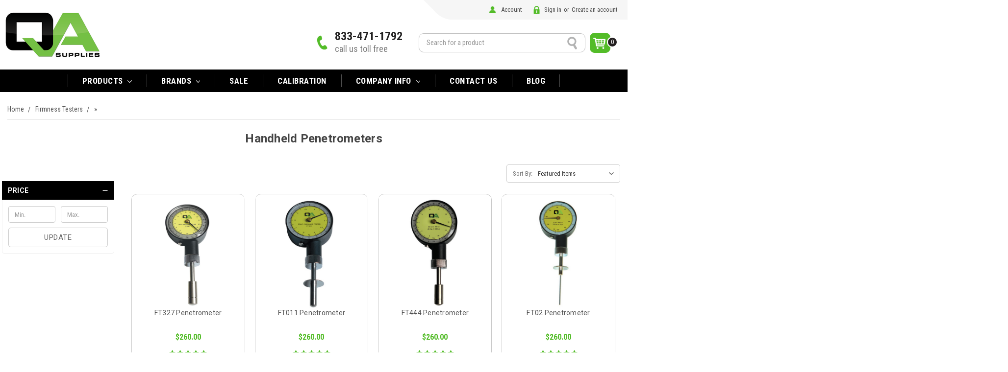

--- FILE ---
content_type: text/html; charset=UTF-8
request_url: https://qasupplies.com/inspection-instrumentation/firmness-testers/handheld-penetrometers/
body_size: 27271
content:


<!DOCTYPE html>
<html class="no-js" lang="en">
    <head>
        <title>Handheld Penetrometers For Sale | QA Supplies</title>
        <link rel="dns-prefetch preconnect" href="https://cdn11.bigcommerce.com/s-ynkbm3qo" crossorigin><link rel="dns-prefetch preconnect" href="https://fonts.googleapis.com/" crossorigin><link rel="dns-prefetch preconnect" href="https://fonts.gstatic.com/" crossorigin>
        <meta name="keywords" content="QA Supplies, quality assurance tools, measurement, quality test"><meta name="description" content="Get the best harvest yet with our hand held penetrometers! Test the firmness of any fruit or produce with our manual or digital display penetrometers."><link rel='canonical' href='https://qasupplies.com/inspection-instrumentation/firmness-testers/handheld-penetrometers/' /><meta name='platform' content='bigcommerce.stencil' />
        
                <link rel="next" href="https://qasupplies.com/inspection-instrumentation/firmness-testers/handheld-penetrometers/?page=2">

		<meta name="google-site-verification" content="3Lxza9KgOx27rmuzjb543bttVizBGyEMWxlyS1ywxqo" />
        <link href="https://cdn11.bigcommerce.com/s-ynkbm3qo/product_images/faviconimage.jpg?t=1539872473" rel="shortcut icon">
        <meta name="viewport" content="width=device-width, initial-scale=1, maximum-scale=1">
		<script src="https://cdnjs.cloudflare.com/ajax/libs/jquery/3.3.1/jquery.min.js"></script>
        <script>
            // Change document class from no-js to js so we can detect this in css
            document.documentElement.className = document.documentElement.className.replace('no-js', 'js');
        </script>

        <link href="https://fonts.googleapis.com/css?family=Montserrat:400%7CKarla:400&display=swap" rel="stylesheet">
        <link data-stencil-stylesheet href="https://cdn11.bigcommerce.com/s-ynkbm3qo/stencil/e365e260-10a2-0139-5109-0242ac11000e/e/04f66120-7ba4-013e-71c2-2aa742704e76/css/theme-3b133f10-10a3-0139-f531-0242ac11000a.css" rel="stylesheet">

        <!-- Start Tracking Code for analytics_siteverification -->

<meta name="google-site-verification" content="rrJJGNFD0VaX7nJ78-mPDVSQDkmAtXccO7IrK2fuUe0" />

<!-- End Tracking Code for analytics_siteverification -->


<script type="text/javascript" src="https://checkout-sdk.bigcommerce.com/v1/loader.js" defer ></script>
<script type="text/javascript">
var BCData = {};
</script>
<script type="quoteninja-results"></script><script>!function(){var e=window.location.search;if(e&&e.length>1&&localStorage){var l,o,t=e.slice(1).split("&");for(l=0;l<t.length;l++)o=(e=t[l].split("="))[1],(e=e[0])&&o&&("gclid"===e||"msclkid"===e||0===e.indexOf("utm"))&&localStorage.setItem(e,decodeURIComponent(o))}}();</script><!-- Google Tag Manager -->
<script>(function(w,d,s,l,i){w[l]=w[l]||[];w[l].push({'gtm.start':
new Date().getTime(),event:'gtm.js'});var f=d.getElementsByTagName(s)[0],
j=d.createElement(s),dl=l!='dataLayer'?'&l='+l:'';j.async=true;j.src=
'https://www.googletagmanager.com/gtm.js?id='+i+dl;f.parentNode.insertBefore(j,f);
})(window,document,'script','dataLayer','GTM-NB6BJL');</script>
<!-- End Google Tag Manager --><!-- Global site tag (gtag.js) - Google Analytics -->
<script async src="https://www.googletagmanager.com/gtag/js?id=G-E4TBQRFQD8"></script>
<script>
  window.dataLayer = window.dataLayer || [];
  function gtag(){dataLayer.push(arguments);}
  gtag('js', new Date());
  gtag('config', 'UA-2491556-1');
  gtag('config', 'G-E4TBQRFQD8');
</script><script>
  (function (w,d,o,u,a,m) {
      w[o]=w[o]||function(){(w[o].q=w[o].q||[]).push(arguments);
      },w[o].e=1*new Date();w[o].u=u;a=d.createElement('script'),
      m=d.getElementsByTagName('script')[0];a.async=1;
      a.src=u+'/mcfx.js';m.parentNode.insertBefore(a, m);
    })(window, document, 'mcfx', 'https://t.qasupplies.com');
  mcfx('create', {siteId:6059,modules:["view","forms","reviews"],useSecureCookies:true});
</script>
 <script data-cfasync="false" src="https://microapps.bigcommerce.com/bodl-events/1.9.4/index.js" integrity="sha256-Y0tDj1qsyiKBRibKllwV0ZJ1aFlGYaHHGl/oUFoXJ7Y=" nonce="" crossorigin="anonymous"></script>
 <script data-cfasync="false" nonce="">

 (function() {
    function decodeBase64(base64) {
       const text = atob(base64);
       const length = text.length;
       const bytes = new Uint8Array(length);
       for (let i = 0; i < length; i++) {
          bytes[i] = text.charCodeAt(i);
       }
       const decoder = new TextDecoder();
       return decoder.decode(bytes);
    }
    window.bodl = JSON.parse(decodeBase64("[base64]"));
 })()

 </script>

<script nonce="">
(function () {
    var xmlHttp = new XMLHttpRequest();

    xmlHttp.open('POST', 'https://bes.gcp.data.bigcommerce.com/nobot');
    xmlHttp.setRequestHeader('Content-Type', 'application/json');
    xmlHttp.send('{"store_id":"985392","timezone_offset":"-4.0","timestamp":"2026-01-21T19:13:34.33393800Z","visit_id":"7a780528-40ed-498d-85b5-f1fa4e6fd5b1","channel_id":1}');
})();
</script>

        

        
        
        
        
        
        
        
        <!-- snippet location htmlhead -->
        <link href="https://cdn11.bigcommerce.com/s-ynkbm3qo/stencil/e365e260-10a2-0139-5109-0242ac11000e/e/04f66120-7ba4-013e-71c2-2aa742704e76/scss/custom.css" rel="stylesheet">
        
        <script data-cfasync="false">window.ju_num="F858E828-A10F-4D30-9ECA-53F50FBC213C";window.asset_host='//cdn.justuno.com/';(function(i,s,o,g,r,a,m){i[r]=i[r]||function(){(i[r].q=i[r].q||[]).push(arguments)};a=s.createElement(o),m=s.getElementsByTagName(o)[0];a.async=1;a.src=g;m.parentNode.insertBefore(a,m)})(window,document,'script',asset_host+'vck.js','juapp');</script>
        

        <script type='text/javascript'>var fc_CSS=document.createElement('link');fc_CSS.setAttribute('rel','stylesheet');var fc_isSecured = (window.location && window.location.protocol == 'https:');var fc_lang = document.getElementsByTagName('html')[0].getAttribute('lang'); var fc_rtlLanguages = ['ar','he']; var fc_rtlSuffix = (fc_rtlLanguages.indexOf(fc_lang) >= 0) ? '-rtl' : '';fc_CSS.setAttribute('type','text/css');fc_CSS.setAttribute('href',((fc_isSecured)? 'https://d36mpcpuzc4ztk.cloudfront.net':'http://assets1.chat.freshdesk.com')+'/css/visitor'+fc_rtlSuffix+'.css');document.getElementsByTagName('head')[0].appendChild(fc_CSS);var fc_JS=document.createElement('script'); fc_JS.type='text/javascript'; fc_JS.defer=true;fc_JS.src=((fc_isSecured)?'https://d36mpcpuzc4ztk.cloudfront.net':'http://assets.chat.freshdesk.com')+'/js/visitor.js';(document.body?document.body:document.getElementsByTagName('head')[0]).appendChild(fc_JS);window.freshchat_setting= '[base64]/[base64]';</script>
    </head>
    <body>
        <!-- snippet location header -->
        <svg data-src="https://cdn11.bigcommerce.com/s-ynkbm3qo/stencil/e365e260-10a2-0139-5109-0242ac11000e/e/04f66120-7ba4-013e-71c2-2aa742704e76/img/icon-sprite.svg" class="icons-svg-sprite"></svg>

        <header class="header" role="banner">
	<script>
	  $(document).ready(function(){
		  $('body').on('click', 'a.modal-close',  function() {
					$(".quickSearchResults").html("");
		  });	
	  });
	</script>
    <a href="#" class="mobileMenu-toggle" data-mobile-menu-toggle="menu">
        <span class="mobileMenu-toggleIcon">Toggle menu</span>
    </a>
    <a href="/cart.php" class="mobileCart"><img src="https://cdn11.bigcommerce.com/s-ynkbm3qo/stencil/e365e260-10a2-0139-5109-0242ac11000e/e/04f66120-7ba4-013e-71c2-2aa742704e76/img/cart-ic.png" alt="" title="" /></a>
    

  <div class="container">
    
    <div class="headerLeft">
    <div class="header-logo header-logo--center">
    	<a href="/">
            <div class="header-logo-image-container">
                <img class="header-logo-image lazyautosizes lazyloaded" data-sizes="auto" src="https://cdn11.bigcommerce.com/s-ynkbm3qo/stencil/e365e260-10a2-0139-5109-0242ac11000e/e/04f66120-7ba4-013e-71c2-2aa742704e76/img/logo.png" alt="QA Supplies" title="QA Supplies">
            </div>
        </a>
        <!--<a href="https://qasupplies.com/">
            <div class="header-logo-image-container">
                <img class="header-logo-image" src="https://cdn11.bigcommerce.com/s-ynkbm3qo/images/stencil/200x100/qa-logo-low-res-png-1000p-x-500p_1553792676__77681.original.png" alt="QA Supplies" title="QA Supplies">
            </div>
</a>
-->
    </div>
    </div>
    
    <div class="headerRight">
      <div class="headerRightTop">
        <nav class="navUser">
    <div class="languareConverter">
<div id="google_translate_element" ></div>
<script type="text/javascript">
function googleTranslateElementInit() {
  new google.translate.TranslateElement({pageLanguage: 'en', includedLanguages: 'ar,bn,de,es,fr,hi,it,ja,ko,pt,ru,zh-TW', layout: google.translate.TranslateElement.InlineLayout.SIMPLE, gaTrack: true, gaId: 'UA-2491556-1'}, 'google_translate_element');
}
</script><script type="text/javascript" src="//translate.google.com/translate_a/element.js?cb=googleTranslateElementInit"></script>
</div>
    <ul class="navUser-section navUser-section--alt">
        <li class="navUser-item">
            <a class="navUser-action navUser-item--compare" href="/compare" data-compare-nav>Compare <span class="countPill countPill--positive countPill--alt"></span></a>
        </li>
        
            <li class="navUser-item">
                <a class="navUser-action acntIc" href="/account.php">Account</a>
            </li>
        
        <li class="navUser-item navUser-item--account">
                <a class="navUser-action loginIc" href="/login.php">Sign in</a>
                    <span class="navUser-or">or</span> <a class="navUser-action" href="/login.php?action=create_account">Create an account</a>
        </li>
        
    </ul>
    
</nav>
      </div>
      <div class="headerRightBottom">
        <span class="headerCall"><strong>(800) 472-7205</strong> call us toll free</span>        
        <div class="dropdown dropdown--quickSearch" id="quickSearch" aria-hidden="true" tabindex="-1" data-prevent-quick-search-close>
        <div class="container">
    <!-- snippet location forms_search -->
    <form class="form" action="/search.php">
        <fieldset class="form-fieldset">
            <div class="form-field">
                <label class="is-srOnly" for="search_query">Search</label>
                <input class="form-input" data-search-quick name="search_query" id="search_query" data-error-message="Search field cannot be empty." placeholder="Search for a product" autocomplete="off">
                <input class="button button--primary form-prefixPostfix-button--postfix" type="submit" value="Search">
            </div>
        </fieldset>
    </form>
    <section class="quickSearchResults" data-bind="html: results"></section>
</div>
    </div>
        <div class="headerCart navUser-item--cart">
            <a
                class="navUser-action"
                data-cart-preview
                data-dropdown="cart-preview-dropdown"
                data-options="align:right"
                href="/cart.php">
                <img src="https://cdn11.bigcommerce.com/s-ynkbm3qo/stencil/e365e260-10a2-0139-5109-0242ac11000e/e/04f66120-7ba4-013e-71c2-2aa742704e76/img/cart-ic.png" alt="" title="" /> <span class="countPill cart-quantity"></span>
            </a>

            <div class="dropdown-menu" id="cart-preview-dropdown" data-dropdown-content aria-hidden="true"></div>
        </div>
      </div>      
    </div>
    
  </div>

    
    <div data-content-region="header_bottom"></div>
    <div class="navPages-container" id="menu" data-menu>
        <nav class="navPages">
    <div class="navPages-quickSearch">
        <div class="container">
    <!-- snippet location forms_search -->
    <form class="form" action="/search.php">
        <fieldset class="form-fieldset">
            <div class="form-field">
                <label class="is-srOnly" for="search_query">Search</label>
                <input class="form-input" data-search-quick name="search_query" id="search_query" data-error-message="Search field cannot be empty." placeholder="Search for a product" autocomplete="off">
                <input class="button button--primary form-prefixPostfix-button--postfix" type="submit" value="Search">
            </div>
        </fieldset>
    </form>
    <section class="quickSearchResults" data-bind="html: results"></section>
</div>
    </div>
    
    <ul class="mobilemenu navPages-list">
            <li class="navPages-item">
                <a class="navPages-action" href="https://qasupplies.com/new-items/">NEW Items</a>
            </li>
            <li class="navPages-item">
                <a class="navPages-action has-subMenu" href="https://qasupplies.com/temperature-measurement/" data-collapsible="navPages-636">
    Temperature Measurement <i class="icon navPages-action-moreIcon" aria-hidden="true"><svg><use xlink:href="#icon-chevron-down" /></svg></i>
</a>
<div class="navPage-subMenu" id="navPages-636" aria-hidden="true" tabindex="-1">
    <ul class="navPage-subMenu-list">
        <li class="navPage-subMenu-item">
            <a class="navPage-subMenu-action navPages-action" href="https://qasupplies.com/temperature-measurement/">All Temperature Measurement</a>
        </li>
            <li class="navPage-subMenu-item">
                    <a
                        class="navPage-subMenu-action navPages-action has-subMenu"
                        href="https://qasupplies.com/temperature-measurement/premium-probe-thermometers/"
                        data-collapsible="navPages-717"
                        data-collapsible-disabled-breakpoint="medium"
                        data-collapsible-disabled-state="open"
                        data-collapsible-enabled-state="closed">
                        Premium Probe Thermometers <i class="icon navPages-action-moreIcon" aria-hidden="true"><svg><use xlink:href="#icon-chevron-down" /></svg></i>
                    </a>
                    <ul class="navPage-childList" id="navPages-717">
                        <li class="navPage-childList-item">
                            <a class="navPage-childList-action navPages-action" href="https://qasupplies.com/temperature-measurement/premium-probe-thermometers/new-category/">Premium Thermometers</a>
                        </li>
                        <li class="navPage-childList-item">
                            <a class="navPage-childList-action navPages-action" href="https://qasupplies.com/temperature-measurement/premium-probe-thermometers/accessories/">Accessories</a>
                        </li>
                        <li class="navPage-childList-item">
                            <a class="navPage-childList-action navPages-action" href="https://qasupplies.com/temperature-measurement/premium-probe-thermometers/probes/">Probes</a>
                        </li>
                    </ul>
            </li>
            <li class="navPage-subMenu-item">
                    <a
                        class="navPage-subMenu-action navPages-action has-subMenu"
                        href="https://qasupplies.com/temperature-measurement/economy-probe-thermometers/"
                        data-collapsible="navPages-673"
                        data-collapsible-disabled-breakpoint="medium"
                        data-collapsible-disabled-state="open"
                        data-collapsible-enabled-state="closed">
                        Economy Probe Thermometers <i class="icon navPages-action-moreIcon" aria-hidden="true"><svg><use xlink:href="#icon-chevron-down" /></svg></i>
                    </a>
                    <ul class="navPage-childList" id="navPages-673">
                        <li class="navPage-childList-item">
                            <a class="navPage-childList-action navPages-action" href="https://qasupplies.com/temperature-measurement/economy-probe-thermometers/pocket-thermometers/">Digital Pocket Thermometers</a>
                        </li>
                        <li class="navPage-childList-item">
                            <a class="navPage-childList-action navPages-action" href="https://qasupplies.com/temperature-measurement/economy-probe-thermometers/handheld-thermometers/">Handheld Thermometers</a>
                        </li>
                        <li class="navPage-childList-item">
                            <a class="navPage-childList-action navPages-action" href="https://qasupplies.com/temperature-measurement/economy-probe-thermometers/liquid-in-glass-dial-thermometers/">Dial &amp; Glass Thermometers</a>
                        </li>
                    </ul>
            </li>
            <li class="navPage-subMenu-item">
                    <a class="navPage-subMenu-action navPages-action" href="https://qasupplies.com/temperature-measurement/infrared-thermometers/">Infrared Thermometers</a>
            </li>
            <li class="navPage-subMenu-item">
                    <a class="navPage-subMenu-action navPages-action" href="https://qasupplies.com/temperature-measurement/thermal-imaging/">Thermal Imaging</a>
            </li>
            <li class="navPage-subMenu-item">
                    <a class="navPage-subMenu-action navPages-action" href="https://qasupplies.com/data-loggers/.">Data Loggers</a>
            </li>
            <li class="navPage-subMenu-item">
                    <a
                        class="navPage-subMenu-action navPages-action has-subMenu"
                        href="https://qasupplies.com/temperature-measurement/air-thermometers/"
                        data-collapsible="navPages-637"
                        data-collapsible-disabled-breakpoint="medium"
                        data-collapsible-disabled-state="open"
                        data-collapsible-enabled-state="closed">
                        Air Thermometers <i class="icon navPages-action-moreIcon" aria-hidden="true"><svg><use xlink:href="#icon-chevron-down" /></svg></i>
                    </a>
                    <ul class="navPage-childList" id="navPages-637">
                        <li class="navPage-childList-item">
                            <a class="navPage-childList-action navPages-action" href="https://qasupplies.com/temperature-measurement/air-thermometers/dial-and-liquid-in-glass-air-thermometers/">Dial &amp; Glass Air Thermometers</a>
                        </li>
                        <li class="navPage-childList-item">
                            <a class="navPage-childList-action navPages-action" href="https://qasupplies.com/temperature-measurement/air-thermometers/digital-air-thermometers/">Digital Air Thermometers</a>
                        </li>
                    </ul>
            </li>
            <li class="navPage-subMenu-item">
                    <a
                        class="navPage-subMenu-action navPages-action has-subMenu"
                        href="https://qasupplies.com/temperature-measurement/weather-monitoring/"
                        data-collapsible="navPages-857"
                        data-collapsible-disabled-breakpoint="medium"
                        data-collapsible-disabled-state="open"
                        data-collapsible-enabled-state="closed">
                        Weather Monitoring <i class="icon navPages-action-moreIcon" aria-hidden="true"><svg><use xlink:href="#icon-chevron-down" /></svg></i>
                    </a>
                    <ul class="navPage-childList" id="navPages-857">
                        <li class="navPage-childList-item">
                            <a class="navPage-childList-action navPages-action" href="https://qasupplies.com/temperature-measurement/weather-monitoring/indoor-outdoor-thermometers/">Indoor / Outdoor Thermometers</a>
                        </li>
                        <li class="navPage-childList-item">
                            <a class="navPage-childList-action navPages-action" href="https://qasupplies.com/temperature-measurement/weather-monitoring/home-weather-stations/">Home Weather Stations</a>
                        </li>
                        <li class="navPage-childList-item">
                            <a class="navPage-childList-action navPages-action" href="https://qasupplies.com/temperature-measurement/weather-monitoring/industrial-weather-stations/">Industrial Weather Stations</a>
                        </li>
                        <li class="navPage-childList-item">
                            <a class="navPage-childList-action navPages-action" href="https://qasupplies.com/temperature-measurement/weather-monitoring/pocket-weather-meters/">Pocket Weather Meters</a>
                        </li>
                    </ul>
            </li>
            <li class="navPage-subMenu-item">
                    <a class="navPage-subMenu-action navPages-action" href="https://qasupplies.com/temperature-measurement/kitchen-meat-oven-thermometers/">Kitchen / Meat / Oven Thermometers</a>
            </li>
    </ul>
</div>
            </li>
            <li class="navPages-item">
                <a class="navPages-action has-subMenu activePage" href="https://qasupplies.com/firmness-testers/" data-collapsible="navPages-702">
    Firmness Testers <i class="icon navPages-action-moreIcon" aria-hidden="true"><svg><use xlink:href="#icon-chevron-down" /></svg></i>
</a>
<div class="navPage-subMenu" id="navPages-702" aria-hidden="true" tabindex="-1">
    <ul class="navPage-subMenu-list">
        <li class="navPage-subMenu-item">
            <a class="navPage-subMenu-action navPages-action" href="https://qasupplies.com/firmness-testers/">All Firmness Testers</a>
        </li>
            <li class="navPage-subMenu-item">
                    <a class="navPage-subMenu-action navPages-action activePage" href="https://qasupplies.com/inspection-instrumentation/firmness-testers/handheld-penetrometers/">Handheld Penetrometers</a>
            </li>
            <li class="navPage-subMenu-item">
                    <a class="navPage-subMenu-action navPages-action" href="https://qasupplies.com/inspection-instrumentation/firmness-testers/benchtop-penetrometers/">Benchtop Penetrometers</a>
            </li>
    </ul>
</div>
            </li>
            <li class="navPages-item">
                <a class="navPages-action has-subMenu" href="https://qasupplies.com/data-loggers/" data-collapsible="navPages-875">
    Data Loggers <i class="icon navPages-action-moreIcon" aria-hidden="true"><svg><use xlink:href="#icon-chevron-down" /></svg></i>
</a>
<div class="navPage-subMenu" id="navPages-875" aria-hidden="true" tabindex="-1">
    <ul class="navPage-subMenu-list">
        <li class="navPage-subMenu-item">
            <a class="navPage-subMenu-action navPages-action" href="https://qasupplies.com/data-loggers/">All Data Loggers</a>
        </li>
            <li class="navPage-subMenu-item">
                    <a class="navPage-subMenu-action navPages-action" href="https://qasupplies.com/data-loggers/specialty-data-loggers/">Specialty Data Loggers</a>
            </li>
            <li class="navPage-subMenu-item">
                    <a class="navPage-subMenu-action navPages-action" href="https://qasupplies.com/data-loggers/simple-data-loggers/">Simple Data Loggers</a>
            </li>
            <li class="navPage-subMenu-item">
                    <a
                        class="navPage-subMenu-action navPages-action has-subMenu"
                        href="https://qasupplies.com/data-loggers/advanced-wireless-loggers/"
                        data-collapsible="navPages-878"
                        data-collapsible-disabled-breakpoint="medium"
                        data-collapsible-disabled-state="open"
                        data-collapsible-enabled-state="closed">
                        Advanced Wireless Loggers <i class="icon navPages-action-moreIcon" aria-hidden="true"><svg><use xlink:href="#icon-chevron-down" /></svg></i>
                    </a>
                    <ul class="navPage-childList" id="navPages-878">
                        <li class="navPage-childList-item">
                            <a class="navPage-childList-action navPages-action" href="https://qasupplies.com/data-loggers/advanced-wireless-loggers/cellular-data-loggers/">Cellular Data Loggers</a>
                        </li>
                        <li class="navPage-childList-item">
                            <a class="navPage-childList-action navPages-action" href="https://qasupplies.com/data-loggers/advanced-wireless-loggers/rtr-series/">RTR Series</a>
                        </li>
                        <li class="navPage-childList-item">
                            <a class="navPage-childList-action navPages-action" href="https://qasupplies.com/data-loggers/advanced-wireless-loggers/tr7-series/">TR7 Series</a>
                        </li>
                    </ul>
            </li>
            <li class="navPage-subMenu-item">
                    <a class="navPage-subMenu-action navPages-action" href="https://qasupplies.com/data-loggers/analog-indicators/">Analog Indicators</a>
            </li>
    </ul>
</div>
            </li>
            <li class="navPages-item">
                <a class="navPages-action" href="https://qasupplies.com/sanitation/">Sanitation</a>
            </li>
            <li class="navPages-item">
                <a class="navPages-action has-subMenu" href="https://qasupplies.com/quality-inspection-instruments/" data-collapsible="navPages-657">
    Quality Inspection Instruments <i class="icon navPages-action-moreIcon" aria-hidden="true"><svg><use xlink:href="#icon-chevron-down" /></svg></i>
</a>
<div class="navPage-subMenu" id="navPages-657" aria-hidden="true" tabindex="-1">
    <ul class="navPage-subMenu-list">
        <li class="navPage-subMenu-item">
            <a class="navPage-subMenu-action navPages-action" href="https://qasupplies.com/quality-inspection-instruments/">All Quality Inspection Instruments</a>
        </li>
            <li class="navPage-subMenu-item">
                    <a class="navPage-subMenu-action navPages-action" href="https://qasupplies.com/quality-inspection-instruments/acidity-meters/">Acidity Meters</a>
            </li>
            <li class="navPage-subMenu-item">
                    <a class="navPage-subMenu-action navPages-action" href="https://qasupplies.com/firmness-testers-tools/">Firmness Testers</a>
            </li>
            <li class="navPage-subMenu-item">
                    <a class="navPage-subMenu-action navPages-action" href="https://qasupplies.com/quality-inspection-instruments/non-destructive-measurement/">Non-Destructive Measurement</a>
            </li>
            <li class="navPage-subMenu-item">
                    <a
                        class="navPage-subMenu-action navPages-action has-subMenu"
                        href="https://qasupplies.com/quality-inspection-instruments/refractometers/"
                        data-collapsible="navPages-679"
                        data-collapsible-disabled-breakpoint="medium"
                        data-collapsible-disabled-state="open"
                        data-collapsible-enabled-state="closed">
                        Refractometers <i class="icon navPages-action-moreIcon" aria-hidden="true"><svg><use xlink:href="#icon-chevron-down" /></svg></i>
                    </a>
                    <ul class="navPage-childList" id="navPages-679">
                        <li class="navPage-childList-item">
                            <a class="navPage-childList-action navPages-action" href="https://qasupplies.com/inspection-instrumentation/refractometers/brix-sugar-refractometers/">BRIX / Sugar Refractometers</a>
                        </li>
                        <li class="navPage-childList-item">
                            <a class="navPage-childList-action navPages-action" href="https://qasupplies.com/quality-inspection-instruments/refractometers/non-destructive-brix-nir/">Non-Destructive Brix NIR</a>
                        </li>
                        <li class="navPage-childList-item">
                            <a class="navPage-childList-action navPages-action" href="https://qasupplies.com/inspection-instrumentation/refractometers/specialty-refractometers/protein-refractometers/">Protein Refractometers</a>
                        </li>
                        <li class="navPage-childList-item">
                            <a class="navPage-childList-action navPages-action" href="https://qasupplies.com/quality-inspection-instruments/refractometers/refractometer-accessories/">Refractometer Accessories</a>
                        </li>
                    </ul>
            </li>
            <li class="navPage-subMenu-item">
                    <a class="navPage-subMenu-action navPages-action" href="https://qasupplies.com/quality-inspection-instruments/digital-timers/">Digital Timers</a>
            </li>
            <li class="navPage-subMenu-item">
                    <a class="navPage-subMenu-action navPages-action" href="https://qasupplies.com/inspection-instrumentation/dry-matter/">Dry Matter</a>
            </li>
            <li class="navPage-subMenu-item">
                    <a class="navPage-subMenu-action navPages-action" href="https://qasupplies.com/quality-inspection-instruments/knives/">Knives</a>
            </li>
            <li class="navPage-subMenu-item">
                    <a class="navPage-subMenu-action navPages-action" href="https://qasupplies.com/quality-inspection-instruments/light-meters/">Light Meters</a>
            </li>
            <li class="navPage-subMenu-item">
                    <a
                        class="navPage-subMenu-action navPages-action has-subMenu"
                        href="https://qasupplies.com/inspection-instrumentation/moisture-analysis/"
                        data-collapsible="navPages-658"
                        data-collapsible-disabled-breakpoint="medium"
                        data-collapsible-disabled-state="open"
                        data-collapsible-enabled-state="closed">
                        Moisture Analysis <i class="icon navPages-action-moreIcon" aria-hidden="true"><svg><use xlink:href="#icon-chevron-down" /></svg></i>
                    </a>
                    <ul class="navPage-childList" id="navPages-658">
                        <li class="navPage-childList-item">
                            <a class="navPage-childList-action navPages-action" href="https://qasupplies.com/products/inspection-instrumentation/moisture-analysis/bench-top-moisture-analyzers/">Bench Top Moisture Analyzers</a>
                        </li>
                        <li class="navPage-childList-item">
                            <a class="navPage-childList-action navPages-action" href="https://qasupplies.com/inspection-instrumentation/moisture-analysis/hand-held-moisture-meters/">Hand-Held Moisture Meters</a>
                        </li>
                    </ul>
            </li>
            <li class="navPage-subMenu-item">
                    <a
                        class="navPage-subMenu-action navPages-action has-subMenu"
                        href="https://qasupplies.com/quality-inspection-instruments/scales/"
                        data-collapsible="navPages-835"
                        data-collapsible-disabled-breakpoint="medium"
                        data-collapsible-disabled-state="open"
                        data-collapsible-enabled-state="closed">
                        Scales <i class="icon navPages-action-moreIcon" aria-hidden="true"><svg><use xlink:href="#icon-chevron-down" /></svg></i>
                    </a>
                    <ul class="navPage-childList" id="navPages-835">
                        <li class="navPage-childList-item">
                            <a class="navPage-childList-action navPages-action" href="https://qasupplies.com/manufacturers/ohaus/small-capacity-scales/">Small Capacity Scales</a>
                        </li>
                        <li class="navPage-childList-item">
                            <a class="navPage-childList-action navPages-action" href="https://qasupplies.com/manufacturers/ohaus/medium-capacity-scales/">Medium Capacity Scales</a>
                        </li>
                        <li class="navPage-childList-item">
                            <a class="navPage-childList-action navPages-action" href="https://qasupplies.com/manufacturers/ohaus/large-capacity-scales/">Large Capacity Scales</a>
                        </li>
                    </ul>
            </li>
            <li class="navPage-subMenu-item">
                    <a
                        class="navPage-subMenu-action navPages-action has-subMenu"
                        href="https://qasupplies.com/weather-monitoring/"
                        data-collapsible="navPages-651"
                        data-collapsible-disabled-breakpoint="medium"
                        data-collapsible-disabled-state="open"
                        data-collapsible-enabled-state="closed">
                        Weather Monitoring <i class="icon navPages-action-moreIcon" aria-hidden="true"><svg><use xlink:href="#icon-chevron-down" /></svg></i>
                    </a>
                    <ul class="navPage-childList" id="navPages-651">
                        <li class="navPage-childList-item">
                            <a class="navPage-childList-action navPages-action" href="https://qasupplies.com/weather-monitoring/home-weather-stations/">Home Weather Stations</a>
                        </li>
                        <li class="navPage-childList-item">
                            <a class="navPage-childList-action navPages-action" href="https://qasupplies.com/inspection-instrumentation/weather-monitoring/indoor-outdoor-thermometers/">Indoor / Outdoor Thermometers</a>
                        </li>
                        <li class="navPage-childList-item">
                            <a class="navPage-childList-action navPages-action" href="https://qasupplies.com/weather-monitoring/industrial-weather-stations/">Industrial Weather Stations</a>
                        </li>
                        <li class="navPage-childList-item">
                            <a class="navPage-childList-action navPages-action" href="https://qasupplies.com/weather-monitoring/rain-gauges/">Rain Gauges</a>
                        </li>
                        <li class="navPage-childList-item">
                            <a class="navPage-childList-action navPages-action" href="https://qasupplies.com/weather-monitoring/wind-weather-meters/">Wind &amp; Weather Meters</a>
                        </li>
                    </ul>
            </li>
    </ul>
</div>
            </li>
            <li class="navPages-item">
                <a class="navPages-action has-subMenu" href="https://qasupplies.com/harvesting-tools-equipment/" data-collapsible="navPages-886">
    Harvesting Tools &amp; Equipment <i class="icon navPages-action-moreIcon" aria-hidden="true"><svg><use xlink:href="#icon-chevron-down" /></svg></i>
</a>
<div class="navPage-subMenu" id="navPages-886" aria-hidden="true" tabindex="-1">
    <ul class="navPage-subMenu-list">
        <li class="navPage-subMenu-item">
            <a class="navPage-subMenu-action navPages-action" href="https://qasupplies.com/harvesting-tools-equipment/">All Harvesting Tools &amp; Equipment</a>
        </li>
            <li class="navPage-subMenu-item">
                    <a class="navPage-subMenu-action navPages-action" href="https://qasupplies.com/harvesting-tools-equipment/sizers-calipers/">Sizers / Calipers</a>
            </li>
            <li class="navPage-subMenu-item">
                    <a class="navPage-subMenu-action navPages-action" href="https://qasupplies.com/harvesting-tools-equipment/pruning-shears/">Pruning Shears</a>
            </li>
            <li class="navPage-subMenu-item">
                    <a class="navPage-subMenu-action navPages-action" href="https://qasupplies.com/harvesting-tools-equipment/produce-knives/">Produce Knives</a>
            </li>
    </ul>
</div>
            </li>
            <li class="navPages-item">
                <a class="navPages-action has-subMenu" href="https://qasupplies.com/controllers-monitors-alarms/" data-collapsible="navPages-634">
    Controllers, Monitors &amp; Alarms <i class="icon navPages-action-moreIcon" aria-hidden="true"><svg><use xlink:href="#icon-chevron-down" /></svg></i>
</a>
<div class="navPage-subMenu" id="navPages-634" aria-hidden="true" tabindex="-1">
    <ul class="navPage-subMenu-list">
        <li class="navPage-subMenu-item">
            <a class="navPage-subMenu-action navPages-action" href="https://qasupplies.com/controllers-monitors-alarms/">All Controllers, Monitors &amp; Alarms</a>
        </li>
            <li class="navPage-subMenu-item">
                    <a
                        class="navPage-subMenu-action navPages-action has-subMenu"
                        href="https://qasupplies.com/temperature-measurement/temperature-monitors-alarms/"
                        data-collapsible="navPages-685"
                        data-collapsible-disabled-breakpoint="medium"
                        data-collapsible-disabled-state="open"
                        data-collapsible-enabled-state="closed">
                        Temperature Monitors &amp; Alarms <i class="icon navPages-action-moreIcon" aria-hidden="true"><svg><use xlink:href="#icon-chevron-down" /></svg></i>
                    </a>
                    <ul class="navPage-childList" id="navPages-685">
                        <li class="navPage-childList-item">
                            <a class="navPage-childList-action navPages-action" href="https://qasupplies.com/temperature-measurement/temperature-monitors-alarms/enviroalert-environmental-monitors/">EnviroAlert Environmental Monitors</a>
                        </li>
                        <li class="navPage-childList-item">
                            <a class="navPage-childList-action navPages-action" href="https://qasupplies.com/temperature-measurement/temperature-monitors-alarms/super-stat/">Super Stat</a>
                        </li>
                    </ul>
            </li>
            <li class="navPage-subMenu-item">
                    <a class="navPage-subMenu-action navPages-action" href="https://qasupplies.com/control-monitor-alarm-systems/water-monitors/">Water Monitors</a>
            </li>
    </ul>
</div>
            </li>
            <li class="navPages-item">
                <a class="navPages-action has-subMenu" href="https://qasupplies.com/products/water-soil-food-analysis/" data-collapsible="navPages-643">
    Water, Soil &amp; Food Analysis <i class="icon navPages-action-moreIcon" aria-hidden="true"><svg><use xlink:href="#icon-chevron-down" /></svg></i>
</a>
<div class="navPage-subMenu" id="navPages-643" aria-hidden="true" tabindex="-1">
    <ul class="navPage-subMenu-list">
        <li class="navPage-subMenu-item">
            <a class="navPage-subMenu-action navPages-action" href="https://qasupplies.com/products/water-soil-food-analysis/">All Water, Soil &amp; Food Analysis</a>
        </li>
            <li class="navPage-subMenu-item">
                    <a class="navPage-subMenu-action navPages-action" href="https://qasupplies.com/water-soil-food-analysis/allergens/">Allergens</a>
            </li>
            <li class="navPage-subMenu-item">
                    <a class="navPage-subMenu-action navPages-action" href="https://qasupplies.com/water-soil-food-analysis/bacteria/">Bacteria</a>
            </li>
            <li class="navPage-subMenu-item">
                    <a
                        class="navPage-subMenu-action navPages-action has-subMenu"
                        href="https://qasupplies.com/water-soil-food-analysis/calibration-maintenance-solutions/"
                        data-collapsible="navPages-729"
                        data-collapsible-disabled-breakpoint="medium"
                        data-collapsible-disabled-state="open"
                        data-collapsible-enabled-state="closed">
                        Calibration &amp; Maintenance Solutions <i class="icon navPages-action-moreIcon" aria-hidden="true"><svg><use xlink:href="#icon-chevron-down" /></svg></i>
                    </a>
                    <ul class="navPage-childList" id="navPages-729">
                        <li class="navPage-childList-item">
                            <a class="navPage-childList-action navPages-action" href="https://qasupplies.com/water-soil-food-analysis/calibration-maintenance-solutions/chlorine-reagents/">Chlorine Reagents</a>
                        </li>
                        <li class="navPage-childList-item">
                            <a class="navPage-childList-action navPages-action" href="https://qasupplies.com/water-soil-food-analysis/calibration-maintenance-solutions/conductivity-ec-solutions/">Conductivity (EC) Solutions</a>
                        </li>
                        <li class="navPage-childList-item">
                            <a class="navPage-childList-action navPages-action" href="https://qasupplies.com/water-soil-food-analysis/calibration-maintenance-solutions/ion-specific-solutions/">Ion Specific Solutions</a>
                        </li>
                        <li class="navPage-childList-item">
                            <a class="navPage-childList-action navPages-action" href="https://qasupplies.com/water-soil-food-analysis/calibration-maintenance-solutions/orp-solutions/">ORP Solutions</a>
                        </li>
                        <li class="navPage-childList-item">
                            <a class="navPage-childList-action navPages-action" href="https://qasupplies.com/water-soil-food-analysis/calibration-maintenance-solutions/ph-solutions/">pH Solutions</a>
                        </li>
                        <li class="navPage-childList-item">
                            <a class="navPage-childList-action navPages-action" href="https://qasupplies.com/water-soil-food-analysis/calibration-maintenance-solutions/tds-solutions/">TDS Solutions</a>
                        </li>
                        <li class="navPage-childList-item">
                            <a class="navPage-childList-action navPages-action" href="https://qasupplies.com/water-soil-food-analysis/calibration-maintenance-solutions/cleaning-storage-prep-solutions/">Cleaning, Storage &amp; Prep Solutions</a>
                        </li>
                    </ul>
            </li>
            <li class="navPage-subMenu-item">
                    <a class="navPage-subMenu-action navPages-action" href="https://qasupplies.com/water-soil-food-analysis/chlorine/">Chlorine</a>
            </li>
            <li class="navPage-subMenu-item">
                    <a
                        class="navPage-subMenu-action navPages-action has-subMenu"
                        href="https://qasupplies.com/water-soil-food-analysis/combination-meters-test-kits/"
                        data-collapsible="navPages-644"
                        data-collapsible-disabled-breakpoint="medium"
                        data-collapsible-disabled-state="open"
                        data-collapsible-enabled-state="closed">
                        Combination Meters &amp; Test Kits <i class="icon navPages-action-moreIcon" aria-hidden="true"><svg><use xlink:href="#icon-chevron-down" /></svg></i>
                    </a>
                    <ul class="navPage-childList" id="navPages-644">
                        <li class="navPage-childList-item">
                            <a class="navPage-childList-action navPages-action" href="https://qasupplies.com/water-soil-food-analysis/combination-meters-test-kits/meters-and-testers/">Meters and Testers</a>
                        </li>
                        <li class="navPage-childList-item">
                            <a class="navPage-childList-action navPages-action" href="https://qasupplies.com/water-soil-food-analysis/combination-meters-test-kits/test-kits/">Test Kits</a>
                        </li>
                    </ul>
            </li>
            <li class="navPage-subMenu-item">
                    <a
                        class="navPage-subMenu-action navPages-action has-subMenu"
                        href="https://qasupplies.com/water-soil-food-analysis/conductivity-ec-tds/"
                        data-collapsible="navPages-719"
                        data-collapsible-disabled-breakpoint="medium"
                        data-collapsible-disabled-state="open"
                        data-collapsible-enabled-state="closed">
                        Conductivity EC &amp; TDS <i class="icon navPages-action-moreIcon" aria-hidden="true"><svg><use xlink:href="#icon-chevron-down" /></svg></i>
                    </a>
                    <ul class="navPage-childList" id="navPages-719">
                        <li class="navPage-childList-item">
                            <a class="navPage-childList-action navPages-action" href="https://qasupplies.com/water-soil-food-analysis/conductivity-ec-tds/new-category-1/">Direct Soil Testers</a>
                        </li>
                        <li class="navPage-childList-item">
                            <a class="navPage-childList-action navPages-action" href="https://qasupplies.com/water-soil-food-analysis/conductivity-ec-tds/new-category/">Handheld &amp; Wall Mount Meters</a>
                        </li>
                        <li class="navPage-childList-item">
                            <a class="navPage-childList-action navPages-action" href="https://qasupplies.com/water-soil-food-analysis/conductivity-ec-tds/ec-tds-pocket-testers/">Pocket EC / TDS Testers</a>
                        </li>
                    </ul>
            </li>
            <li class="navPage-subMenu-item">
                    <a class="navPage-subMenu-action navPages-action" href="https://qasupplies.com/water-soil-food-analysis/ion-specific/">Ion-Specific</a>
            </li>
            <li class="navPage-subMenu-item">
                    <a
                        class="navPage-subMenu-action navPages-action has-subMenu"
                        href="https://qasupplies.com/water-soil-food-analysis/monitoring-and-dosing-system/"
                        data-collapsible="navPages-714"
                        data-collapsible-disabled-breakpoint="medium"
                        data-collapsible-disabled-state="open"
                        data-collapsible-enabled-state="closed">
                        Monitoring and Dosing System <i class="icon navPages-action-moreIcon" aria-hidden="true"><svg><use xlink:href="#icon-chevron-down" /></svg></i>
                    </a>
                    <ul class="navPage-childList" id="navPages-714">
                        <li class="navPage-childList-item">
                            <a class="navPage-childList-action navPages-action" href="https://qasupplies.com/water-soil-food-analysis/monitoring-and-dosing-system/controller-probe-specifications/">Controller &amp; Probe Specifications</a>
                        </li>
                    </ul>
            </li>
            <li class="navPage-subMenu-item">
                    <a class="navPage-subMenu-action navPages-action" href="https://qasupplies.com/water-soil-food-analysis/orp-oxidation-reduction-potential/">ORP (Oxidation Reduction Potential)</a>
            </li>
            <li class="navPage-subMenu-item">
                    <a
                        class="navPage-subMenu-action navPages-action has-subMenu"
                        href="https://qasupplies.com/water-soil-food-analysis/ph/"
                        data-collapsible="navPages-787"
                        data-collapsible-disabled-breakpoint="medium"
                        data-collapsible-disabled-state="open"
                        data-collapsible-enabled-state="closed">
                        pH <i class="icon navPages-action-moreIcon" aria-hidden="true"><svg><use xlink:href="#icon-chevron-down" /></svg></i>
                    </a>
                    <ul class="navPage-childList" id="navPages-787">
                        <li class="navPage-childList-item">
                            <a class="navPage-childList-action navPages-action" href="https://qasupplies.com/water-soil-food-analysis/ph/direct-soil-ph-meters/">Direct Soil pH Meters</a>
                        </li>
                        <li class="navPage-childList-item">
                            <a class="navPage-childList-action navPages-action" href="https://qasupplies.com/water-soil-food-analysis/ph/ph-test-strips/">pH Test Strips</a>
                        </li>
                        <li class="navPage-childList-item">
                            <a class="navPage-childList-action navPages-action" href="https://qasupplies.com/water-soil-food-analysis/ph/ph-pocket-testers/">Pocket pH Testers</a>
                        </li>
                        <li class="navPage-childList-item">
                            <a class="navPage-childList-action navPages-action" href="https://qasupplies.com/water-soil-food-analysis/ph/specialty-ph-meters/">Specialty pH Meters</a>
                        </li>
                    </ul>
            </li>
            <li class="navPage-subMenu-item">
                    <a
                        class="navPage-subMenu-action navPages-action has-subMenu"
                        href="https://qasupplies.com/water-soil-food-analysis/salinity-salt/"
                        data-collapsible="navPages-683"
                        data-collapsible-disabled-breakpoint="medium"
                        data-collapsible-disabled-state="open"
                        data-collapsible-enabled-state="closed">
                        Salinity / Salt <i class="icon navPages-action-moreIcon" aria-hidden="true"><svg><use xlink:href="#icon-chevron-down" /></svg></i>
                    </a>
                    <ul class="navPage-childList" id="navPages-683">
                        <li class="navPage-childList-item">
                            <a class="navPage-childList-action navPages-action" href="https://qasupplies.com/water-soil-food-analysis/salinity-salt/salinity-salt-refractometers/">Salinity / Salt  Refractometers</a>
                        </li>
                    </ul>
            </li>
            <li class="navPage-subMenu-item">
                    <a class="navPage-subMenu-action navPages-action" href="https://qasupplies.com/water-soil-food-analysis/titraton/">Titraton</a>
            </li>
    </ul>
</div>
            </li>
            <li class="navPages-item">
                <a class="navPages-action has-subMenu" href="https://qasupplies.com/products/air-gas-analysis/" data-collapsible="navPages-706">
    Air &amp; Gas Analysis <i class="icon navPages-action-moreIcon" aria-hidden="true"><svg><use xlink:href="#icon-chevron-down" /></svg></i>
</a>
<div class="navPage-subMenu" id="navPages-706" aria-hidden="true" tabindex="-1">
    <ul class="navPage-subMenu-list">
        <li class="navPage-subMenu-item">
            <a class="navPage-subMenu-action navPages-action" href="https://qasupplies.com/products/air-gas-analysis/">All Air &amp; Gas Analysis</a>
        </li>
            <li class="navPage-subMenu-item">
                    <a
                        class="navPage-subMenu-action navPages-action has-subMenu"
                        href="https://qasupplies.com/air-gas-analysis/ethylene-testing/"
                        data-collapsible="navPages-707"
                        data-collapsible-disabled-breakpoint="medium"
                        data-collapsible-disabled-state="open"
                        data-collapsible-enabled-state="closed">
                        Ethylene Testing <i class="icon navPages-action-moreIcon" aria-hidden="true"><svg><use xlink:href="#icon-chevron-down" /></svg></i>
                    </a>
                    <ul class="navPage-childList" id="navPages-707">
                        <li class="navPage-childList-item">
                            <a class="navPage-childList-action navPages-action" href="https://qasupplies.com/air-gas-analysis/ethylene-testing/ethylene-meters-digital/">Ethylene Meters - Digital</a>
                        </li>
                        <li class="navPage-childList-item">
                            <a class="navPage-childList-action navPages-action" href="https://qasupplies.com/air-gas-analysis/ethylene-testing/ethylene-sampling-tubes-kits/">Ethylene Sampling Tubes &amp; Kits</a>
                        </li>
                    </ul>
            </li>
            <li class="navPage-subMenu-item">
                    <a class="navPage-subMenu-action navPages-action" href="https://qasupplies.com/air-gas-analysis/ammonia-testing/">Ammonia Testing</a>
            </li>
            <li class="navPage-subMenu-item">
                    <a class="navPage-subMenu-action navPages-action" href="https://qasupplies.com/air-gas-analysis/oxygen-testing/">Oxygen Testing</a>
            </li>
            <li class="navPage-subMenu-item">
                    <a class="navPage-subMenu-action navPages-action" href="https://qasupplies.com/air-gas-analysis/carbon-dioxide-testing/">Carbon Dioxide Testing</a>
            </li>
            <li class="navPage-subMenu-item">
                    <a class="navPage-subMenu-action navPages-action" href="https://qasupplies.com/air-gas-analysis/carbon-dioxide-testing/map-headspace-cat-analyzers/">MAP Headspace &amp; CAT Analyzers</a>
            </li>
            <li class="navPage-subMenu-item">
                    <a class="navPage-subMenu-action navPages-action" href="https://qasupplies.com/products/air-gas-analysis/leak-detection/">Leak Detection</a>
            </li>
    </ul>
</div>
            </li>
            <li class="navPages-item">
                <a class="navPages-action has-subMenu" href="https://qasupplies.com/products/humidifiers-hygrometers/" data-collapsible="navPages-665">
    Humidifiers, Hygrometers <i class="icon navPages-action-moreIcon" aria-hidden="true"><svg><use xlink:href="#icon-chevron-down" /></svg></i>
</a>
<div class="navPage-subMenu" id="navPages-665" aria-hidden="true" tabindex="-1">
    <ul class="navPage-subMenu-list">
        <li class="navPage-subMenu-item">
            <a class="navPage-subMenu-action navPages-action" href="https://qasupplies.com/products/humidifiers-hygrometers/">All Humidifiers, Hygrometers</a>
        </li>
            <li class="navPage-subMenu-item">
                    <a class="navPage-subMenu-action navPages-action" href="https://qasupplies.com/humidifiers-hygrometers/humidifiers-humidity-controllers/">Humidifiers &amp; Humidity Controllers</a>
            </li>
            <li class="navPage-subMenu-item">
                    <a
                        class="navPage-subMenu-action navPages-action has-subMenu"
                        href="https://qasupplies.com/humidifiers-hygrometers/hygrometers/"
                        data-collapsible="navPages-666"
                        data-collapsible-disabled-breakpoint="medium"
                        data-collapsible-disabled-state="open"
                        data-collapsible-enabled-state="closed">
                        Hygrometers <i class="icon navPages-action-moreIcon" aria-hidden="true"><svg><use xlink:href="#icon-chevron-down" /></svg></i>
                    </a>
                    <ul class="navPage-childList" id="navPages-666">
                        <li class="navPage-childList-item">
                            <a class="navPage-childList-action navPages-action" href="https://qasupplies.com/humidifiers-hygrometers/hygrometers/portable-handhelds/">Portable Handhelds</a>
                        </li>
                        <li class="navPage-childList-item">
                            <a class="navPage-childList-action navPages-action" href="https://qasupplies.com/humidifiers-hygrometers/hygrometers/stationary-wall-mount-units/">Stationary / Wall Mount Units</a>
                        </li>
                        <li class="navPage-childList-item">
                            <a class="navPage-childList-action navPages-action" href="https://qasupplies.com/humidifiers-hygrometers/hygrometers/weather-monitoring/">Weather Monitoring</a>
                        </li>
                    </ul>
            </li>
    </ul>
</div>
            </li>
            <li class="navPages-item">
                <a class="navPages-action has-subMenu" href="https://qasupplies.com/products/pest-control/" data-collapsible="navPages-677">
    Pest Control <i class="icon navPages-action-moreIcon" aria-hidden="true"><svg><use xlink:href="#icon-chevron-down" /></svg></i>
</a>
<div class="navPage-subMenu" id="navPages-677" aria-hidden="true" tabindex="-1">
    <ul class="navPage-subMenu-list">
        <li class="navPage-subMenu-item">
            <a class="navPage-subMenu-action navPages-action" href="https://qasupplies.com/products/pest-control/">All Pest Control</a>
        </li>
            <li class="navPage-subMenu-item">
                    <a class="navPage-subMenu-action navPages-action" href="https://qasupplies.com/pest-control/animal-controls/">Animal Controls</a>
            </li>
            <li class="navPage-subMenu-item">
                    <a class="navPage-subMenu-action navPages-action" href="https://qasupplies.com/pest-control/fly-insect-control/">Fly &amp; Insect Control</a>
            </li>
    </ul>
</div>
            </li>
            <li class="navPages-item">
                <a class="navPages-action has-subMenu" href="https://qasupplies.com/products/pallet-covers-bags-blankets/" data-collapsible="navPages-776">
    Pallet Covers, Bags &amp; Blankets <i class="icon navPages-action-moreIcon" aria-hidden="true"><svg><use xlink:href="#icon-chevron-down" /></svg></i>
</a>
<div class="navPage-subMenu" id="navPages-776" aria-hidden="true" tabindex="-1">
    <ul class="navPage-subMenu-list">
        <li class="navPage-subMenu-item">
            <a class="navPage-subMenu-action navPages-action" href="https://qasupplies.com/products/pallet-covers-bags-blankets/">All Pallet Covers, Bags &amp; Blankets</a>
        </li>
            <li class="navPage-subMenu-item">
                    <a class="navPage-subMenu-action navPages-action" href="https://qasupplies.com/products/pallet-covers-bags-blankets/insulated-bags/">Insulated Bags</a>
            </li>
            <li class="navPage-subMenu-item">
                    <a class="navPage-subMenu-action navPages-action" href="https://qasupplies.com/products/pallet-covers-bags-blankets/insulated-blankets/">Insulated Blankets</a>
            </li>
            <li class="navPage-subMenu-item">
                    <a class="navPage-subMenu-action navPages-action" href="https://qasupplies.com/products/pallet-covers-bags-blankets/insulated-pallet-covers/">Insulated Pallet Covers</a>
            </li>
            <li class="navPage-subMenu-item">
                    <a class="navPage-subMenu-action navPages-action" href="https://qasupplies.com/pallet-covers-bags-blankets/polyethylene-pallet-covers/">Polyethylene Pallet Covers</a>
            </li>
    </ul>
</div>
            </li>
            <li class="navPages-item">
                <a class="navPages-action has-subMenu" href="https://qasupplies.com/products/ethylene-ripening-removal/" data-collapsible="navPages-708">
    Ethylene: Ripening, Removal <i class="icon navPages-action-moreIcon" aria-hidden="true"><svg><use xlink:href="#icon-chevron-down" /></svg></i>
</a>
<div class="navPage-subMenu" id="navPages-708" aria-hidden="true" tabindex="-1">
    <ul class="navPage-subMenu-list">
        <li class="navPage-subMenu-item">
            <a class="navPage-subMenu-action navPages-action" href="https://qasupplies.com/products/ethylene-ripening-removal/">All Ethylene: Ripening, Removal</a>
        </li>
            <li class="navPage-subMenu-item">
                    <a
                        class="navPage-subMenu-action navPages-action has-subMenu"
                        href="https://qasupplies.com/ethylene-ripening-removal/ethylene-application-for-ripening-degreening/"
                        data-collapsible="navPages-764"
                        data-collapsible-disabled-breakpoint="medium"
                        data-collapsible-disabled-state="open"
                        data-collapsible-enabled-state="closed">
                        Ethylene Application for Ripening &amp; Degreening <i class="icon navPages-action-moreIcon" aria-hidden="true"><svg><use xlink:href="#icon-chevron-down" /></svg></i>
                    </a>
                    <ul class="navPage-childList" id="navPages-764">
                        <li class="navPage-childList-item">
                            <a class="navPage-childList-action navPages-action" href="https://qasupplies.com/products/ethylene-ripening-removal/ethylene-application-for-ripening-degreening/ethylene-generators/">Ethylene Generators</a>
                        </li>
                        <li class="navPage-childList-item">
                            <a class="navPage-childList-action navPages-action" href="https://qasupplies.com/ethylene-ripening-removal/ethylene-application-for-ripening-degreening/flammable-liquid-storage-cabinets/">Flammable Liquid Storage Cabinets</a>
                        </li>
                    </ul>
            </li>
            <li class="navPage-subMenu-item">
                    <a class="navPage-subMenu-action navPages-action" href="https://qasupplies.com/ethylene-ripening-removal/ethylene-removal-systems/">Ethylene Removal Systems</a>
            </li>
    </ul>
</div>
            </li>
            <li class="navPages-item">
                <a class="navPages-action" href="https://qasupplies.com/overstock-items/">Overstock Sale Products</a>
            </li>
                 <li class="navPages-item navPages-item-page">
                     <a class="navPages-action" href="https://qasupplies.com/overstock-items/">Sale</a>
                 </li>
                 <li class="navPages-item navPages-item-page">
                     <a class="navPages-action" href="https://qasupplies.com/calibration/">Calibration</a>
                 </li>
                 <li class="navPages-item navPages-item-page">
                     <a class="navPages-action" href="https://qasupplies.com/company-info/">Company Info</a>
                 </li>
                 <li class="navPages-item navPages-item-page">
                     <a class="navPages-action" href="https://qasupplies.com/contact-us/">Contact Us</a>
                 </li>
                 <li class="navPages-item navPages-item-page">
                     <a class="navPages-action" href="https://qasupplies.com/blog/">Blog</a>
                 </li>
    </ul>
    
    
    <div class="desktopMenu">
    
    <ul>
      <li class="navPages-item navPages-item-des product_link"><a href="/sitemap/" class="navPages-action has-submenu">Products <i class="icon navPages-action-moreIcon" aria-hidden="true"><svg><use xlink:href="#icon-chevron-down" /></svg></i></a>
        <ul class="navPages-list">
            <li class="navPages-item">
                <a class="navPages-action" href="https://qasupplies.com/new-items/">NEW Items</a>

            </li>
            <li class="navPages-item">
                <a class="navPages-action " href="https://qasupplies.com/temperature-measurement/">
                    Temperature Measurement 
                </a>
                <div class="navPage-subMenu" id="navPages-636" aria-hidden="true" tabindex="-1">
                    <ul class="navPage-subMenu-list">                        
                            <li class="navPage-subMenu-item">
                            	<a class="navPage-subMenu-action navPages-action" href="https://qasupplies.com/temperature-measurement/premium-probe-thermometers/">Premium Probe Thermometers</a>
                            </li>
                            <li class="navPage-subMenu-item">
                            	<a class="navPage-subMenu-action navPages-action" href="https://qasupplies.com/temperature-measurement/economy-probe-thermometers/">Economy Probe Thermometers</a>
                            </li>
                            <li class="navPage-subMenu-item">
                            	<a class="navPage-subMenu-action navPages-action" href="https://qasupplies.com/temperature-measurement/infrared-thermometers/">Infrared Thermometers</a>
                            </li>
                            <li class="navPage-subMenu-item">
                            	<a class="navPage-subMenu-action navPages-action" href="https://qasupplies.com/temperature-measurement/thermal-imaging/">Thermal Imaging</a>
                            </li>
                            <li class="navPage-subMenu-item">
                            	<a class="navPage-subMenu-action navPages-action" href="https://qasupplies.com/data-loggers/.">Data Loggers</a>
                            </li>
                            <li class="navPage-subMenu-item">
                            	<a class="navPage-subMenu-action navPages-action" href="https://qasupplies.com/temperature-measurement/air-thermometers/">Air Thermometers</a>
                            </li>
                            <li class="navPage-subMenu-item">
                            	<a class="navPage-subMenu-action navPages-action" href="https://qasupplies.com/temperature-measurement/weather-monitoring/">Weather Monitoring</a>
                            </li>
                            <li class="navPage-subMenu-item">
                            	<a class="navPage-subMenu-action navPages-action" href="https://qasupplies.com/temperature-measurement/kitchen-meat-oven-thermometers/">Kitchen / Meat / Oven Thermometers</a>
                            </li>
                    </ul>
                </div>

            </li>
            <li class="navPages-item">
                <a class="navPages-action  activePage" href="https://qasupplies.com/firmness-testers/">
                    Firmness Testers 
                </a>
                <div class="navPage-subMenu" id="navPages-702" aria-hidden="true" tabindex="-1">
                    <ul class="navPage-subMenu-list">                        
                            <li class="navPage-subMenu-item">
                            	<a class="navPage-subMenu-action navPages-action activePage" href="https://qasupplies.com/inspection-instrumentation/firmness-testers/handheld-penetrometers/">Handheld Penetrometers</a>
                            </li>
                            <li class="navPage-subMenu-item">
                            	<a class="navPage-subMenu-action navPages-action" href="https://qasupplies.com/inspection-instrumentation/firmness-testers/benchtop-penetrometers/">Benchtop Penetrometers</a>
                            </li>
                    </ul>
                </div>

            </li>
            <li class="navPages-item">
                <a class="navPages-action " href="https://qasupplies.com/data-loggers/">
                    Data Loggers 
                </a>
                <div class="navPage-subMenu" id="navPages-875" aria-hidden="true" tabindex="-1">
                    <ul class="navPage-subMenu-list">                        
                            <li class="navPage-subMenu-item">
                            	<a class="navPage-subMenu-action navPages-action" href="https://qasupplies.com/data-loggers/specialty-data-loggers/">Specialty Data Loggers</a>
                            </li>
                            <li class="navPage-subMenu-item">
                            	<a class="navPage-subMenu-action navPages-action" href="https://qasupplies.com/data-loggers/simple-data-loggers/">Simple Data Loggers</a>
                            </li>
                            <li class="navPage-subMenu-item">
                            	<a class="navPage-subMenu-action navPages-action" href="https://qasupplies.com/data-loggers/advanced-wireless-loggers/">Advanced Wireless Loggers</a>
                            </li>
                            <li class="navPage-subMenu-item">
                            	<a class="navPage-subMenu-action navPages-action" href="https://qasupplies.com/data-loggers/analog-indicators/">Analog Indicators</a>
                            </li>
                    </ul>
                </div>

            </li>
            <li class="navPages-item">
                <a class="navPages-action" href="https://qasupplies.com/sanitation/">Sanitation</a>

            </li>
            <li class="navPages-item">
                <a class="navPages-action " href="https://qasupplies.com/quality-inspection-instruments/">
                    Quality Inspection Instruments 
                </a>
                <div class="navPage-subMenu" id="navPages-657" aria-hidden="true" tabindex="-1">
                    <ul class="navPage-subMenu-list">                        
                            <li class="navPage-subMenu-item">
                            	<a class="navPage-subMenu-action navPages-action" href="https://qasupplies.com/quality-inspection-instruments/acidity-meters/">Acidity Meters</a>
                            </li>
                            <li class="navPage-subMenu-item">
                            	<a class="navPage-subMenu-action navPages-action" href="https://qasupplies.com/firmness-testers-tools/">Firmness Testers</a>
                            </li>
                            <li class="navPage-subMenu-item">
                            	<a class="navPage-subMenu-action navPages-action" href="https://qasupplies.com/quality-inspection-instruments/non-destructive-measurement/">Non-Destructive Measurement</a>
                            </li>
                            <li class="navPage-subMenu-item">
                            	<a class="navPage-subMenu-action navPages-action" href="https://qasupplies.com/quality-inspection-instruments/refractometers/">Refractometers</a>
                            </li>
                            <li class="navPage-subMenu-item">
                            	<a class="navPage-subMenu-action navPages-action" href="https://qasupplies.com/quality-inspection-instruments/digital-timers/">Digital Timers</a>
                            </li>
                            <li class="navPage-subMenu-item">
                            	<a class="navPage-subMenu-action navPages-action" href="https://qasupplies.com/inspection-instrumentation/dry-matter/">Dry Matter</a>
                            </li>
                            <li class="navPage-subMenu-item">
                            	<a class="navPage-subMenu-action navPages-action" href="https://qasupplies.com/quality-inspection-instruments/knives/">Knives</a>
                            </li>
                            <li class="navPage-subMenu-item">
                            	<a class="navPage-subMenu-action navPages-action" href="https://qasupplies.com/quality-inspection-instruments/light-meters/">Light Meters</a>
                            </li>
                            <li class="navPage-subMenu-item">
                            	<a class="navPage-subMenu-action navPages-action" href="https://qasupplies.com/inspection-instrumentation/moisture-analysis/">Moisture Analysis</a>
                            </li>
                            <li class="navPage-subMenu-item">
                            	<a class="navPage-subMenu-action navPages-action" href="https://qasupplies.com/quality-inspection-instruments/scales/">Scales</a>
                            </li>
                            <li class="navPage-subMenu-item">
                            	<a class="navPage-subMenu-action navPages-action" href="https://qasupplies.com/weather-monitoring/">Weather Monitoring</a>
                            </li>
                    </ul>
                </div>

            </li>
            <li class="navPages-item">
                <a class="navPages-action " href="https://qasupplies.com/harvesting-tools-equipment/">
                    Harvesting Tools &amp; Equipment 
                </a>
                <div class="navPage-subMenu" id="navPages-886" aria-hidden="true" tabindex="-1">
                    <ul class="navPage-subMenu-list">                        
                            <li class="navPage-subMenu-item">
                            	<a class="navPage-subMenu-action navPages-action" href="https://qasupplies.com/harvesting-tools-equipment/sizers-calipers/">Sizers / Calipers</a>
                            </li>
                            <li class="navPage-subMenu-item">
                            	<a class="navPage-subMenu-action navPages-action" href="https://qasupplies.com/harvesting-tools-equipment/pruning-shears/">Pruning Shears</a>
                            </li>
                            <li class="navPage-subMenu-item">
                            	<a class="navPage-subMenu-action navPages-action" href="https://qasupplies.com/harvesting-tools-equipment/produce-knives/">Produce Knives</a>
                            </li>
                    </ul>
                </div>

            </li>
            <li class="navPages-item">
                <a class="navPages-action " href="https://qasupplies.com/controllers-monitors-alarms/">
                    Controllers, Monitors &amp; Alarms 
                </a>
                <div class="navPage-subMenu" id="navPages-634" aria-hidden="true" tabindex="-1">
                    <ul class="navPage-subMenu-list">                        
                            <li class="navPage-subMenu-item">
                            	<a class="navPage-subMenu-action navPages-action" href="https://qasupplies.com/temperature-measurement/temperature-monitors-alarms/">Temperature Monitors &amp; Alarms</a>
                            </li>
                            <li class="navPage-subMenu-item">
                            	<a class="navPage-subMenu-action navPages-action" href="https://qasupplies.com/control-monitor-alarm-systems/water-monitors/">Water Monitors</a>
                            </li>
                    </ul>
                </div>

            </li>
            <li class="navPages-item">
                <a class="navPages-action " href="https://qasupplies.com/products/water-soil-food-analysis/">
                    Water, Soil &amp; Food Analysis 
                </a>
                <div class="navPage-subMenu" id="navPages-643" aria-hidden="true" tabindex="-1">
                    <ul class="navPage-subMenu-list">                        
                            <li class="navPage-subMenu-item">
                            	<a class="navPage-subMenu-action navPages-action" href="https://qasupplies.com/water-soil-food-analysis/allergens/">Allergens</a>
                            </li>
                            <li class="navPage-subMenu-item">
                            	<a class="navPage-subMenu-action navPages-action" href="https://qasupplies.com/water-soil-food-analysis/bacteria/">Bacteria</a>
                            </li>
                            <li class="navPage-subMenu-item">
                            	<a class="navPage-subMenu-action navPages-action" href="https://qasupplies.com/water-soil-food-analysis/calibration-maintenance-solutions/">Calibration &amp; Maintenance Solutions</a>
                            </li>
                            <li class="navPage-subMenu-item">
                            	<a class="navPage-subMenu-action navPages-action" href="https://qasupplies.com/water-soil-food-analysis/chlorine/">Chlorine</a>
                            </li>
                            <li class="navPage-subMenu-item">
                            	<a class="navPage-subMenu-action navPages-action" href="https://qasupplies.com/water-soil-food-analysis/combination-meters-test-kits/">Combination Meters &amp; Test Kits</a>
                            </li>
                            <li class="navPage-subMenu-item">
                            	<a class="navPage-subMenu-action navPages-action" href="https://qasupplies.com/water-soil-food-analysis/conductivity-ec-tds/">Conductivity EC &amp; TDS</a>
                            </li>
                            <li class="navPage-subMenu-item">
                            	<a class="navPage-subMenu-action navPages-action" href="https://qasupplies.com/water-soil-food-analysis/ion-specific/">Ion-Specific</a>
                            </li>
                            <li class="navPage-subMenu-item">
                            	<a class="navPage-subMenu-action navPages-action" href="https://qasupplies.com/water-soil-food-analysis/monitoring-and-dosing-system/">Monitoring and Dosing System</a>
                            </li>
                            <li class="navPage-subMenu-item">
                            	<a class="navPage-subMenu-action navPages-action" href="https://qasupplies.com/water-soil-food-analysis/orp-oxidation-reduction-potential/">ORP (Oxidation Reduction Potential)</a>
                            </li>
                            <li class="navPage-subMenu-item">
                            	<a class="navPage-subMenu-action navPages-action" href="https://qasupplies.com/water-soil-food-analysis/ph/">pH</a>
                            </li>
                            <li class="navPage-subMenu-item">
                            	<a class="navPage-subMenu-action navPages-action" href="https://qasupplies.com/water-soil-food-analysis/salinity-salt/">Salinity / Salt</a>
                            </li>
                            <li class="navPage-subMenu-item">
                            	<a class="navPage-subMenu-action navPages-action" href="https://qasupplies.com/water-soil-food-analysis/titraton/">Titraton</a>
                            </li>
                    </ul>
                </div>

            </li>
            <li class="navPages-item">
                <a class="navPages-action " href="https://qasupplies.com/products/air-gas-analysis/">
                    Air &amp; Gas Analysis 
                </a>
                <div class="navPage-subMenu" id="navPages-706" aria-hidden="true" tabindex="-1">
                    <ul class="navPage-subMenu-list">                        
                            <li class="navPage-subMenu-item">
                            	<a class="navPage-subMenu-action navPages-action" href="https://qasupplies.com/air-gas-analysis/ethylene-testing/">Ethylene Testing</a>
                            </li>
                            <li class="navPage-subMenu-item">
                            	<a class="navPage-subMenu-action navPages-action" href="https://qasupplies.com/air-gas-analysis/ammonia-testing/">Ammonia Testing</a>
                            </li>
                            <li class="navPage-subMenu-item">
                            	<a class="navPage-subMenu-action navPages-action" href="https://qasupplies.com/air-gas-analysis/oxygen-testing/">Oxygen Testing</a>
                            </li>
                            <li class="navPage-subMenu-item">
                            	<a class="navPage-subMenu-action navPages-action" href="https://qasupplies.com/air-gas-analysis/carbon-dioxide-testing/">Carbon Dioxide Testing</a>
                            </li>
                            <li class="navPage-subMenu-item">
                            	<a class="navPage-subMenu-action navPages-action" href="https://qasupplies.com/air-gas-analysis/carbon-dioxide-testing/map-headspace-cat-analyzers/">MAP Headspace &amp; CAT Analyzers</a>
                            </li>
                            <li class="navPage-subMenu-item">
                            	<a class="navPage-subMenu-action navPages-action" href="https://qasupplies.com/products/air-gas-analysis/leak-detection/">Leak Detection</a>
                            </li>
                    </ul>
                </div>

            </li>
            <li class="navPages-item">
                <a class="navPages-action " href="https://qasupplies.com/products/humidifiers-hygrometers/">
                    Humidifiers, Hygrometers 
                </a>
                <div class="navPage-subMenu" id="navPages-665" aria-hidden="true" tabindex="-1">
                    <ul class="navPage-subMenu-list">                        
                            <li class="navPage-subMenu-item">
                            	<a class="navPage-subMenu-action navPages-action" href="https://qasupplies.com/humidifiers-hygrometers/humidifiers-humidity-controllers/">Humidifiers &amp; Humidity Controllers</a>
                            </li>
                            <li class="navPage-subMenu-item">
                            	<a class="navPage-subMenu-action navPages-action" href="https://qasupplies.com/humidifiers-hygrometers/hygrometers/">Hygrometers</a>
                            </li>
                    </ul>
                </div>

            </li>
            <li class="navPages-item">
                <a class="navPages-action " href="https://qasupplies.com/products/pest-control/">
                    Pest Control 
                </a>
                <div class="navPage-subMenu" id="navPages-677" aria-hidden="true" tabindex="-1">
                    <ul class="navPage-subMenu-list">                        
                            <li class="navPage-subMenu-item">
                            	<a class="navPage-subMenu-action navPages-action" href="https://qasupplies.com/pest-control/animal-controls/">Animal Controls</a>
                            </li>
                            <li class="navPage-subMenu-item">
                            	<a class="navPage-subMenu-action navPages-action" href="https://qasupplies.com/pest-control/fly-insect-control/">Fly &amp; Insect Control</a>
                            </li>
                    </ul>
                </div>

            </li>
            <li class="navPages-item">
                <a class="navPages-action " href="https://qasupplies.com/products/pallet-covers-bags-blankets/">
                    Pallet Covers, Bags &amp; Blankets 
                </a>
                <div class="navPage-subMenu" id="navPages-776" aria-hidden="true" tabindex="-1">
                    <ul class="navPage-subMenu-list">                        
                            <li class="navPage-subMenu-item">
                            	<a class="navPage-subMenu-action navPages-action" href="https://qasupplies.com/products/pallet-covers-bags-blankets/insulated-bags/">Insulated Bags</a>
                            </li>
                            <li class="navPage-subMenu-item">
                            	<a class="navPage-subMenu-action navPages-action" href="https://qasupplies.com/products/pallet-covers-bags-blankets/insulated-blankets/">Insulated Blankets</a>
                            </li>
                            <li class="navPage-subMenu-item">
                            	<a class="navPage-subMenu-action navPages-action" href="https://qasupplies.com/products/pallet-covers-bags-blankets/insulated-pallet-covers/">Insulated Pallet Covers</a>
                            </li>
                            <li class="navPage-subMenu-item">
                            	<a class="navPage-subMenu-action navPages-action" href="https://qasupplies.com/pallet-covers-bags-blankets/polyethylene-pallet-covers/">Polyethylene Pallet Covers</a>
                            </li>
                    </ul>
                </div>

            </li>
            <li class="navPages-item">
                <a class="navPages-action " href="https://qasupplies.com/products/ethylene-ripening-removal/">
                    Ethylene: Ripening, Removal 
                </a>
                <div class="navPage-subMenu" id="navPages-708" aria-hidden="true" tabindex="-1">
                    <ul class="navPage-subMenu-list">                        
                            <li class="navPage-subMenu-item">
                            	<a class="navPage-subMenu-action navPages-action" href="https://qasupplies.com/ethylene-ripening-removal/ethylene-application-for-ripening-degreening/">Ethylene Application for Ripening &amp; Degreening</a>
                            </li>
                            <li class="navPage-subMenu-item">
                            	<a class="navPage-subMenu-action navPages-action" href="https://qasupplies.com/ethylene-ripening-removal/ethylene-removal-systems/">Ethylene Removal Systems</a>
                            </li>
                    </ul>
                </div>

            </li>
            <li class="navPages-item">
                <a class="navPages-action" href="https://qasupplies.com/overstock-items/">Overstock Sale Products</a>

            </li>
    </ul>
      </li>
      <li class="navPages-item navPages-item-des branLink"><a href="https://qasupplies.com/brands/" class="navPages-action">brands <i class="icon navPages-action-moreIcon" aria-hidden="true"><svg><use xlink:href="#icon-chevron-down" /></svg></i></a>
        <div class="navPage-subMenu" id="navPages-" aria-hidden="true" tabindex="-1">
        	<ul class="navPage-subMenu-list">
                    <li class="navPage-subMenu-item">
                        <a href="https://qasupplies.com/ibutton-analog-devices/" class="navPage-subMenu-action navPages-action">Analog Devices (iButton) </a>
                    </li>
                    <li class="navPage-subMenu-item">
                        <a href="https://qasupplies.com/apera-instruments/" class="navPage-subMenu-action navPages-action">Apera Instruments </a>
                    </li>
                    <li class="navPage-subMenu-item">
                        <a href="https://qasupplies.com/brands/Atago.html" class="navPage-subMenu-action navPages-action">Atago </a>
                    </li>
                    <li class="navPage-subMenu-item">
                        <a href="https://qasupplies.com/brands/BW-Technologies.html" class="navPage-subMenu-action navPages-action">BW Technologies </a>
                    </li>
                    <li class="navPage-subMenu-item">
                        <a href="https://qasupplies.com/bareiss/" class="navPage-subMenu-action navPages-action">Bareiss </a>
                    </li>
                    <li class="navPage-subMenu-item">
                        <a href="https://qasupplies.com/baxlo/" class="navPage-subMenu-action navPages-action">Baxlo </a>
                    </li>
                    <li class="navPage-subMenu-item">
                        <a href="https://qasupplies.com/brands/Bird%252dX.html" class="navPage-subMenu-action navPages-action">Bird-X </a>
                    </li>
                    <li class="navPage-subMenu-item">
                        <a href="https://qasupplies.com/brands/Bridge-Analyzers.html" class="navPage-subMenu-action navPages-action">Bridge Analyzers </a>
                    </li>
                    <li class="navPage-subMenu-item">
                        <a href="https://qasupplies.com/brands/Catalytic-Generators.html" class="navPage-subMenu-action navPages-action">Catalytic Generators </a>
                    </li>
                    <li class="navPage-subMenu-item">
                        <a href="https://qasupplies.com/brands/Comark-Instruments.html" class="navPage-subMenu-action navPages-action">Comark Instruments </a>
                    </li>
                    <li class="navPage-subMenu-item">
                        <a href="https://qasupplies.com/brands/Cooper%252dAtkins.html" class="navPage-subMenu-action navPages-action">Cooper-Atkins </a>
                    </li>
                    <li class="navPage-subMenu-item">
                        <a href="https://qasupplies.com/copeland/" class="navPage-subMenu-action navPages-action">Copeland </a>
                    </li>
                    <li class="navPage-subMenu-item">
                        <a href="https://qasupplies.com/cranston/" class="navPage-subMenu-action navPages-action">Cranston </a>
                    </li>
                    <li class="navPage-subMenu-item">
                        <a href="https://qasupplies.com/brands/DNB.html" class="navPage-subMenu-action navPages-action">DNB </a>
                    </li>
                    <li class="navPage-subMenu-item">
                        <a href="https://qasupplies.com/brands/Delmhorst.html" class="navPage-subMenu-action navPages-action">Delmhorst </a>
                    </li>
                    <li class="navPage-subMenu-item">
                        <a href="https://qasupplies.com/brands/DeltaTrak.html" class="navPage-subMenu-action navPages-action">DeltaTrak </a>
                    </li>
                    <li class="navPage-subMenu-item">
                        <a href="https://qasupplies.com/difluid/" class="navPage-subMenu-action navPages-action">DiFluid </a>
                    </li>
                    <li class="navPage-subMenu-item">
                        <a href="https://qasupplies.com/brands/Ebro.html" class="navPage-subMenu-action navPages-action">Ebro </a>
                    </li>
                    <li class="navPage-subMenu-item">
                        <a href="https://qasupplies.com/environmental-monitoring-systems-ems-b-v/" class="navPage-subMenu-action navPages-action">Environmental Monitoring Systems (EMS) B.V. </a>
                    </li>
                    <li class="navPage-subMenu-item">
                        <a href="https://qasupplies.com/ethylene-control/" class="navPage-subMenu-action navPages-action">Ethylene Control </a>
                    </li>
                    <li class="navPage-subMenu-item">
                        <a href="https://qasupplies.com/brands/Extech.html" class="navPage-subMenu-action navPages-action">Extech </a>
                    </li>
                    <li class="navPage-subMenu-item">
                        <a href="https://qasupplies.com/faran/" class="navPage-subMenu-action navPages-action">Faran </a>
                    </li>
                    <li class="navPage-subMenu-item">
                        <a href="https://qasupplies.com/brands/Felix-Instruments.html" class="navPage-subMenu-action navPages-action">Felix Instruments </a>
                    </li>
                    <li class="navPage-subMenu-item">
                        <a href="https://qasupplies.com/flir/" class="navPage-subMenu-action navPages-action">Flir </a>
                    </li>
                    <li class="navPage-subMenu-item">
                        <a href="https://qasupplies.com/fluke/" class="navPage-subMenu-action navPages-action">Fluke </a>
                    </li>
                    <li class="navPage-subMenu-item">
                        <a href="https://qasupplies.com/forte-humidifiers/" class="navPage-subMenu-action navPages-action">Forte Humidifiers </a>
                    </li>
                    <li class="navPage-subMenu-item">
                        <a href="https://qasupplies.com/fuji-flavor/" class="navPage-subMenu-action navPages-action">Fuji Flavor </a>
                    </li>
                    <li class="navPage-subMenu-item">
                        <a href="https://qasupplies.com/brands/GUSS.html" class="navPage-subMenu-action navPages-action">GUSS </a>
                    </li>
                    <li class="navPage-subMenu-item">
                        <a href="https://qasupplies.com/brands/General-Tools.html" class="navPage-subMenu-action navPages-action">General Tools </a>
                    </li>
                    <li class="navPage-subMenu-item">
                        <a href="https://qasupplies.com/brands/HM-Digital.html" class="navPage-subMenu-action navPages-action">HM Digital </a>
                    </li>
                    <li class="navPage-subMenu-item">
                        <a href="https://qasupplies.com/brands/Hanna-Instruments.html" class="navPage-subMenu-action navPages-action">Hanna Instruments </a>
                    </li>
                    <li class="navPage-subMenu-item">
                        <a href="https://qasupplies.com/brands/Honeywell.html" class="navPage-subMenu-action navPages-action">Honeywell </a>
                    </li>
                    <li class="navPage-subMenu-item">
                        <a href="https://qasupplies.com/brands/Hydrion.html" class="navPage-subMenu-action navPages-action">Hydrion </a>
                    </li>
                    <li class="navPage-subMenu-item">
                        <a href="https://qasupplies.com/brands/Hygiena.html" class="navPage-subMenu-action navPages-action">Hygiena </a>
                    </li>
                    <li class="navPage-subMenu-item">
                        <a href="https://qasupplies.com/brands/ITS.html" class="navPage-subMenu-action navPages-action">ITS </a>
                    </li>
                    <li class="navPage-subMenu-item">
                        <a href="https://qasupplies.com/brands/Kestrel.html" class="navPage-subMenu-action navPages-action">Kestrel </a>
                    </li>
                    <li class="navPage-subMenu-item">
                        <a href="https://qasupplies.com/brands/Kitagawa.html" class="navPage-subMenu-action navPages-action">Kitagawa </a>
                    </li>
                    <li class="navPage-subMenu-item">
                        <a href="https://qasupplies.com/brands/LaMotte.html" class="navPage-subMenu-action navPages-action">LaMotte </a>
                    </li>
                    <li class="navPage-subMenu-item">
                        <a href="https://qasupplies.com/brands/LogTag.html" class="navPage-subMenu-action navPages-action">LogTag </a>
                    </li>
                    <li class="navPage-subMenu-item">
                        <a href="https://qasupplies.com/lohand/" class="navPage-subMenu-action navPages-action">Lohand </a>
                    </li>
                    <li class="navPage-subMenu-item">
                        <a href="https://qasupplies.com/lowe/" class="navPage-subMenu-action navPages-action">Lowe </a>
                    </li>
                    <li class="navPage-subMenu-item">
                        <a href="https://qasupplies.com/lutron/" class="navPage-subMenu-action navPages-action">Lutron </a>
                    </li>
                    <li class="navPage-subMenu-item">
                        <a href="https://qasupplies.com/brands/MadgeTech.html" class="navPage-subMenu-action navPages-action">MadgeTech </a>
                    </li>
                    <li class="navPage-subMenu-item">
                        <a href="https://qasupplies.com/mercer/" class="navPage-subMenu-action navPages-action">Mercer </a>
                    </li>
                    <li class="navPage-subMenu-item">
                        <a href="https://qasupplies.com/brands/Ohaus.html" class="navPage-subMenu-action navPages-action">Ohaus </a>
                    </li>
                    <li class="navPage-subMenu-item">
                        <a href="https://qasupplies.com/brands/Palintest.html" class="navPage-subMenu-action navPages-action">Palintest </a>
                    </li>
                    <li class="navPage-subMenu-item">
                        <a href="https://qasupplies.com/brands/QA-Supplies.html" class="navPage-subMenu-action navPages-action">QA Supplies </a>
                    </li>
                    <li class="navPage-subMenu-item">
                        <a href="https://qasupplies.com/brands/Rainwise.html" class="navPage-subMenu-action navPages-action">Rainwise </a>
                    </li>
                    <li class="navPage-subMenu-item">
                        <a href="https://qasupplies.com/brands/Refrigiwear.html" class="navPage-subMenu-action navPages-action">Refrigiwear </a>
                    </li>
                    <li class="navPage-subMenu-item">
                        <a href="https://qasupplies.com/brands/Reichert.html" class="navPage-subMenu-action navPages-action">Reichert </a>
                    </li>
                    <li class="navPage-subMenu-item">
                        <a href="https://qasupplies.com/sp-bel-art/" class="navPage-subMenu-action navPages-action">SP Bel-Art </a>
                    </li>
                    <li class="navPage-subMenu-item">
                        <a href="https://qasupplies.com/smartsensor/" class="navPage-subMenu-action navPages-action">SmartSensor </a>
                    </li>
                    <li class="navPage-subMenu-item">
                        <a href="https://qasupplies.com/sper-scientific/" class="navPage-subMenu-action navPages-action">Sper Scientific </a>
                    </li>
                    <li class="navPage-subMenu-item">
                        <a href="https://qasupplies.com/sunforest/" class="navPage-subMenu-action navPages-action">Sunforest </a>
                    </li>
                    <li class="navPage-subMenu-item">
                        <a href="https://qasupplies.com/brands/Superior-Signal.html" class="navPage-subMenu-action navPages-action">Superior Signal </a>
                    </li>
                    <li class="navPage-subMenu-item">
                        <a href="https://qasupplies.com/brands/T-and-D.html" class="navPage-subMenu-action navPages-action">T and D </a>
                    </li>
                    <li class="navPage-subMenu-item">
                        <a href="https://qasupplies.com/brands/Taylor.html" class="navPage-subMenu-action navPages-action">Taylor </a>
                    </li>
                    <li class="navPage-subMenu-item">
                        <a href="https://qasupplies.com/testo/" class="navPage-subMenu-action navPages-action">Testo </a>
                    </li>
                    <li class="navPage-subMenu-item">
                        <a href="https://qasupplies.com/traceable/" class="navPage-subMenu-action navPages-action">Traceable </a>
                    </li>
                    <li class="navPage-subMenu-item">
                        <a href="https://qasupplies.com/brands/Trion.html" class="navPage-subMenu-action navPages-action">Trion </a>
                    </li>
                    <li class="navPage-subMenu-item">
                        <a href="https://qasupplies.com/brands/Vaisala.html" class="navPage-subMenu-action navPages-action">Vaisala </a>
                    </li>
                    <li class="navPage-subMenu-item">
                        <a href="https://qasupplies.com/brands/WeighMax.html" class="navPage-subMenu-action navPages-action">WeighMax </a>
                    </li>
                    <li class="navPage-subMenu-item">
                        <a href="https://qasupplies.com/brands/Winland-Electronics.html" class="navPage-subMenu-action navPages-action">Winland Electronics </a>
                    </li>
            </ul>
        </div>
      </li>  
               <li class="navPages-item navPages-item-page navPages-item-des">
                  <a class="navPages-action" href="https://qasupplies.com/overstock-items/">Sale</a>
                  
                   
               </li>
               <li class="navPages-item navPages-item-page navPages-item-des">
                  <a class="navPages-action" href="https://qasupplies.com/calibration/">Calibration</a>
                  
                   
               </li>
               <li class="navPages-item navPages-item-page navPages-item-des">
                  <a class="navPages-action " href="https://qasupplies.com/company-info/" data-collapsible="navPages-">
                      Company Info <i class="icon navPages-action-moreIcon" aria-hidden="true"><svg><use xlink:href="#icon-chevron-down" /></svg></i>
                  </a>
                  <div class="navPage-subMenu" id="navPages-" aria-hidden="true" tabindex="-1">
                      <ul class="navPage-subMenu-list">
                          <li class="navPage-subMenu-item">
                              <a class="navPage-subMenu-action navPages-action" href="https://qasupplies.com/company-info/">All Company Info</a>
                          </li>
                              <li class="navPage-subMenu-item">
                                  <a class="navPage-subMenu-action navPages-action" href="https://qasupplies.com/privacy-policy/">Privacy Policy</a>
                              </li>
                              <li class="navPage-subMenu-item">
                                  <a class="navPage-subMenu-action navPages-action" href="https://qasupplies.com/shipping/">Shipping</a>
                              </li>
                      </ul>
                  </div>
                  
                   
               </li>
               <li class="navPages-item navPages-item-page navPages-item-des">
                  <a class="navPages-action" href="https://qasupplies.com/contact-us/">Contact Us</a>
                  
                   
               </li>
               <li class="navPages-item navPages-item-page navPages-item-des">
                  <a class="navPages-action" href="https://qasupplies.com/blog/">Blog</a>
                  
                   
               </li>
    </ul>
    
    
    
    
    </div>
    
    
    
    
    <ul class="navPages-list navPages-list--user">
            <li class="navPages-item">
                <a class="navPages-action" href="/login.php">Sign in</a>
                    or <a class="navPages-action" href="/login.php?action=create_account">Register</a>
            </li>
    </ul>
</nav>
    </div>
    
    
</header>
        <div class="body" data-currency-code="USD">
     
    
    <div class="container">
    	
        
        
        
<ul class="breadcrumbs" itemscope itemtype="http://schema.org/BreadcrumbList">
        <li class="breadcrumb " itemprop="itemListElement" itemscope itemtype="http://schema.org/ListItem">
                <a href="https://qasupplies.com/" class="breadcrumb-label" itemprop="item"><span itemprop="name">Home</span></a>
            <meta itemprop="position" content="1" />
        </li>
        <li class="breadcrumb " itemprop="itemListElement" itemscope itemtype="http://schema.org/ListItem">
                <a href="https://qasupplies.com/firmness-testers/" class="breadcrumb-label" itemprop="item"><span itemprop="name">Firmness Testers</span></a>
            <meta itemprop="position" content="2" />
        </li>
        <li class="breadcrumb is-active" itemprop="itemListElement" itemscope itemtype="http://schema.org/ListItem">
                <meta itemprop="item" content="https://qasupplies.com/inspection-instrumentation/firmness-testers/handheld-penetrometers/">
                <span class="breadcrumb-label" itemprop="name">»</span>
            <meta itemprop="position" content="3" />
        </li>
</ul>
<h1 class="page-heading">Handheld Penetrometers</h1>

<div style="clear:both;"> </div>
<div class="page">
        <aside class="page-sidebar" id="faceted-search-container">
            <nav>

        <div id="facetedSearch" class="facetedSearch sidebarBlock">
    <div class="facetedSearch-refineFilters sidebarBlock">
    <h5 class="sidebarBlock-heading">
        Refine by
    </h5>

        No filters applied

</div>

    <a href="#facetedSearch-navList" role="button" class="facetedSearch-toggle toggleLink" data-collapsible>
        <span class="facetedSearch-toggle-text">
                Browse by Brand, Size &amp; more

        </span>

        <span class="facetedSearch-toggle-indicator">
            <span class="toggleLink-text toggleLink-text--on">
                Hide Filters

                <i class="icon" aria-hidden="true">
                    <svg><use xlink:href="#icon-keyboard-arrow-up"/></svg>
                </i>
            </span>

            <span class="toggleLink-text toggleLink-text--off">
                Show Filters

                <i class="icon" aria-hidden="true">
                    <svg><use xlink:href="#icon-keyboard-arrow-down"/></svg>
                </i>
            </span>
        </span>
    </a>

        <div
            id="facetedSearch-navList"
            class="facetedSearch-navList blocker-container">
            <div class="accordion accordion--navList">
                        
                        
                        
                        <div class="accordion-block">
    <div
        class="accordion-navigation toggleLink  is-open "
        role="button"
        data-collapsible="#facetedSearch-content--price">
        <h5 class="accordion-title">
            Price
        </h5>

        <div class="accordion-navigation-actions">
            <svg class="icon accordion-indicator toggleLink-text toggleLink-text--off">
                <use xlink:href="#icon-add" />
            </svg>
            <svg class="icon accordion-indicator toggleLink-text toggleLink-text--on">
                <use xlink:href="#icon-remove" />
            </svg>
        </div>
    </div>

    <div id="facetedSearch-content--price" class="accordion-content  is-open ">
        <form id="facet-range-form" class="form" method="get" data-faceted-search-range novalidate>
            <input type="hidden" name="search_query" value="">
            <fieldset class="form-fieldset">
                <div class="form-minMaxRow">
                    <div class="form-field">
                        <input
                            name="min_price"
                            placeholder="Min."
                            min="0"
                            class="form-input form-input--small"
                            required
                            type="number"
                            value=""
                        />
                    </div>

                    <div class="form-field">
                        <input
                            name="max_price"
                            placeholder="Max."
                            min="0"
                            class="form-input form-input--small"
                            required
                            type="number"
                            value=""
                        />
                    </div>

                    <div class="form-field">
                        <button class="button button--small" type="submit">
                            Update
                        </button>
                    </div>
                </div>

                <div class="form-inlineMessage"></div>
            </fieldset>
        </form>
    </div>
</div>

                        
            </div>

            <div class="blocker" style="display: none;"></div>
        </div>
</div>
</nav>
        </aside>

    <main class="page-content" id="product-listing-container">
            <form class="actionBar" method="get" data-sort-by>
    <fieldset class="form-fieldset actionBar-section">
    <div class="form-field">
        <label class="form-label" for="sort">Sort By:</label>
        <select class="form-select form-select--small" name="sort" id="sort">
            <option value="featured" selected>Featured Items</option>
            <option value="newest" >Newest Items</option>
            <option value="bestselling" >Best Selling</option>
            <option value="alphaasc" >A to Z</option>
            <option value="alphadesc" >Z to A</option>
            <option value="avgcustomerreview" >By Review</option>
            <option value="priceasc" >Price: Ascending</option>
            <option value="pricedesc" >Price: Descending</option>
        </select>
    </div>
</fieldset>

</form>

<form action="/compare" method='POST'  data-product-compare>
            <ul class="productGrid">
    <li class="product">
            <article class="card " >
    <figure class="card-figure">
            <a href="https://qasupplies.com/ft327-penetrometer/" >
                <div class="card-img-container">
                    <img class="card-image lazyload" data-sizes="auto" src="https://cdn11.bigcommerce.com/s-ynkbm3qo/stencil/e365e260-10a2-0139-5109-0242ac11000e/e/04f66120-7ba4-013e-71c2-2aa742704e76/img/loading.svg" data-src="https://cdn11.bigcommerce.com/s-ynkbm3qo/images/stencil/500x659/products/3347/11135/2006060-Low-Res-PNG-1000p-x-1000p__97831.1710837567.png?c=2" alt="FT327 Penetrometer" title="FT327 Penetrometer">
                </div>
            </a>
        <figcaption class="card-figcaption">
            <div class="card-figcaption-body">
                                <a class="button button--small card-figcaption-button quickview" data-product-id="3347">Quick view</a>
                    <label class="button button--small card-figcaption-button" for="compare-3347">
                        Compare <input type="checkbox" name="products[]" value="3347" id="compare-3347" data-compare-id="3347">
                    </label>
                
            </div>
        </figcaption>
    </figure>
    <div class="card-body">
            

        <h4 class="card-title">
                <a href="https://qasupplies.com/ft327-penetrometer/" >FT327 Penetrometer</a>
        </h4>

        <div class="card-text" data-test-info-type="price">
                
        <div class="price-section price-section--withoutTax rrp-price--withoutTax" style="display: none;">
         
            <span data-product-rrp-price-without-tax class="price price--rrp"> 
                
            </span>
        </div>
        <div class="price-section price-section--withoutTax non-sale-price--withoutTax" style="display: none;">
          
            <span data-product-non-sale-price-without-tax class="price price--non-sale">
                
            </span>
        </div>
        <div class="price-section price-section--withoutTax" >
        
            <span data-product-price-without-tax class="price price--withoutTax">$260.00</span>
        </div>
        </div>
        <p class="card-text" data-test-info-type="productRating">
                <span class="rating--small">
                            <span class="icon icon--ratingFull">
            <svg>
                <use xlink:href="#icon-star" />
            </svg>
        </span>
        <span class="icon icon--ratingFull">
            <svg>
                <use xlink:href="#icon-star" />
            </svg>
        </span>
        <span class="icon icon--ratingFull">
            <svg>
                <use xlink:href="#icon-star" />
            </svg>
        </span>
        <span class="icon icon--ratingFull">
            <svg>
                <use xlink:href="#icon-star" />
            </svg>
        </span>
        <span class="icon icon--ratingFull">
            <svg>
                <use xlink:href="#icon-star" />
            </svg>
        </span>
<!-- snippet location product_rating -->
                </span>
            </p>
                <div class="prdctBtn">
                            <a href="https://qasupplies.com/ft327-penetrometer/" data-event-type="product-click" class="button button--small card-figcaption-button" data-product-id="3347">Choose Options</a>
        </div>
    </div>
</article>
    </li>
    <li class="product">
            <article class="card " >
    <figure class="card-figure">
            <a href="https://qasupplies.com/ft011-penetrometer/" >
                <div class="card-img-container">
                    <img class="card-image lazyload" data-sizes="auto" src="https://cdn11.bigcommerce.com/s-ynkbm3qo/stencil/e365e260-10a2-0139-5109-0242ac11000e/e/04f66120-7ba4-013e-71c2-2aa742704e76/img/loading.svg" data-src="https://cdn11.bigcommerce.com/s-ynkbm3qo/images/stencil/500x659/products/3348/11132/ft011__91920.1564060963.jpg?c=2" alt="FT011 Penetrometer" title="FT011 Penetrometer">
                </div>
            </a>
        <figcaption class="card-figcaption">
            <div class="card-figcaption-body">
                                <a class="button button--small card-figcaption-button quickview" data-product-id="3348">Quick view</a>
                    <label class="button button--small card-figcaption-button" for="compare-3348">
                        Compare <input type="checkbox" name="products[]" value="3348" id="compare-3348" data-compare-id="3348">
                    </label>
                
            </div>
        </figcaption>
    </figure>
    <div class="card-body">
            

        <h4 class="card-title">
                <a href="https://qasupplies.com/ft011-penetrometer/" >FT011 Penetrometer</a>
        </h4>

        <div class="card-text" data-test-info-type="price">
                
        <div class="price-section price-section--withoutTax rrp-price--withoutTax" style="display: none;">
         
            <span data-product-rrp-price-without-tax class="price price--rrp"> 
                
            </span>
        </div>
        <div class="price-section price-section--withoutTax non-sale-price--withoutTax" style="display: none;">
          
            <span data-product-non-sale-price-without-tax class="price price--non-sale">
                
            </span>
        </div>
        <div class="price-section price-section--withoutTax" >
        
            <span data-product-price-without-tax class="price price--withoutTax">$260.00</span>
        </div>
        </div>
        <p class="card-text" data-test-info-type="productRating">
                <span class="rating--small">
                            <span class="icon icon--ratingFull">
            <svg>
                <use xlink:href="#icon-star" />
            </svg>
        </span>
        <span class="icon icon--ratingFull">
            <svg>
                <use xlink:href="#icon-star" />
            </svg>
        </span>
        <span class="icon icon--ratingFull">
            <svg>
                <use xlink:href="#icon-star" />
            </svg>
        </span>
        <span class="icon icon--ratingFull">
            <svg>
                <use xlink:href="#icon-star" />
            </svg>
        </span>
        <span class="icon icon--ratingFull">
            <svg>
                <use xlink:href="#icon-star" />
            </svg>
        </span>
<!-- snippet location product_rating -->
                </span>
            </p>
                <div class="prdctBtn">
                            <a href="https://qasupplies.com/ft011-penetrometer/" data-event-type="product-click" class="button button--small card-figcaption-button" data-product-id="3348">Choose Options</a>
        </div>
    </div>
</article>
    </li>
    <li class="product">
            <article class="card " >
    <figure class="card-figure">
            <a href="https://qasupplies.com/ft444-penetrometer/" >
                <div class="card-img-container">
                    <img class="card-image lazyload" data-sizes="auto" src="https://cdn11.bigcommerce.com/s-ynkbm3qo/stencil/e365e260-10a2-0139-5109-0242ac11000e/e/04f66120-7ba4-013e-71c2-2aa742704e76/img/loading.svg" data-src="https://cdn11.bigcommerce.com/s-ynkbm3qo/images/stencil/500x659/products/3753/11128/ft444-1__27331.1710658701.jpg?c=2" alt="FT444 Penetrometer" title="FT444 Penetrometer">
                </div>
            </a>
        <figcaption class="card-figcaption">
            <div class="card-figcaption-body">
                                <a class="button button--small card-figcaption-button quickview" data-product-id="3753">Quick view</a>
                    <label class="button button--small card-figcaption-button" for="compare-3753">
                        Compare <input type="checkbox" name="products[]" value="3753" id="compare-3753" data-compare-id="3753">
                    </label>
                
            </div>
        </figcaption>
    </figure>
    <div class="card-body">
            

        <h4 class="card-title">
                <a href="https://qasupplies.com/ft444-penetrometer/" >FT444 Penetrometer</a>
        </h4>

        <div class="card-text" data-test-info-type="price">
                
        <div class="price-section price-section--withoutTax rrp-price--withoutTax" style="display: none;">
         
            <span data-product-rrp-price-without-tax class="price price--rrp"> 
                
            </span>
        </div>
        <div class="price-section price-section--withoutTax non-sale-price--withoutTax" style="display: none;">
          
            <span data-product-non-sale-price-without-tax class="price price--non-sale">
                
            </span>
        </div>
        <div class="price-section price-section--withoutTax" >
        
            <span data-product-price-without-tax class="price price--withoutTax">$260.00</span>
        </div>
        </div>
        <p class="card-text" data-test-info-type="productRating">
                <span class="rating--small">
                            <span class="icon icon--ratingFull">
            <svg>
                <use xlink:href="#icon-star" />
            </svg>
        </span>
        <span class="icon icon--ratingFull">
            <svg>
                <use xlink:href="#icon-star" />
            </svg>
        </span>
        <span class="icon icon--ratingFull">
            <svg>
                <use xlink:href="#icon-star" />
            </svg>
        </span>
        <span class="icon icon--ratingFull">
            <svg>
                <use xlink:href="#icon-star" />
            </svg>
        </span>
        <span class="icon icon--ratingFull">
            <svg>
                <use xlink:href="#icon-star" />
            </svg>
        </span>
<!-- snippet location product_rating -->
                </span>
            </p>
                <div class="prdctBtn">
                            <a href="https://qasupplies.com/ft444-penetrometer/" data-event-type="product-click" class="button button--small card-figcaption-button" data-product-id="3753">Choose Options</a>
        </div>
    </div>
</article>
    </li>
    <li class="product">
            <article class="card " >
    <figure class="card-figure">
            <a href="https://qasupplies.com/ft02-penetrometer/" >
                <div class="card-img-container">
                    <img class="card-image lazyload" data-sizes="auto" src="https://cdn11.bigcommerce.com/s-ynkbm3qo/stencil/e365e260-10a2-0139-5109-0242ac11000e/e/04f66120-7ba4-013e-71c2-2aa742704e76/img/loading.svg" data-src="https://cdn11.bigcommerce.com/s-ynkbm3qo/images/stencil/500x659/products/3754/11789/ft-02-penetrometer-2__10999.1458237208.1000.1000__16834.1603209484.jpg?c=2" alt="FT02 Penetrometer" title="FT02 Penetrometer">
                </div>
            </a>
        <figcaption class="card-figcaption">
            <div class="card-figcaption-body">
                                <a class="button button--small card-figcaption-button quickview" data-product-id="3754">Quick view</a>
                    <label class="button button--small card-figcaption-button" for="compare-3754">
                        Compare <input type="checkbox" name="products[]" value="3754" id="compare-3754" data-compare-id="3754">
                    </label>
                
            </div>
        </figcaption>
    </figure>
    <div class="card-body">
            

        <h4 class="card-title">
                <a href="https://qasupplies.com/ft02-penetrometer/" >FT02 Penetrometer</a>
        </h4>

        <div class="card-text" data-test-info-type="price">
                
        <div class="price-section price-section--withoutTax rrp-price--withoutTax" style="display: none;">
         
            <span data-product-rrp-price-without-tax class="price price--rrp"> 
                
            </span>
        </div>
        <div class="price-section price-section--withoutTax non-sale-price--withoutTax" style="display: none;">
          
            <span data-product-non-sale-price-without-tax class="price price--non-sale">
                
            </span>
        </div>
        <div class="price-section price-section--withoutTax" >
        
            <span data-product-price-without-tax class="price price--withoutTax">$260.00</span>
        </div>
        </div>
        <p class="card-text" data-test-info-type="productRating">
                <span class="rating--small">
                            <span class="icon icon--ratingFull">
            <svg>
                <use xlink:href="#icon-star" />
            </svg>
        </span>
        <span class="icon icon--ratingFull">
            <svg>
                <use xlink:href="#icon-star" />
            </svg>
        </span>
        <span class="icon icon--ratingFull">
            <svg>
                <use xlink:href="#icon-star" />
            </svg>
        </span>
        <span class="icon icon--ratingFull">
            <svg>
                <use xlink:href="#icon-star" />
            </svg>
        </span>
        <span class="icon icon--ratingFull">
            <svg>
                <use xlink:href="#icon-star" />
            </svg>
        </span>
<!-- snippet location product_rating -->
                </span>
            </p>
                <div class="prdctBtn">
                            <a href="https://qasupplies.com/cart.php?action=add&amp;product_id=3754" data-event-type="product-click" class="button button--small card-figcaption-button">Add to Cart</a>
        </div>
    </div>
</article>
    </li>
    <li class="product">
            <article class="card " >
    <figure class="card-figure">
            <a href="https://qasupplies.com/fr-5120-digital-fruit-firmness-tester/" >
                <div class="card-img-container">
                    <img class="card-image lazyload" data-sizes="auto" src="https://cdn11.bigcommerce.com/s-ynkbm3qo/stencil/e365e260-10a2-0139-5109-0242ac11000e/e/04f66120-7ba4-013e-71c2-2aa742704e76/img/loading.svg" data-src="https://cdn11.bigcommerce.com/s-ynkbm3qo/images/stencil/500x659/products/3748/8807/fr-5120-digital-fruit-firmness-tester-6__92627.1458237182.jpg?c=2" alt="FR-5120 Digital Fruit Firmness Tester" title="FR-5120 Digital Fruit Firmness Tester">
                </div>
            </a>
        <figcaption class="card-figcaption">
            <div class="card-figcaption-body">
                                <a class="button button--small card-figcaption-button quickview" data-product-id="3748">Quick view</a>
                    <label class="button button--small card-figcaption-button" for="compare-3748">
                        Compare <input type="checkbox" name="products[]" value="3748" id="compare-3748" data-compare-id="3748">
                    </label>
                
            </div>
        </figcaption>
    </figure>
    <div class="card-body">
            

        <h4 class="card-title">
                <a href="https://qasupplies.com/fr-5120-digital-fruit-firmness-tester/" >FR-5120 Digital Fruit Firmness Tester</a>
        </h4>

        <div class="card-text" data-test-info-type="price">
                
        <div class="price-section price-section--withoutTax rrp-price--withoutTax" style="display: none;">
         
            <span data-product-rrp-price-without-tax class="price price--rrp"> 
                
            </span>
        </div>
        <div class="price-section price-section--withoutTax non-sale-price--withoutTax" style="display: none;">
          
            <span data-product-non-sale-price-without-tax class="price price--non-sale">
                
            </span>
        </div>
        <div class="price-section price-section--withoutTax" >
        
            <span data-product-price-without-tax class="price price--withoutTax">$495.00</span>
        </div>
        </div>
        <p class="card-text" data-test-info-type="productRating">
                <span class="rating--small">
                            <span class="icon icon--ratingEmpty">
            <svg>
                <use xlink:href="#icon-star" />
            </svg>
        </span>
        <span class="icon icon--ratingEmpty">
            <svg>
                <use xlink:href="#icon-star" />
            </svg>
        </span>
        <span class="icon icon--ratingEmpty">
            <svg>
                <use xlink:href="#icon-star" />
            </svg>
        </span>
        <span class="icon icon--ratingEmpty">
            <svg>
                <use xlink:href="#icon-star" />
            </svg>
        </span>
        <span class="icon icon--ratingEmpty">
            <svg>
                <use xlink:href="#icon-star" />
            </svg>
        </span>
<!-- snippet location product_rating -->
                </span>
            </p>
                <div class="prdctBtn">
                            <a href="https://qasupplies.com/cart.php?action=add&amp;product_id=3748" data-event-type="product-click" class="button button--small card-figcaption-button">Add to Cart</a>
        </div>
    </div>
</article>
    </li>
    <li class="product">
            <article class="card " >
    <figure class="card-figure">
            <a href="https://qasupplies.com/hpe-iii-fff-non-destructive-digital-penetrometer/" >
                <div class="card-img-container">
                    <img class="card-image lazyload" data-sizes="auto" src="https://cdn11.bigcommerce.com/s-ynkbm3qo/stencil/e365e260-10a2-0139-5109-0242ac11000e/e/04f66120-7ba4-013e-71c2-2aa742704e76/img/loading.svg" data-src="https://cdn11.bigcommerce.com/s-ynkbm3qo/images/stencil/500x659/products/4401/12345/2005911_3-Low-Res-PNG-1000p-x-750p__25752.1648665463.png?c=2" alt="HPE III - FFF Non-Destructive Digital Penetrometer" title="HPE III - FFF Non-Destructive Digital Penetrometer">
                </div>
            </a>
        <figcaption class="card-figcaption">
            <div class="card-figcaption-body">
                                <a class="button button--small card-figcaption-button quickview" data-product-id="4401">Quick view</a>
                    <label class="button button--small card-figcaption-button" for="compare-4401">
                        Compare <input type="checkbox" name="products[]" value="4401" id="compare-4401" data-compare-id="4401">
                    </label>
                
            </div>
        </figcaption>
    </figure>
    <div class="card-body">
            

        <h4 class="card-title">
                <a href="https://qasupplies.com/hpe-iii-fff-non-destructive-digital-penetrometer/" >HPE III - FFF Non-Destructive Digital Penetrometer</a>
        </h4>

        <div class="card-text" data-test-info-type="price">
                
        <div class="price-section price-section--withoutTax rrp-price--withoutTax" style="display: none;">
         
            <span data-product-rrp-price-without-tax class="price price--rrp"> 
                
            </span>
        </div>
        <div class="price-section price-section--withoutTax non-sale-price--withoutTax" style="display: none;">
          
            <span data-product-non-sale-price-without-tax class="price price--non-sale">
                
            </span>
        </div>
        <div class="price-section price-section--withoutTax" >
        
            <span data-product-price-without-tax class="price price--withoutTax">$4,999.00</span>
        </div>
        </div>
        <p class="card-text" data-test-info-type="productRating">
                <span class="rating--small">
                            <span class="icon icon--ratingEmpty">
            <svg>
                <use xlink:href="#icon-star" />
            </svg>
        </span>
        <span class="icon icon--ratingEmpty">
            <svg>
                <use xlink:href="#icon-star" />
            </svg>
        </span>
        <span class="icon icon--ratingEmpty">
            <svg>
                <use xlink:href="#icon-star" />
            </svg>
        </span>
        <span class="icon icon--ratingEmpty">
            <svg>
                <use xlink:href="#icon-star" />
            </svg>
        </span>
        <span class="icon icon--ratingEmpty">
            <svg>
                <use xlink:href="#icon-star" />
            </svg>
        </span>
<!-- snippet location product_rating -->
                </span>
            </p>
                <div class="prdctBtn">
                            <a href="https://qasupplies.com/hpe-iii-fff-non-destructive-digital-penetrometer/" data-event-type="product-click" class="button button--small card-figcaption-button" data-product-id="4401">Choose Options</a>
        </div>
    </div>
</article>
    </li>
    <li class="product">
            <article class="card " >
    <figure class="card-figure">
            <a href="https://qasupplies.com/nist-traceable-penetrometer-calibration/" >
                <div class="card-img-container">
                    <img class="card-image lazyload" data-sizes="auto" src="https://cdn11.bigcommerce.com/s-ynkbm3qo/stencil/e365e260-10a2-0139-5109-0242ac11000e/e/04f66120-7ba4-013e-71c2-2aa742704e76/img/loading.svg" data-src="https://cdn11.bigcommerce.com/s-ynkbm3qo/images/stencil/500x659/products/3940/13933/2001016-FTC-Penetrometer-Calibration__40778.1755617246.png?c=2" alt="NIST Traceable Penetrometer Calibration" title="NIST Traceable Penetrometer Calibration">
                </div>
            </a>
        <figcaption class="card-figcaption">
            <div class="card-figcaption-body">
                                <a class="button button--small card-figcaption-button quickview" data-product-id="3940">Quick view</a>
                    <label class="button button--small card-figcaption-button" for="compare-3940">
                        Compare <input type="checkbox" name="products[]" value="3940" id="compare-3940" data-compare-id="3940">
                    </label>
                
            </div>
        </figcaption>
    </figure>
    <div class="card-body">
            

        <h4 class="card-title">
                <a href="https://qasupplies.com/nist-traceable-penetrometer-calibration/" >NIST Traceable Penetrometer Calibration</a>
        </h4>

        <div class="card-text" data-test-info-type="price">
                
        <div class="price-section price-section--withoutTax rrp-price--withoutTax" style="display: none;">
         
            <span data-product-rrp-price-without-tax class="price price--rrp"> 
                
            </span>
        </div>
        <div class="price-section price-section--withoutTax non-sale-price--withoutTax" style="display: none;">
          
            <span data-product-non-sale-price-without-tax class="price price--non-sale">
                
            </span>
        </div>
        <div class="price-section price-section--withoutTax" >
        
            <span data-product-price-without-tax class="price price--withoutTax">$75.00</span>
        </div>
        </div>
        <p class="card-text" data-test-info-type="productRating">
                <span class="rating--small">
                            <span class="icon icon--ratingEmpty">
            <svg>
                <use xlink:href="#icon-star" />
            </svg>
        </span>
        <span class="icon icon--ratingEmpty">
            <svg>
                <use xlink:href="#icon-star" />
            </svg>
        </span>
        <span class="icon icon--ratingEmpty">
            <svg>
                <use xlink:href="#icon-star" />
            </svg>
        </span>
        <span class="icon icon--ratingEmpty">
            <svg>
                <use xlink:href="#icon-star" />
            </svg>
        </span>
        <span class="icon icon--ratingEmpty">
            <svg>
                <use xlink:href="#icon-star" />
            </svg>
        </span>
<!-- snippet location product_rating -->
                </span>
            </p>
                <div class="prdctBtn">
                            <a href="https://qasupplies.com/nist-traceable-penetrometer-calibration/" data-event-type="product-click" class="button button--small card-figcaption-button" data-product-id="3940">Choose Options</a>
        </div>
    </div>
</article>
    </li>
    <li class="product">
            <article class="card " >
    <figure class="card-figure">
            <a href="https://qasupplies.com/ft-penetrometer-calibration-kit/" >
                <div class="card-img-container">
                    <img class="card-image lazyload" data-sizes="auto" src="https://cdn11.bigcommerce.com/s-ynkbm3qo/stencil/e365e260-10a2-0139-5109-0242ac11000e/e/04f66120-7ba4-013e-71c2-2aa742704e76/img/loading.svg" data-src="https://cdn11.bigcommerce.com/s-ynkbm3qo/images/stencil/500x659/products/3362/13951/2006500-Low-Res-PNG-1000p-x-1000p__42186-min__76190.1758030721.png?c=2" alt="FT Penetrometer Calibration Kit" title="FT Penetrometer Calibration Kit">
                </div>
            </a>
        <figcaption class="card-figcaption">
            <div class="card-figcaption-body">
                                <a class="button button--small card-figcaption-button quickview" data-product-id="3362">Quick view</a>
                    <label class="button button--small card-figcaption-button" for="compare-3362">
                        Compare <input type="checkbox" name="products[]" value="3362" id="compare-3362" data-compare-id="3362">
                    </label>
                
            </div>
        </figcaption>
    </figure>
    <div class="card-body">
            

        <h4 class="card-title">
                <a href="https://qasupplies.com/ft-penetrometer-calibration-kit/" >FT Penetrometer Calibration Kit</a>
        </h4>

        <div class="card-text" data-test-info-type="price">
                
        <div class="price-section price-section--withoutTax rrp-price--withoutTax" style="display: none;">
         
            <span data-product-rrp-price-without-tax class="price price--rrp"> 
                
            </span>
        </div>
        <div class="price-section price-section--withoutTax non-sale-price--withoutTax" style="display: none;">
          
            <span data-product-non-sale-price-without-tax class="price price--non-sale">
                
            </span>
        </div>
        <div class="price-section price-section--withoutTax" >
        
            <span data-product-price-without-tax class="price price--withoutTax">$55.00</span>
        </div>
        </div>
        <p class="card-text" data-test-info-type="productRating">
                <span class="rating--small">
                            <span class="icon icon--ratingFull">
            <svg>
                <use xlink:href="#icon-star" />
            </svg>
        </span>
        <span class="icon icon--ratingFull">
            <svg>
                <use xlink:href="#icon-star" />
            </svg>
        </span>
        <span class="icon icon--ratingFull">
            <svg>
                <use xlink:href="#icon-star" />
            </svg>
        </span>
        <span class="icon icon--ratingEmpty">
            <svg>
                <use xlink:href="#icon-star" />
            </svg>
        </span>
        <span class="icon icon--ratingEmpty">
            <svg>
                <use xlink:href="#icon-star" />
            </svg>
        </span>
<!-- snippet location product_rating -->
                </span>
            </p>
                <div class="prdctBtn">
                            <a href="https://qasupplies.com/ft-penetrometer-calibration-kit/" data-event-type="product-click" class="button button--small card-figcaption-button" data-product-id="3362">Choose Options</a>
        </div>
    </div>
</article>
    </li>
    <li class="product">
            <article class="card " >
    <figure class="card-figure">
            <a href="https://qasupplies.com/manual-test-stand/" >
                <div class="card-img-container">
                    <img class="card-image lazyload" data-sizes="auto" src="https://cdn11.bigcommerce.com/s-ynkbm3qo/stencil/e365e260-10a2-0139-5109-0242ac11000e/e/04f66120-7ba4-013e-71c2-2aa742704e76/img/loading.svg" data-src="https://cdn11.bigcommerce.com/s-ynkbm3qo/images/stencil/500x659/products/3859/9040/manual-test-stand-3__02895.1458237116.jpg?c=2" alt="Manual Test Stand" title="Manual Test Stand">
                </div>
            </a>
        <figcaption class="card-figcaption">
            <div class="card-figcaption-body">
                                <a class="button button--small card-figcaption-button quickview" data-product-id="3859">Quick view</a>
                    <label class="button button--small card-figcaption-button" for="compare-3859">
                        Compare <input type="checkbox" name="products[]" value="3859" id="compare-3859" data-compare-id="3859">
                    </label>
                
            </div>
        </figcaption>
    </figure>
    <div class="card-body">
            

        <h4 class="card-title">
                <a href="https://qasupplies.com/manual-test-stand/" >Manual Test Stand</a>
        </h4>

        <div class="card-text" data-test-info-type="price">
                
        <div class="price-section price-section--withoutTax rrp-price--withoutTax" style="display: none;">
         
            <span data-product-rrp-price-without-tax class="price price--rrp"> 
                
            </span>
        </div>
        <div class="price-section price-section--withoutTax non-sale-price--withoutTax" style="display: none;">
          
            <span data-product-non-sale-price-without-tax class="price price--non-sale">
                
            </span>
        </div>
        <div class="price-section price-section--withoutTax" >
        
            <span data-product-price-without-tax class="price price--withoutTax">$549.00</span>
        </div>
        </div>
        <p class="card-text" data-test-info-type="productRating">
                <span class="rating--small">
                            <span class="icon icon--ratingEmpty">
            <svg>
                <use xlink:href="#icon-star" />
            </svg>
        </span>
        <span class="icon icon--ratingEmpty">
            <svg>
                <use xlink:href="#icon-star" />
            </svg>
        </span>
        <span class="icon icon--ratingEmpty">
            <svg>
                <use xlink:href="#icon-star" />
            </svg>
        </span>
        <span class="icon icon--ratingEmpty">
            <svg>
                <use xlink:href="#icon-star" />
            </svg>
        </span>
        <span class="icon icon--ratingEmpty">
            <svg>
                <use xlink:href="#icon-star" />
            </svg>
        </span>
<!-- snippet location product_rating -->
                </span>
            </p>
                <div class="prdctBtn">
                            <a href="https://qasupplies.com/cart.php?action=add&amp;product_id=3859" data-event-type="product-click" class="button button--small card-figcaption-button">Add to Cart</a>
        </div>
    </div>
</article>
    </li>
    <li class="product">
            <article class="card " >
    <figure class="card-figure">
            <a href="https://qasupplies.com/qa-firmness-tester-package/" >
                <div class="card-img-container">
                    <img class="card-image lazyload" data-sizes="auto" src="https://cdn11.bigcommerce.com/s-ynkbm3qo/stencil/e365e260-10a2-0139-5109-0242ac11000e/e/04f66120-7ba4-013e-71c2-2aa742704e76/img/loading.svg" data-src="https://cdn11.bigcommerce.com/s-ynkbm3qo/images/stencil/500x659/products/3729/11782/2009300-Low-Res-JPEG__73653.1606158258.jpg?c=2" alt="QA Firmness Tester Package" title="QA Firmness Tester Package">
                </div>
            </a>
        <figcaption class="card-figcaption">
            <div class="card-figcaption-body">
                                <a class="button button--small card-figcaption-button quickview" data-product-id="3729">Quick view</a>
                    <label class="button button--small card-figcaption-button" for="compare-3729">
                        Compare <input type="checkbox" name="products[]" value="3729" id="compare-3729" data-compare-id="3729">
                    </label>
                
            </div>
        </figcaption>
    </figure>
    <div class="card-body">
            

        <h4 class="card-title">
                <a href="https://qasupplies.com/qa-firmness-tester-package/" >QA Firmness Tester Package</a>
        </h4>

        <div class="card-text" data-test-info-type="price">
                
        <div class="price-section price-section--withoutTax rrp-price--withoutTax" style="display: none;">
         
            <span data-product-rrp-price-without-tax class="price price--rrp"> 
                
            </span>
        </div>
        <div class="price-section price-section--withoutTax non-sale-price--withoutTax" style="display: none;">
          
            <span data-product-non-sale-price-without-tax class="price price--non-sale">
                
            </span>
        </div>
        <div class="price-section price-section--withoutTax" >
        
            <span data-product-price-without-tax class="price price--withoutTax">$799.00</span>
        </div>
        </div>
        <p class="card-text" data-test-info-type="productRating">
                <span class="rating--small">
                            <span class="icon icon--ratingEmpty">
            <svg>
                <use xlink:href="#icon-star" />
            </svg>
        </span>
        <span class="icon icon--ratingEmpty">
            <svg>
                <use xlink:href="#icon-star" />
            </svg>
        </span>
        <span class="icon icon--ratingEmpty">
            <svg>
                <use xlink:href="#icon-star" />
            </svg>
        </span>
        <span class="icon icon--ratingEmpty">
            <svg>
                <use xlink:href="#icon-star" />
            </svg>
        </span>
        <span class="icon icon--ratingEmpty">
            <svg>
                <use xlink:href="#icon-star" />
            </svg>
        </span>
<!-- snippet location product_rating -->
                </span>
            </p>
                <div class="prdctBtn">
                            <a href="https://qasupplies.com/qa-firmness-tester-package/" data-event-type="product-click" class="button button--small card-figcaption-button" data-product-id="3729">Choose Options</a>
        </div>
    </div>
</article>
    </li>
    <li class="product">
            <article class="card " >
    <figure class="card-figure">
            <a href="https://qasupplies.com/qa-ripening-kit/" >
                <div class="card-img-container">
                    <img class="card-image lazyload" data-sizes="auto" src="https://cdn11.bigcommerce.com/s-ynkbm3qo/stencil/e365e260-10a2-0139-5109-0242ac11000e/e/04f66120-7ba4-013e-71c2-2aa742704e76/img/loading.svg" data-src="https://cdn11.bigcommerce.com/s-ynkbm3qo/images/stencil/500x659/products/4121/11859/ripening-kit---correct__42765.1605536631.jpg?c=2" alt="QA Ripening Kit" title="QA Ripening Kit">
                </div>
            </a>
        <figcaption class="card-figcaption">
            <div class="card-figcaption-body">
                                <a class="button button--small card-figcaption-button quickview" data-product-id="4121">Quick view</a>
                    <label class="button button--small card-figcaption-button" for="compare-4121">
                        Compare <input type="checkbox" name="products[]" value="4121" id="compare-4121" data-compare-id="4121">
                    </label>
                
            </div>
        </figcaption>
    </figure>
    <div class="card-body">
            

        <h4 class="card-title">
                <a href="https://qasupplies.com/qa-ripening-kit/" >QA Ripening Kit</a>
        </h4>

        <div class="card-text" data-test-info-type="price">
                
        <div class="price-section price-section--withoutTax rrp-price--withoutTax" >
         
            <span data-product-rrp-price-without-tax class="price price--rrp"> 
                $649.00
            </span>
        </div>
        <div class="price-section price-section--withoutTax non-sale-price--withoutTax" style="display: none;">
          
            <span data-product-non-sale-price-without-tax class="price price--non-sale">
                
            </span>
        </div>
        <div class="price-section price-section--withoutTax" >
        
            <span data-product-price-without-tax class="price price--withoutTax">$545.00</span>
        </div>
        </div>
        <p class="card-text" data-test-info-type="productRating">
                <span class="rating--small">
                            <span class="icon icon--ratingFull">
            <svg>
                <use xlink:href="#icon-star" />
            </svg>
        </span>
        <span class="icon icon--ratingFull">
            <svg>
                <use xlink:href="#icon-star" />
            </svg>
        </span>
        <span class="icon icon--ratingFull">
            <svg>
                <use xlink:href="#icon-star" />
            </svg>
        </span>
        <span class="icon icon--ratingFull">
            <svg>
                <use xlink:href="#icon-star" />
            </svg>
        </span>
        <span class="icon icon--ratingEmpty">
            <svg>
                <use xlink:href="#icon-star" />
            </svg>
        </span>
<!-- snippet location product_rating -->
                </span>
            </p>
                <div class="prdctBtn">
                            <a href="https://qasupplies.com/cart.php?action=add&amp;product_id=4121" data-event-type="product-click" class="button button--small card-figcaption-button">Add to Cart</a>
        </div>
    </div>
</article>
    </li>
    <li class="product">
            <article class="card " >
    <figure class="card-figure">
            <a href="https://qasupplies.com/penetrometer-tips/" >
                <div class="card-img-container">
                    <img class="card-image lazyload" data-sizes="auto" src="https://cdn11.bigcommerce.com/s-ynkbm3qo/stencil/e365e260-10a2-0139-5109-0242ac11000e/e/04f66120-7ba4-013e-71c2-2aa742704e76/img/loading.svg" data-src="https://cdn11.bigcommerce.com/s-ynkbm3qo/images/stencil/500x659/products/3349/14056/2006061-All-FT-Tips__28755.1762962391.png?c=2" alt="Penetrometer Tips" title="Penetrometer Tips">
                </div>
            </a>
        <figcaption class="card-figcaption">
            <div class="card-figcaption-body">
                                <a class="button button--small card-figcaption-button quickview" data-product-id="3349">Quick view</a>
                    <label class="button button--small card-figcaption-button" for="compare-3349">
                        Compare <input type="checkbox" name="products[]" value="3349" id="compare-3349" data-compare-id="3349">
                    </label>
                
            </div>
        </figcaption>
    </figure>
    <div class="card-body">
            

        <h4 class="card-title">
                <a href="https://qasupplies.com/penetrometer-tips/" >Penetrometer Tips</a>
        </h4>

        <div class="card-text" data-test-info-type="price">
                
        <div class="price-section price-section--withoutTax rrp-price--withoutTax" style="display: none;">
         
            <span data-product-rrp-price-without-tax class="price price--rrp"> 
                
            </span>
        </div>
        <div class="price-section price-section--withoutTax non-sale-price--withoutTax" style="display: none;">
          
            <span data-product-non-sale-price-without-tax class="price price--non-sale">
                
            </span>
        </div>
        <div class="price-section price-section--withoutTax" >
        
            <span data-product-price-without-tax class="price price--withoutTax">$17.50</span>
        </div>
        </div>
        <p class="card-text" data-test-info-type="productRating">
                <span class="rating--small">
                            <span class="icon icon--ratingEmpty">
            <svg>
                <use xlink:href="#icon-star" />
            </svg>
        </span>
        <span class="icon icon--ratingEmpty">
            <svg>
                <use xlink:href="#icon-star" />
            </svg>
        </span>
        <span class="icon icon--ratingEmpty">
            <svg>
                <use xlink:href="#icon-star" />
            </svg>
        </span>
        <span class="icon icon--ratingEmpty">
            <svg>
                <use xlink:href="#icon-star" />
            </svg>
        </span>
        <span class="icon icon--ratingEmpty">
            <svg>
                <use xlink:href="#icon-star" />
            </svg>
        </span>
<!-- snippet location product_rating -->
                </span>
            </p>
                <div class="prdctBtn">
                            <a href="https://qasupplies.com/penetrometer-tips/" data-event-type="product-click" class="button button--small card-figcaption-button" data-product-id="3349">Choose Options</a>
        </div>
    </div>
</article>
    </li>
    <li class="product">
            <article class="card " >
    <figure class="card-figure">
            <a href="https://qasupplies.com/set-of-spare-tips-5-tips/" >
                <div class="card-img-container">
                    <img class="card-image lazyload" data-sizes="auto" src="https://cdn11.bigcommerce.com/s-ynkbm3qo/stencil/e365e260-10a2-0139-5109-0242ac11000e/e/04f66120-7ba4-013e-71c2-2aa742704e76/img/loading.svg" data-src="https://cdn11.bigcommerce.com/s-ynkbm3qo/images/stencil/500x659/products/4055/9432/set-of-spare-tips-5-tips-2__99924.1458237130.jpg?c=2" alt="Set of Spare Tips (5 tips)" title="Set of Spare Tips (5 tips)">
                </div>
            </a>
        <figcaption class="card-figcaption">
            <div class="card-figcaption-body">
                                <a class="button button--small card-figcaption-button quickview" data-product-id="4055">Quick view</a>
                    <label class="button button--small card-figcaption-button" for="compare-4055">
                        Compare <input type="checkbox" name="products[]" value="4055" id="compare-4055" data-compare-id="4055">
                    </label>
                
            </div>
        </figcaption>
    </figure>
    <div class="card-body">
            

        <h4 class="card-title">
                <a href="https://qasupplies.com/set-of-spare-tips-5-tips/" >Set of Spare Tips (5 tips)</a>
        </h4>

        <div class="card-text" data-test-info-type="price">
                
        <div class="price-section price-section--withoutTax rrp-price--withoutTax" style="display: none;">
         
            <span data-product-rrp-price-without-tax class="price price--rrp"> 
                
            </span>
        </div>
        <div class="price-section price-section--withoutTax non-sale-price--withoutTax" style="display: none;">
          
            <span data-product-non-sale-price-without-tax class="price price--non-sale">
                
            </span>
        </div>
        <div class="price-section price-section--withoutTax" >
        
            <span data-product-price-without-tax class="price price--withoutTax">$65.00</span>
        </div>
        </div>
        <p class="card-text" data-test-info-type="productRating">
                <span class="rating--small">
                            <span class="icon icon--ratingEmpty">
            <svg>
                <use xlink:href="#icon-star" />
            </svg>
        </span>
        <span class="icon icon--ratingEmpty">
            <svg>
                <use xlink:href="#icon-star" />
            </svg>
        </span>
        <span class="icon icon--ratingEmpty">
            <svg>
                <use xlink:href="#icon-star" />
            </svg>
        </span>
        <span class="icon icon--ratingEmpty">
            <svg>
                <use xlink:href="#icon-star" />
            </svg>
        </span>
        <span class="icon icon--ratingEmpty">
            <svg>
                <use xlink:href="#icon-star" />
            </svg>
        </span>
<!-- snippet location product_rating -->
                </span>
            </p>
                <div class="prdctBtn">
                            <a href="https://qasupplies.com/cart.php?action=add&amp;product_id=4055" data-event-type="product-click" class="button button--small card-figcaption-button">Add to Cart</a>
        </div>
    </div>
</article>
    </li>
    <li class="product">
            <article class="card " >
    <figure class="card-figure">
            <a href="https://qasupplies.com/fruit-peeler/" >
                <div class="card-img-container">
                    <img class="card-image lazyload" data-sizes="auto" src="https://cdn11.bigcommerce.com/s-ynkbm3qo/stencil/e365e260-10a2-0139-5109-0242ac11000e/e/04f66120-7ba4-013e-71c2-2aa742704e76/img/loading.svg" data-src="https://cdn11.bigcommerce.com/s-ynkbm3qo/images/stencil/500x659/products/3749/11218/2006058-Low-Res-PNG-1000p-x-1000p__01984.1573047271.png?c=2" alt="Fruit Peeler" title="Fruit Peeler">
                </div>
            </a>
        <figcaption class="card-figcaption">
            <div class="card-figcaption-body">
                                <a class="button button--small card-figcaption-button quickview" data-product-id="3749">Quick view</a>
                    <label class="button button--small card-figcaption-button" for="compare-3749">
                        Compare <input type="checkbox" name="products[]" value="3749" id="compare-3749" data-compare-id="3749">
                    </label>
                
            </div>
        </figcaption>
    </figure>
    <div class="card-body">
            

        <h4 class="card-title">
                <a href="https://qasupplies.com/fruit-peeler/" >Fruit Peeler</a>
        </h4>

        <div class="card-text" data-test-info-type="price">
                
        <div class="price-section price-section--withoutTax rrp-price--withoutTax" style="display: none;">
         
            <span data-product-rrp-price-without-tax class="price price--rrp"> 
                
            </span>
        </div>
        <div class="price-section price-section--withoutTax non-sale-price--withoutTax" style="display: none;">
          
            <span data-product-non-sale-price-without-tax class="price price--non-sale">
                
            </span>
        </div>
        <div class="price-section price-section--withoutTax" >
        
            <span data-product-price-without-tax class="price price--withoutTax">$29.00</span>
        </div>
        </div>
        <p class="card-text" data-test-info-type="productRating">
                <span class="rating--small">
                            <span class="icon icon--ratingEmpty">
            <svg>
                <use xlink:href="#icon-star" />
            </svg>
        </span>
        <span class="icon icon--ratingEmpty">
            <svg>
                <use xlink:href="#icon-star" />
            </svg>
        </span>
        <span class="icon icon--ratingEmpty">
            <svg>
                <use xlink:href="#icon-star" />
            </svg>
        </span>
        <span class="icon icon--ratingEmpty">
            <svg>
                <use xlink:href="#icon-star" />
            </svg>
        </span>
        <span class="icon icon--ratingEmpty">
            <svg>
                <use xlink:href="#icon-star" />
            </svg>
        </span>
<!-- snippet location product_rating -->
                </span>
            </p>
                <div class="prdctBtn">
                            <a href="https://qasupplies.com/cart.php?action=add&amp;product_id=3749" data-event-type="product-click" class="button button--small card-figcaption-button">Add to Cart</a>
        </div>
    </div>
</article>
    </li>
    <li class="product">
            <article class="card " >
    <figure class="card-figure">
            <a href="https://qasupplies.com/replacement-penetrometer-lens/" >
                <div class="card-img-container">
                    <img class="card-image lazyload" data-sizes="auto" src="https://cdn11.bigcommerce.com/s-ynkbm3qo/stencil/e365e260-10a2-0139-5109-0242ac11000e/e/04f66120-7ba4-013e-71c2-2aa742704e76/img/loading.svg" data-src="https://cdn11.bigcommerce.com/s-ynkbm3qo/images/stencil/500x659/products/4009/12379/2006059-2-Low-Res-PNG-500p-x-500p__21080.1656435034.png?c=2" alt="Replacement Penetrometer Lens" title="Replacement Penetrometer Lens">
                </div>
            </a>
        <figcaption class="card-figcaption">
            <div class="card-figcaption-body">
                                <a class="button button--small card-figcaption-button quickview" data-product-id="4009">Quick view</a>
                    <label class="button button--small card-figcaption-button" for="compare-4009">
                        Compare <input type="checkbox" name="products[]" value="4009" id="compare-4009" data-compare-id="4009">
                    </label>
                
            </div>
        </figcaption>
    </figure>
    <div class="card-body">
            

        <h4 class="card-title">
                <a href="https://qasupplies.com/replacement-penetrometer-lens/" >Replacement Penetrometer Lens</a>
        </h4>

        <div class="card-text" data-test-info-type="price">
                
        <div class="price-section price-section--withoutTax rrp-price--withoutTax" style="display: none;">
         
            <span data-product-rrp-price-without-tax class="price price--rrp"> 
                
            </span>
        </div>
        <div class="price-section price-section--withoutTax non-sale-price--withoutTax" style="display: none;">
          
            <span data-product-non-sale-price-without-tax class="price price--non-sale">
                
            </span>
        </div>
        <div class="price-section price-section--withoutTax" >
        
            <span data-product-price-without-tax class="price price--withoutTax">$11.00</span>
        </div>
        </div>
        <p class="card-text" data-test-info-type="productRating">
                <span class="rating--small">
                            <span class="icon icon--ratingEmpty">
            <svg>
                <use xlink:href="#icon-star" />
            </svg>
        </span>
        <span class="icon icon--ratingEmpty">
            <svg>
                <use xlink:href="#icon-star" />
            </svg>
        </span>
        <span class="icon icon--ratingEmpty">
            <svg>
                <use xlink:href="#icon-star" />
            </svg>
        </span>
        <span class="icon icon--ratingEmpty">
            <svg>
                <use xlink:href="#icon-star" />
            </svg>
        </span>
        <span class="icon icon--ratingEmpty">
            <svg>
                <use xlink:href="#icon-star" />
            </svg>
        </span>
<!-- snippet location product_rating -->
                </span>
            </p>
                <div class="prdctBtn">
                            <a href="https://qasupplies.com/cart.php?action=add&amp;product_id=4009" data-event-type="product-click" class="button button--small card-figcaption-button">Add to Cart</a>
        </div>
    </div>
</article>
    </li>
    <li class="product">
            <article class="card " >
    <figure class="card-figure">
            <a href="https://qasupplies.com/hpe-ii-test-anvils/" >
                <div class="card-img-container">
                    <img class="card-image lazyload" data-sizes="auto" src="https://cdn11.bigcommerce.com/s-ynkbm3qo/stencil/e365e260-10a2-0139-5109-0242ac11000e/e/04f66120-7ba4-013e-71c2-2aa742704e76/img/loading.svg" data-src="https://cdn11.bigcommerce.com/s-ynkbm3qo/images/stencil/500x659/products/4402/11244/2005910-Anvils-Low-Res-PNG-500p-x-500p__32243.1576256131.png?c=2" alt="HPE II Test Anvils" title="HPE II Test Anvils">
                </div>
            </a>
        <figcaption class="card-figcaption">
            <div class="card-figcaption-body">
                                <a class="button button--small card-figcaption-button quickview" data-product-id="4402">Quick view</a>
                    <label class="button button--small card-figcaption-button" for="compare-4402">
                        Compare <input type="checkbox" name="products[]" value="4402" id="compare-4402" data-compare-id="4402">
                    </label>
                
            </div>
        </figcaption>
    </figure>
    <div class="card-body">
            

        <h4 class="card-title">
                <a href="https://qasupplies.com/hpe-ii-test-anvils/" >HPE II Test Anvils</a>
        </h4>

        <div class="card-text" data-test-info-type="price">
                
        <div class="price-section price-section--withoutTax rrp-price--withoutTax" style="display: none;">
         
            <span data-product-rrp-price-without-tax class="price price--rrp"> 
                
            </span>
        </div>
        <div class="price-section price-section--withoutTax non-sale-price--withoutTax" style="display: none;">
          
            <span data-product-non-sale-price-without-tax class="price price--non-sale">
                
            </span>
        </div>
        <div class="price-section price-section--withoutTax" >
        
            <span data-product-price-without-tax class="price price--withoutTax">$255.00</span>
        </div>
        </div>
        <p class="card-text" data-test-info-type="productRating">
                <span class="rating--small">
                            <span class="icon icon--ratingEmpty">
            <svg>
                <use xlink:href="#icon-star" />
            </svg>
        </span>
        <span class="icon icon--ratingEmpty">
            <svg>
                <use xlink:href="#icon-star" />
            </svg>
        </span>
        <span class="icon icon--ratingEmpty">
            <svg>
                <use xlink:href="#icon-star" />
            </svg>
        </span>
        <span class="icon icon--ratingEmpty">
            <svg>
                <use xlink:href="#icon-star" />
            </svg>
        </span>
        <span class="icon icon--ratingEmpty">
            <svg>
                <use xlink:href="#icon-star" />
            </svg>
        </span>
<!-- snippet location product_rating -->
                </span>
            </p>
                <div class="prdctBtn">
                            <a href="https://qasupplies.com/hpe-ii-test-anvils/" data-event-type="product-click" class="button button--small card-figcaption-button" data-product-id="4402">Choose Options</a>
        </div>
    </div>
</article>
    </li>
    <li class="product">
            <article class="card " >
    <figure class="card-figure">
            <a href="https://qasupplies.com/mounting-plate/" >
                <div class="card-img-container">
                    <img class="card-image lazyload" data-sizes="auto" src="https://cdn11.bigcommerce.com/s-ynkbm3qo/stencil/e365e260-10a2-0139-5109-0242ac11000e/e/04f66120-7ba4-013e-71c2-2aa742704e76/img/loading.svg" data-src="https://cdn11.bigcommerce.com/s-ynkbm3qo/images/stencil/500x659/products/3706/8718/mounting-plate-3__26326.1458236960.jpg?c=2" alt="Mounting Plate" title="Mounting Plate">
                </div>
            </a>
        <figcaption class="card-figcaption">
            <div class="card-figcaption-body">
                                <a class="button button--small card-figcaption-button quickview" data-product-id="3706">Quick view</a>
                    <label class="button button--small card-figcaption-button" for="compare-3706">
                        Compare <input type="checkbox" name="products[]" value="3706" id="compare-3706" data-compare-id="3706">
                    </label>
                
            </div>
        </figcaption>
    </figure>
    <div class="card-body">
            

        <h4 class="card-title">
                <a href="https://qasupplies.com/mounting-plate/" >Mounting Plate</a>
        </h4>

        <div class="card-text" data-test-info-type="price">
                
        <div class="price-section price-section--withoutTax rrp-price--withoutTax" style="display: none;">
         
            <span data-product-rrp-price-without-tax class="price price--rrp"> 
                
            </span>
        </div>
        <div class="price-section price-section--withoutTax non-sale-price--withoutTax" style="display: none;">
          
            <span data-product-non-sale-price-without-tax class="price price--non-sale">
                
            </span>
        </div>
        <div class="price-section price-section--withoutTax" >
        
            <span data-product-price-without-tax class="price price--withoutTax">$28.00</span>
        </div>
        </div>
        <p class="card-text" data-test-info-type="productRating">
                <span class="rating--small">
                            <span class="icon icon--ratingEmpty">
            <svg>
                <use xlink:href="#icon-star" />
            </svg>
        </span>
        <span class="icon icon--ratingEmpty">
            <svg>
                <use xlink:href="#icon-star" />
            </svg>
        </span>
        <span class="icon icon--ratingEmpty">
            <svg>
                <use xlink:href="#icon-star" />
            </svg>
        </span>
        <span class="icon icon--ratingEmpty">
            <svg>
                <use xlink:href="#icon-star" />
            </svg>
        </span>
        <span class="icon icon--ratingEmpty">
            <svg>
                <use xlink:href="#icon-star" />
            </svg>
        </span>
<!-- snippet location product_rating -->
                </span>
            </p>
                <div class="prdctBtn">
                            <a href="https://qasupplies.com/cart.php?action=add&amp;product_id=3706" data-event-type="product-click" class="button button--small card-figcaption-button">Add to Cart</a>
        </div>
    </div>
</article>
    </li>
    <li class="product">
            <article class="card " >
    <figure class="card-figure">
            <a href="https://qasupplies.com/fr-5120-test-stand-mounting-plate/" >
                <div class="card-img-container">
                    <img class="card-image lazyload" data-sizes="auto" src="https://cdn11.bigcommerce.com/s-ynkbm3qo/stencil/e365e260-10a2-0139-5109-0242ac11000e/e/04f66120-7ba4-013e-71c2-2aa742704e76/img/loading.svg" data-src="https://cdn11.bigcommerce.com/s-ynkbm3qo/images/stencil/500x659/products/3741/13970/fr-5120-test-stand-mounting-plate-2__70478-min__41026.1758033212.png?c=2" alt="FR-5120 Test Stand Mounting Plate" title="FR-5120 Test Stand Mounting Plate">
                </div>
            </a>
        <figcaption class="card-figcaption">
            <div class="card-figcaption-body">
                                <a class="button button--small card-figcaption-button quickview" data-product-id="3741">Quick view</a>
                    <label class="button button--small card-figcaption-button" for="compare-3741">
                        Compare <input type="checkbox" name="products[]" value="3741" id="compare-3741" data-compare-id="3741">
                    </label>
                
            </div>
        </figcaption>
    </figure>
    <div class="card-body">
            

        <h4 class="card-title">
                <a href="https://qasupplies.com/fr-5120-test-stand-mounting-plate/" >FR-5120 Test Stand Mounting Plate</a>
        </h4>

        <div class="card-text" data-test-info-type="price">
                
        <div class="price-section price-section--withoutTax rrp-price--withoutTax" style="display: none;">
         
            <span data-product-rrp-price-without-tax class="price price--rrp"> 
                
            </span>
        </div>
        <div class="price-section price-section--withoutTax non-sale-price--withoutTax" style="display: none;">
          
            <span data-product-non-sale-price-without-tax class="price price--non-sale">
                
            </span>
        </div>
        <div class="price-section price-section--withoutTax" >
        
            <span data-product-price-without-tax class="price price--withoutTax">$25.00</span>
        </div>
        </div>
        <p class="card-text" data-test-info-type="productRating">
                <span class="rating--small">
                            <span class="icon icon--ratingEmpty">
            <svg>
                <use xlink:href="#icon-star" />
            </svg>
        </span>
        <span class="icon icon--ratingEmpty">
            <svg>
                <use xlink:href="#icon-star" />
            </svg>
        </span>
        <span class="icon icon--ratingEmpty">
            <svg>
                <use xlink:href="#icon-star" />
            </svg>
        </span>
        <span class="icon icon--ratingEmpty">
            <svg>
                <use xlink:href="#icon-star" />
            </svg>
        </span>
        <span class="icon icon--ratingEmpty">
            <svg>
                <use xlink:href="#icon-star" />
            </svg>
        </span>
<!-- snippet location product_rating -->
                </span>
            </p>
                <div class="prdctBtn">
                            <a href="https://qasupplies.com/cart.php?action=add&amp;product_id=3741" data-event-type="product-click" class="button button--small card-figcaption-button">Add to Cart</a>
        </div>
    </div>
</article>
    </li>
    <li class="product">
            <article class="card " >
    <figure class="card-figure">
            <a href="https://qasupplies.com/fr-5120-penetrometer-tips/" >
                <div class="card-img-container">
                    <img class="card-image lazyload" data-sizes="auto" src="https://cdn11.bigcommerce.com/s-ynkbm3qo/stencil/e365e260-10a2-0139-5109-0242ac11000e/e/04f66120-7ba4-013e-71c2-2aa742704e76/img/loading.svg" data-src="https://cdn11.bigcommerce.com/s-ynkbm3qo/images/stencil/500x659/products/3742/8801/fr-5120-tips-25__05194.1458237100.jpg?c=2" alt="FR-5120 Penetrometer Tips" title="FR-5120 Penetrometer Tips">
                </div>
            </a>
        <figcaption class="card-figcaption">
            <div class="card-figcaption-body">
                                <a class="button button--small card-figcaption-button quickview" data-product-id="3742">Quick view</a>
                    <label class="button button--small card-figcaption-button" for="compare-3742">
                        Compare <input type="checkbox" name="products[]" value="3742" id="compare-3742" data-compare-id="3742">
                    </label>
                
            </div>
        </figcaption>
    </figure>
    <div class="card-body">
            

        <h4 class="card-title">
                <a href="https://qasupplies.com/fr-5120-penetrometer-tips/" >FR-5120 Penetrometer Tips</a>
        </h4>

        <div class="card-text" data-test-info-type="price">
                
        <div class="price-section price-section--withoutTax rrp-price--withoutTax" style="display: none;">
         
            <span data-product-rrp-price-without-tax class="price price--rrp"> 
                
            </span>
        </div>
        <div class="price-section price-section--withoutTax non-sale-price--withoutTax" style="display: none;">
          
            <span data-product-non-sale-price-without-tax class="price price--non-sale">
                
            </span>
        </div>
        <div class="price-section price-section--withoutTax" >
        
            <span data-product-price-without-tax class="price price--withoutTax">$25.00</span>
        </div>
        </div>
        <p class="card-text" data-test-info-type="productRating">
                <span class="rating--small">
                            <span class="icon icon--ratingEmpty">
            <svg>
                <use xlink:href="#icon-star" />
            </svg>
        </span>
        <span class="icon icon--ratingEmpty">
            <svg>
                <use xlink:href="#icon-star" />
            </svg>
        </span>
        <span class="icon icon--ratingEmpty">
            <svg>
                <use xlink:href="#icon-star" />
            </svg>
        </span>
        <span class="icon icon--ratingEmpty">
            <svg>
                <use xlink:href="#icon-star" />
            </svg>
        </span>
        <span class="icon icon--ratingEmpty">
            <svg>
                <use xlink:href="#icon-star" />
            </svg>
        </span>
<!-- snippet location product_rating -->
                </span>
            </p>
                <div class="prdctBtn">
                            <a href="https://qasupplies.com/fr-5120-penetrometer-tips/" data-event-type="product-click" class="button button--small card-figcaption-button" data-product-id="3742">Choose Options</a>
        </div>
    </div>
</article>
    </li>
    <li class="product">
            <article class="card " >
    <figure class="card-figure">
            <a href="https://qasupplies.com/usb-01-pc-adapter-for-fr-5120/" >
                <div class="card-img-container">
                    <img class="card-image lazyload" data-sizes="auto" src="https://cdn11.bigcommerce.com/s-ynkbm3qo/stencil/e365e260-10a2-0139-5109-0242ac11000e/e/04f66120-7ba4-013e-71c2-2aa742704e76/img/loading.svg" data-src="https://cdn11.bigcommerce.com/s-ynkbm3qo/images/stencil/500x659/products/3744/12748/2005904-USB-01-Low-Res-PNG-1000p-x-1000p__33506.1703859950.png?c=2" alt="USB-01 PC Adapter for FR-5120" title="USB-01 PC Adapter for FR-5120">
                </div>
            </a>
        <figcaption class="card-figcaption">
            <div class="card-figcaption-body">
                                <a class="button button--small card-figcaption-button quickview" data-product-id="3744">Quick view</a>
                    <label class="button button--small card-figcaption-button" for="compare-3744">
                        Compare <input type="checkbox" name="products[]" value="3744" id="compare-3744" data-compare-id="3744">
                    </label>
                
            </div>
        </figcaption>
    </figure>
    <div class="card-body">
            

        <h4 class="card-title">
                <a href="https://qasupplies.com/usb-01-pc-adapter-for-fr-5120/" >USB-01 PC Adapter for FR-5120</a>
        </h4>

        <div class="card-text" data-test-info-type="price">
                
        <div class="price-section price-section--withoutTax rrp-price--withoutTax" style="display: none;">
         
            <span data-product-rrp-price-without-tax class="price price--rrp"> 
                
            </span>
        </div>
        <div class="price-section price-section--withoutTax non-sale-price--withoutTax" style="display: none;">
          
            <span data-product-non-sale-price-without-tax class="price price--non-sale">
                
            </span>
        </div>
        <div class="price-section price-section--withoutTax" >
        
            <span data-product-price-without-tax class="price price--withoutTax">$40.00</span>
        </div>
        </div>
        <p class="card-text" data-test-info-type="productRating">
                <span class="rating--small">
                            <span class="icon icon--ratingEmpty">
            <svg>
                <use xlink:href="#icon-star" />
            </svg>
        </span>
        <span class="icon icon--ratingEmpty">
            <svg>
                <use xlink:href="#icon-star" />
            </svg>
        </span>
        <span class="icon icon--ratingEmpty">
            <svg>
                <use xlink:href="#icon-star" />
            </svg>
        </span>
        <span class="icon icon--ratingEmpty">
            <svg>
                <use xlink:href="#icon-star" />
            </svg>
        </span>
        <span class="icon icon--ratingEmpty">
            <svg>
                <use xlink:href="#icon-star" />
            </svg>
        </span>
<!-- snippet location product_rating -->
                </span>
            </p>
                <div class="prdctBtn">
                            <a href="https://qasupplies.com/cart.php?action=add&amp;product_id=3744" data-event-type="product-click" class="button button--small card-figcaption-button">Add to Cart</a>
        </div>
    </div>
</article>
    </li>
</ul>
</form>

<div class="pagination">
    <ul class="pagination-list">
                <li class="pagination-item pagination-item--current">
                    <a class="pagination-link" href="/inspection-instrumentation/firmness-testers/handheld-penetrometers/?page=1" data-faceted-search-facet>1</a>
                </li>
                <li class="pagination-item">
                    <a class="pagination-link" href="/inspection-instrumentation/firmness-testers/handheld-penetrometers/?page=2" data-faceted-search-facet>2</a>
                </li>

            <li class="pagination-item pagination-item--next">
                <a class="pagination-link" href="https://qasupplies.com/inspection-instrumentation/firmness-testers/handheld-penetrometers/?page=2" data-faceted-search-facet>
                    Next
                    <i class="icon" aria-hidden="true">
                        <svg>
                            <use xmlns:xlink="http://www.w3.org/1999/xlink" xlink:href="#icon-chevron-right"></use>
                        </svg>
                    </i>
                </a>
            </li>
    </ul>
</div>
    </main>
</div>
<p>Penetrometers are the ideal solution for knowing exactly when your fruits are ready for harvest. They'll help you determine if your fruits are at peak firmness in seconds. A hand held version is even better, as you can easily transport it anywhere on your farm to test various fruits in multiple areas.&nbsp;</p>
<p>QA Supplies' collection of hand held penetrometers provides testing equipment <strong>for any fruits or produce you work with</strong>, from small cherries and blueberries to fruits that can weigh over 30 pounds, like avocados and melons. With us, you'll find everything you need to start testing fruits right away, including marked plunger tips, a fruit peeler and a carrying case.</p>
<p>You'll also get anything else you might need to collect your best harvest yet, such as ripening kits, mounting plates and test anvils. If something breaks, we have all the replacement and spare parts for your tools to keep you moving without a hitch.</p>
<p>Whether you prefer a <strong>manual</strong> or <strong>digital display</strong>, you'll get what you need at QA Supplies. Start shopping today to make your tools the most efficient ones on the market.</p>
<!-- snippet location categories -->

        
    </div>
    
    <div id="modal" class="modal" data-reveal data-prevent-quick-search-close>
    <a href="#" class="modal-close" aria-label="Close" role="button">
        <span aria-hidden="true">&#215;</span>
    </a>
    <div class="modal-content"></div>
    <div class="loadingOverlay"></div>
</div>
    <div id="alert-modal" class="modal modal--alert modal--small" data-reveal data-prevent-quick-search-close>
    <div class="swal2-icon swal2-error swal2-animate-error-icon"><span class="swal2-x-mark swal2-animate-x-mark"><span class="swal2-x-mark-line-left"></span><span class="swal2-x-mark-line-right"></span></span></div>

    <div class="modal-content"></div>

    <div class="button-container"><button type="button" class="confirm button" data-reveal-close>OK</button></div>
</div>
</div>
        <footer class="footer" role="contentinfo">
    <div class="footerTop">
      <div class="container">
      <section class="footer-info">
            <article class="footer-info-col footer-info-col--small footerLogo">
              <img src="https://cdn11.bigcommerce.com/s-ynkbm3qo/stencil/e365e260-10a2-0139-5109-0242ac11000e/e/04f66120-7ba4-013e-71c2-2aa742704e76/img/logo.png" alt="" title="" />
            </article>
            
            <article class="footer-info-col footer-info-col--small footerLinks" data-section-type="footer-webPages">
                <h5 class="footer-info-heading">QUICK LINKS</h5>
                <ul class="footer-info-list">
                   <li><a href="/sitemap/">Products</a></li>
                   <li><a href="/brands/">Brands</a></li>
                   <li><a href="/calibration-services/">Calibration Services</a></li>
                   <li><a href="/company-info/">Company Info</a></li>
                   <li><a href="/blog/">Blog</a></li>
                </ul>
            </article>
            
            <article class="footer-info-col footer-info-col--small footerContact" data-section-type="footer-webPages">
                <h5 class="footer-info-heading">contact us</h5>
                <p class="fAddressicon">1185 Pineridge Road<br /> Norfolk, VA 23502</p>
                <p class="fCallicon">(800) 472-7205</p>
                <p class="fmailicon"><a href="mailto:info@QAsupplies.com">info@QAsupplies.com</a></p>
            </article>
            
            <article class="footer-info-col footer-info-col--small footerSocial" data-section-type="footer-webPages">
                <h5 class="footer-info-heading">follow us on</h5>
                    <ul class="socialLinks socialLinks--alt">
            <li class="socialLinks-item">
                    <a class="icon icon--facebook" href="https://www.facebook.com/qasupplies" target="_blank">
                        <svg><use xlink:href="#icon-facebook" /></svg>
                    </a>
            </li>
            <li class="socialLinks-item">
                    <a class="icon icon--linkedin" href="https://www.linkedin.com/company/qa-supplies-llc" target="_blank">
                        <svg><use xlink:href="#icon-linkedin" /></svg>
                    </a>
            </li>
            <li class="socialLinks-item">
                    <a class="icon icon--instagram" href="https://www.instagram.com/qa_supplies/" target="_blank">
                        <svg><use xlink:href="#icon-instagram" /></svg>
                    </a>
            </li>
            <li class="socialLinks-item">
                    <a class="icon icon--youtube" href="https://www.youtube.com/channel/UCkTgNy4RgdzvL2q_9moYObA?view_as=subscriber" target="_blank">
                        <svg><use xlink:href="#icon-youtube" /></svg>
                    </a>
            </li>
    </ul>
            </article>

            <article class="footer-info-col ftrNewsletter" data-section-type="newsletterSubscription">
                    <h5 class="footer-info-heading">sign up for NEWSLETTER</h5>
<p>Get the latest news, offers and updates..</p>

<form class="form" action="/subscribe.php" method="post">
    <fieldset class="form-fieldset">
        <input type="hidden" name="action" value="subscribe">
        
        <input type="hidden" name="check" value="1">
        <div class="form-field">
            <label class="form-label is-srOnly" for="nl_email">Email Address</label>
            <div class="form-prefixPostfix wrap">
                <input class="form-input" id="nl_first_name" name="nl_first_name" placeholder="Name" style="margin-bottom:3px;">
                <input class="form-input" id="nl_email" name="nl_email" type="email" value="" placeholder="Your email address">
                <input class="button button--primary form-prefixPostfix-button--postfix" type="submit" value="SIGN UP">
            </div>
        </div>
    </fieldset>
</form>
                            </article>
        </section>
      </div>
    </div>
    <div class="footerBottom">
     
      <div class="container">
        <div class="copyrightLt">
          <p>&copy; 2026 <strong>QA Supplies, All rights reserved.</strong> </p> <span>&bull;</span>
          <p>Powered by <a href="https://www.bigcommerce.com/" target="_blank"><strong>Bigcommerce</strong></a></p><span>&bull;</span>
          <p><a href="/sitemap/">Sitemap</a></p><span>&bull;</span>
          <p><a href="https://www.qeretail.com/services/ecommerce-website-development" target="_blank">Custom eCommerce website design</a> - <strong>QeRetail</strong></p>
        </div>
        <div class="copyrightRt">
          <img src="https://cdn11.bigcommerce.com/s-ynkbm3qo/images/stencil/original/image-manager/payments.png" alt="" title="" />
        </div>        
      </div>
    </div>
    
</footer>

        <script>window.__webpack_public_path__ = "https://cdn11.bigcommerce.com/s-ynkbm3qo/stencil/e365e260-10a2-0139-5109-0242ac11000e/e/04f66120-7ba4-013e-71c2-2aa742704e76/dist/";</script>
        <script src="https://cdn11.bigcommerce.com/s-ynkbm3qo/stencil/e365e260-10a2-0139-5109-0242ac11000e/e/04f66120-7ba4-013e-71c2-2aa742704e76/dist/theme-bundle.main.js"></script>
        <script>
            // Exported in app.js
            window.stencilBootstrap("category", "{\"categoryProductsPerPage\":20,\"themeSettings\":{\"optimizedCheckout-formChecklist-color\":\"#333333\",\"homepage_new_products_column_count\":4,\"card--alternate-color--hover\":\"#ffffff\",\"optimizedCheckout-colorFocus\":\"#4496f6\",\"fontSize-root\":14,\"show_accept_amex\":false,\"optimizedCheckout-buttonPrimary-borderColorDisabled\":\"transparent\",\"homepage_top_products_count\":12,\"paymentbuttons-paypal-size\":\"small\",\"optimizedCheckout-buttonPrimary-backgroundColorActive\":\"#000000\",\"brandpage_products_per_page\":20,\"color-secondaryDarker\":\"#cccccc\",\"navUser-color\":\"#333333\",\"color-textBase--active\":\"#757575\",\"social_icon_placement_bottom\":\"bottom_none\",\"show_powered_by\":true,\"fontSize-h4\":20,\"checkRadio-borderColor\":\"#cccccc\",\"color-primaryDarker\":\"#333333\",\"optimizedCheckout-buttonPrimary-colorHover\":\"#ffffff\",\"brand_size\":\"190x250\",\"optimizedCheckout-logo-position\":\"left\",\"optimizedCheckout-discountBanner-backgroundColor\":\"#e5e5e5\",\"color-textLink--hover\":\"#757575\",\"pdp-sale-price-label\":\"Now:\",\"optimizedCheckout-buttonSecondary-backgroundColorHover\":\"#f5f5f5\",\"optimizedCheckout-headingPrimary-font\":\"Google_Montserrat_400\",\"logo_size\":\"250x100\",\"optimizedCheckout-formField-backgroundColor\":\"#ffffff\",\"footer-backgroundColor\":\"#ffffff\",\"navPages-color\":\"#333333\",\"productpage_reviews_count\":9,\"optimizedCheckout-step-borderColor\":\"#dddddd\",\"show_accept_paypal\":false,\"paymentbuttons-paypal-label\":\"checkout\",\"paymentbuttons-paypal-shape\":\"pill\",\"optimizedCheckout-discountBanner-textColor\":\"#333333\",\"optimizedCheckout-backgroundImage-size\":\"1000x400\",\"pdp-retail-price-label\":\"MSRP:\",\"optimizedCheckout-buttonPrimary-font\":\"Google_Karla_400\",\"carousel-dot-color\":\"#333333\",\"button--disabled-backgroundColor\":\"#cccccc\",\"blockquote-cite-font-color\":\"#999999\",\"optimizedCheckout-formField-shadowColor\":\"#e5e5e5\",\"categorypage_products_per_page\":20,\"container-fill-base\":\"#ffffff\",\"paymentbuttons-paypal-layout\":\"horizontal\",\"homepage_featured_products_column_count\":4,\"button--default-color\":\"#666666\",\"pace-progress-backgroundColor\":\"#999999\",\"color-textLink--active\":\"#757575\",\"optimizedCheckout-loadingToaster-backgroundColor\":\"#333333\",\"color-textHeading\":\"#444444\",\"show_accept_discover\":false,\"optimizedCheckout-formField-errorColor\":\"#d14343\",\"spinner-borderColor-dark\":\"#999999\",\"restrict_to_login\":false,\"input-font-color\":\"#666666\",\"carousel-title-color\":\"#444444\",\"select-bg-color\":\"#ffffff\",\"show_accept_mastercard\":false,\"color_text_product_sale_badges\":\"#ffffff\",\"optimizedCheckout-link-font\":\"Google_Karla_400\",\"homepage_show_carousel_arrows\":true,\"carousel-arrow-bgColor\":\"#ffffff\",\"color_hover_product_sale_badges\":\"#000000\",\"card--alternate-borderColor\":\"#ffffff\",\"homepage_new_products_count\":12,\"button--disabled-color\":\"#ffffff\",\"color-primaryDark\":\"#666666\",\"color-grey\":\"#999999\",\"body-font\":\"Google_Karla_400\",\"optimizedCheckout-step-textColor\":\"#ffffff\",\"optimizedCheckout-buttonPrimary-borderColorActive\":\"transparent\",\"navPages-subMenu-backgroundColor\":\"#e5e5e5\",\"button--primary-backgroundColor\":\"#444444\",\"optimizedCheckout-formField-borderColor\":\"#cccccc\",\"checkRadio-color\":\"#333333\",\"show_product_dimensions\":false,\"optimizedCheckout-link-color\":\"#476bef\",\"card-figcaption-button-background\":\"#ffffff\",\"icon-color-hover\":\"#999999\",\"button--default-borderColor\":\"#cccccc\",\"optimizedCheckout-headingSecondary-font\":\"Google_Montserrat_400\",\"headings-font\":\"Google_Montserrat_400\",\"label-backgroundColor\":\"#cccccc\",\"button--primary-backgroundColorHover\":\"#666666\",\"pdp-non-sale-price-label\":\"Was:\",\"button--disabled-borderColor\":\"transparent\",\"label-color\":\"#ffffff\",\"optimizedCheckout-headingSecondary-color\":\"#333333\",\"select-arrow-color\":\"#757575\",\"logo_fontSize\":28,\"alert-backgroundColor\":\"#ffffff\",\"optimizedCheckout-logo-size\":\"250x100\",\"default_image_brand\":\"img/BrandDefault.gif\",\"card-title-color\":\"#333333\",\"product_list_display_mode\":\"grid\",\"optimizedCheckout-link-hoverColor\":\"#002fe1\",\"fontSize-h5\":15,\"product_size\":\"500x659\",\"paymentbuttons-paypal-color\":\"gold\",\"homepage_show_carousel\":true,\"optimizedCheckout-body-backgroundColor\":\"#ffffff\",\"carousel-arrow-borderColor\":\"#ffffff\",\"button--default-borderColorActive\":\"#757575\",\"header-backgroundColor\":\"#ffffff\",\"paymentbuttons-paypal-tagline\":true,\"color-greyDarkest\":\"#000000\",\"color_badge_product_sale_badges\":\"#D14343\",\"price_ranges\":true,\"productpage_videos_count\":8,\"color-greyDark\":\"#666666\",\"optimizedCheckout-buttonSecondary-borderColorHover\":\"#999999\",\"optimizedCheckout-discountBanner-iconColor\":\"#333333\",\"optimizedCheckout-buttonSecondary-borderColor\":\"#cccccc\",\"optimizedCheckout-loadingToaster-textColor\":\"#ffffff\",\"optimizedCheckout-buttonPrimary-colorDisabled\":\"#ffffff\",\"optimizedCheckout-formField-placeholderColor\":\"#999999\",\"navUser-color-hover\":\"#757575\",\"icon-ratingFull\":\"#757575\",\"default_image_gift_certificate\":\"img/GiftCertificate.png\",\"color-textBase--hover\":\"#757575\",\"color-errorLight\":\"#ffdddd\",\"social_icon_placement_top\":false,\"blog_size\":\"190x250\",\"shop_by_price_visibility\":true,\"optimizedCheckout-buttonSecondary-colorActive\":\"#000000\",\"optimizedCheckout-orderSummary-backgroundColor\":\"#ffffff\",\"color-warningLight\":\"#fffdea\",\"show_product_weight\":true,\"button--default-colorActive\":\"#000000\",\"color-info\":\"#666666\",\"optimizedCheckout-formChecklist-backgroundColorSelected\":\"#f5f5f5\",\"show_product_quick_view\":true,\"button--default-borderColorHover\":\"#999999\",\"card--alternate-backgroundColor\":\"#ffffff\",\"hide_content_navigation\":false,\"pdp-price-label\":\"\",\"show_copyright_footer\":true,\"swatch_option_size\":\"22x22\",\"optimizedCheckout-orderSummary-borderColor\":\"#dddddd\",\"optimizedCheckout-show-logo\":\"none\",\"carousel-description-color\":\"#333333\",\"optimizedCheckout-formChecklist-backgroundColor\":\"#ffffff\",\"fontSize-h2\":25,\"optimizedCheckout-step-backgroundColor\":\"#757575\",\"optimizedCheckout-headingPrimary-color\":\"#333333\",\"color-textBase\":\"#333333\",\"color-warning\":\"#f1a500\",\"productgallery_size\":\"500x659\",\"alert-color\":\"#333333\",\"shop_by_brand_show_footer\":true,\"card-figcaption-button-color\":\"#333333\",\"searchpage_products_per_page\":20,\"color-textSecondary--active\":\"#333333\",\"optimizedCheckout-formField-inputControlColor\":\"#476bef\",\"optimizedCheckout-contentPrimary-color\":\"#333333\",\"optimizedCheckout-buttonSecondary-font\":\"Google_Karla_400\",\"storeName-color\":\"#333333\",\"optimizedCheckout-backgroundImage\":\"\",\"form-label-font-color\":\"#666666\",\"color-greyLightest\":\"#e5e5e5\",\"optimizedCheckout-header-backgroundColor\":\"#f5f5f5\",\"productpage_related_products_count\":10,\"optimizedCheckout-buttonSecondary-backgroundColorActive\":\"#e5e5e5\",\"color-textLink\":\"#333333\",\"color-greyLighter\":\"#cccccc\",\"color-secondaryDark\":\"#e5e5e5\",\"fontSize-h6\":13,\"paymentbuttons-paypal-fundingicons\":false,\"carousel-arrow-color\":\"#999999\",\"productpage_similar_by_views_count\":10,\"loadingOverlay-backgroundColor\":\"#ffffff\",\"optimizedCheckout-buttonPrimary-color\":\"#ffffff\",\"input-bg-color\":\"#ffffff\",\"navPages-subMenu-separatorColor\":\"#cccccc\",\"navPages-color-hover\":\"#757575\",\"color-infoLight\":\"#dfdfdf\",\"product_sale_badges\":\"burst\",\"default_image_product\":\"img/ProductDefault.gif\",\"navUser-dropdown-borderColor\":\"#cccccc\",\"optimizedCheckout-buttonPrimary-colorActive\":\"#ffffff\",\"color-greyMedium\":\"#757575\",\"optimizedCheckout-formChecklist-borderColor\":\"#cccccc\",\"fontSize-h1\":28,\"homepage_featured_products_count\":12,\"color-greyLight\":\"#999999\",\"optimizedCheckout-logo\":\"\",\"icon-ratingEmpty\":\"#cccccc\",\"show_product_details_tabs\":true,\"icon-color\":\"#757575\",\"overlay-backgroundColor\":\"#333333\",\"input-border-color-active\":\"#999999\",\"container-fill-dark\":\"#e5e5e5\",\"optimizedCheckout-buttonPrimary-backgroundColorDisabled\":\"#cccccc\",\"button--primary-color\":\"#ffffff\",\"optimizedCheckout-buttonPrimary-borderColorHover\":\"transparent\",\"color-successLight\":\"#d5ffd8\",\"color-greyDarker\":\"#333333\",\"show_product_quantity_box\":true,\"color-success\":\"#008a06\",\"optimizedCheckout-header-borderColor\":\"#dddddd\",\"zoom_size\":\"1280x1280\",\"color-white\":\"#ffffff\",\"optimizedCheckout-buttonSecondary-backgroundColor\":\"#ffffff\",\"productview_thumb_size\":\"120x120\",\"fontSize-h3\":22,\"spinner-borderColor-light\":\"#ffffff\",\"geotrust_ssl_common_name\":\"\",\"carousel-bgColor\":\"#ffffff\",\"carousel-dot-color-active\":\"#757575\",\"input-border-color\":\"#cccccc\",\"optimizedCheckout-buttonPrimary-backgroundColor\":\"#333333\",\"color-secondary\":\"#ffffff\",\"button--primary-backgroundColorActive\":\"#000000\",\"color-textSecondary--hover\":\"#333333\",\"color-whitesBase\":\"#e5e5e5\",\"body-bg\":\"#ffffff\",\"dropdown--quickSearch-backgroundColor\":\"#e5e5e5\",\"optimizedCheckout-contentSecondary-font\":\"Google_Karla_400\",\"navUser-dropdown-backgroundColor\":\"#ffffff\",\"color-primary\":\"#757575\",\"optimizedCheckout-contentPrimary-font\":\"Google_Karla_400\",\"homepage_top_products_column_count\":4,\"supported_card_type_icons\":[\"american_express\",\"diners\",\"discover\",\"mastercard\",\"visa\"],\"navigation_design\":\"simple\",\"optimizedCheckout-formField-textColor\":\"#333333\",\"color-black\":\"#ffffff\",\"optimizedCheckout-buttonSecondary-colorHover\":\"#333333\",\"button--primary-colorActive\":\"#ffffff\",\"homepage_stretch_carousel_images\":false,\"optimizedCheckout-contentSecondary-color\":\"#757575\",\"card-title-color-hover\":\"#757575\",\"applePay-button\":\"black\",\"thumb_size\":\"100x100\",\"optimizedCheckout-buttonPrimary-borderColor\":\"#cccccc\",\"navUser-indicator-backgroundColor\":\"#333333\",\"optimizedCheckout-buttonSecondary-borderColorActive\":\"#757575\",\"optimizedCheckout-header-textColor\":\"#333333\",\"optimizedCheckout-show-backgroundImage\":false,\"color-primaryLight\":\"#999999\",\"show_accept_visa\":false,\"logo-position\":\"center\",\"show_product_reviews_tabs\":false,\"carousel-dot-bgColor\":\"#ffffff\",\"optimizedCheckout-form-textColor\":\"#666666\",\"optimizedCheckout-buttonSecondary-color\":\"#333333\",\"geotrust_ssl_seal_size\":\"M\",\"button--icon-svg-color\":\"#757575\",\"alert-color-alt\":\"#ffffff\",\"button--default-colorHover\":\"#333333\",\"checkRadio-backgroundColor\":\"#ffffff\",\"optimizedCheckout-buttonPrimary-backgroundColorHover\":\"#666666\",\"input-disabled-bg\":\"#ffffff\",\"dropdown--wishList-backgroundColor\":\"#ffffff\",\"container-border-global-color-base\":\"#e5e5e5\",\"productthumb_size\":\"100x100\",\"button--primary-colorHover\":\"#ffffff\",\"color-error\":\"#cc4749\",\"homepage_blog_posts_count\":3,\"color-textSecondary\":\"#757575\",\"gallery_size\":\"300x300\"},\"genericError\":\"Oops! Something went wrong.\",\"maintenanceMode\":[],\"urls\":{\"home\":\"https://qasupplies.com/\",\"account\":{\"index\":\"/account.php\",\"orders\":{\"all\":\"/account.php?action=order_status\",\"completed\":\"/account.php?action=view_orders\",\"save_new_return\":\"/account.php?action=save_new_return\"},\"update_action\":\"/account.php?action=update_account\",\"returns\":\"/account.php?action=view_returns\",\"addresses\":\"/account.php?action=address_book\",\"inbox\":\"/account.php?action=inbox\",\"send_message\":\"/account.php?action=send_message\",\"add_address\":\"/account.php?action=add_shipping_address\",\"wishlists\":{\"all\":\"/wishlist.php\",\"add\":\"/wishlist.php?action=addwishlist\",\"edit\":\"/wishlist.php?action=editwishlist\",\"delete\":\"/wishlist.php?action=deletewishlist\"},\"details\":\"/account.php?action=account_details\",\"recent_items\":\"/account.php?action=recent_items\"},\"brands\":\"https://qasupplies.com/brands/\",\"gift_certificate\":{\"purchase\":\"/giftcertificates.php\",\"redeem\":\"/giftcertificates.php?action=redeem\",\"balance\":\"/giftcertificates.php?action=balance\"},\"auth\":{\"login\":\"/login.php\",\"check_login\":\"/login.php?action=check_login\",\"create_account\":\"/login.php?action=create_account\",\"save_new_account\":\"/login.php?action=save_new_account\",\"forgot_password\":\"/login.php?action=reset_password\",\"send_password_email\":\"/login.php?action=send_password_email\",\"save_new_password\":\"/login.php?action=save_new_password\",\"logout\":\"/login.php?action=logout\"},\"product\":{\"post_review\":\"/postreview.php\"},\"cart\":\"/cart.php\",\"checkout\":{\"single_address\":\"/checkout\",\"multiple_address\":\"/checkout.php?action=multiple\"},\"rss\":{\"products\":{\"new\":\"/rss.php?type=rss\",\"new_atom\":\"/rss.php?type=atom\",\"popular\":\"/rss.php?action=popularproducts&type=rss\",\"popular_atom\":\"/rss.php?action=popularproducts&type=atom\",\"featured\":\"/rss.php?action=featuredproducts&type=rss\",\"featured_atom\":\"/rss.php?action=featuredproducts&type=atom\",\"search\":\"/rss.php?action=searchproducts&type=rss\",\"search_atom\":\"/rss.php?action=searchproducts&type=atom\"},\"blog\":\"/rss.php?action=newblogs&type=rss\",\"blog_atom\":\"/rss.php?action=newblogs&type=atom\"},\"contact_us_submit\":\"/pages.php?action=sendContactForm\",\"search\":\"/search.php\",\"compare\":\"/compare\",\"sitemap\":\"/sitemap.php\",\"subscribe\":{\"action\":\"/subscribe.php\"}},\"secureBaseUrl\":\"https://qasupplies.com\",\"cartId\":null,\"template\":\"pages/category\"}").load();
        </script>

        <script type="text/javascript" src="https://cdn11.bigcommerce.com/shared/js/csrf-protection-header-5eeddd5de78d98d146ef4fd71b2aedce4161903e.js"></script>
<script src="https://apis.google.com/js/platform.js?onload=renderBadge" async defer ></script>


<script type="text/javascript" src="https://cdn11.bigcommerce.com/r-1d45975bfcfed69b7ec7c4a1ace9cb7570b0185f/javascript/visitor_stencil.js"></script>
<script src='https://static.zotabox.com/e/f/ef5d08323533e581fdbadfcf173036ef/widgets.js' ></script><script src='https://static.zotabox.com/e/f/ef5d08323533e581fdbadfcf173036ef/widgets.js' ></script><script src='https://static.zotabox.com/e/f/ef5d08323533e581fdbadfcf173036ef/widgets.js' ></script><script src='https://static.zotabox.com/e/f/ef5d08323533e581fdbadfcf173036ef/widgets.js' ></script><script src='https://static.zotabox.com/e/f/ef5d08323533e581fdbadfcf173036ef/widgets.js'  ></script><script src='https://app.cpscentral.com/admside/js/cps-bigcom.js?shop=985392'  ></script><script src="https://apps.elfsight.com/p/platform.js" defer><div class="elfsight-app-9a80fb34-fcfc-4ffb-b153-118c9ceb5a65"></div></script><!-- START: Quote Ninja Scripts --><script>!function(e,t){if(!t.Promise){var i=e.createElement("script");i.src="https://cdn.jsdelivr.net/npm/promise-polyfill@8/dist/polyfill.min.js",e.head.appendChild(i)}if(!t.fetch){var n=e.createElement("script");n.src="https://cdn.jsdelivr.net/npm/whatwg-fetch@3.0.0/dist/fetch.umd.min.js",e.head.appendChild(n)}}(document,window);window.QN={settings:{add_to_quote:{placement:"in-page",style:"border-radius: 10px; letter-spacing: 1px; height: inherit; font-weight: 700; padding: 16px 35px 16px 55px;",background:"#000000",background_color:"#000",class:"button button--secondary",color:"#fff",text:"Add To Quote"},request_quote:{placement:"hover",style:"",logo:'<svg xmlns="http://www.w3.org/2000/svg" xmlns:xlink="http://www.w3.org/1999/xlink" version="1.1" x="0px" y="0px" viewBox="0 0 100 100" enable-background="new 0 0 100 100" xml:space="preserve"><g><path d="M48.227,42.016c-2.738-0.35-5.412-1.432-7.513-3.024l2.483-3.629c1.719,1.305,3.311,2.196,5.188,2.579v-5.062   c-4.584-1.242-6.844-2.961-6.844-6.749v-0.064c0-3.501,2.674-5.826,6.686-6.24v-1.847h3.311v1.942   c2.26,0.287,4.17,1.114,5.921,2.324l-2.133,3.725c-1.273-0.86-2.642-1.528-3.948-1.878v4.839c4.84,1.306,6.909,3.247,6.909,6.813   v0.063c0,3.566-2.737,5.858-6.749,6.272v3.152h-3.311V42.016z M48.386,28.135v-4.33c-1.56,0.191-2.196,0.955-2.196,1.974v0.063   C46.189,26.862,46.635,27.499,48.386,28.135z M51.378,33.643V38.1c1.498-0.223,2.261-0.892,2.261-2.038v-0.064   C53.639,34.948,53.098,34.28,51.378,33.643z"></path></g><path d="M15.602,5.897v89.41h67.058V5.897H15.602z M78.3,89.495H19.96V11.709H78.3V89.495z"></path><rect x="30.291" y="53.786" width="39.802" height="4.312"></rect><rect x="30.291" y="61.746" width="39.802" height="4.313"></rect><rect x="30.291" y="69.707" width="39.802" height="4.312"></rect><rect x="30.291" y="77.667" width="39.802" height="4.312"></rect></svg>',background:"#000000",background_color:"#000",color:"#fff",expanded:!1,horizontal_padding:8,horizontal_placement:"left",show_existing_only:!0,text:"Request Quote",vertical_padding:"65",vertical_placement:"bottom"},cart_to_quote:{placement:"in-page",style:"margin-top: 10px;",background:"#000000",background_color:"#000",class:"button button--secondary",color:"#fff",text:"Cart To Quote"},custom_styles:"#qn-dialog-toggle{z-index:1110;position:fixed;left:8px;bottom:65px;padding:0;fill:#fff;background-color:#000;color:#fff}#qn-add-to-quote,.qn-add-to-quote{background-color:#000;color:#fff;border-radius:10px;letter-spacing:1px;height:inherit;font-weight:700;padding:16px 35px 16px 55px}#qn-cart-to-quote{background-color:#000;color:#fff;margin-top:10px}",theme_settings:{cart_button_class:"button button--secondary",cart_button_container:".cart-actions",cart_button_container_prefix:'<div class="cart-actions">',cart_button_container_suffix:"</div>",out_of_stock_product_button_container:".productView-details",out_of_stock_product_button_container_prefix:'<div class="productView-details">',out_of_stock_product_button_container_suffix:"</div>",product_button_class:"button button--secondary",product_button_container:".form-action",product_button_container_prefix:'<div class="form-action">',product_button_container_suffix:"</div>",product_button_style:"",product_container:".productView"},theme:"cornerstone",white_label:!1,form_settings:{primary_color:"#000000",secondary_color:"#74c044",border_radius:8,font_family:"Public Sans",font_url:"https://fonts.googleapis.com/css2?family=Public+Sans:wght@300;400;700&display=swap"},show_logo:!0,submit_quote_text:"Submit Quote",top_text:null,show_countries:null,text:{merge_or_new:"Would you like to MERGE items in cart to quote, or make NEW quote with only items from cart?",new:"New",merge:"Merge",no_preview_available:"No preview available for this quote.",of:"of",was_added:"was added to your Quote",keep_browsing:"Keep Browsing",show_quote:"View Quote",enter_quantity:"Enter Quantity",cancel:"Cancel",continue:"Continue",submit:"Submit",submitted_quote_tab_title:"My Quotes",adding_to_quote:"Adding to Quote...",shipping:"Shipping",quoted_as_line_item:"Quoted as Line Item",current_quote_tab_name:"Current Quote",submitted_quote_tab_name:"View My Quotes",login_to_see_quotes:"Please login to see submitted quotes",loading_quote:"Loading Quote...",please_select_options:'Please select the appropriate options and then click "Add to Quote"',invalid_options:"Product options not selected or are invalid",no_products_in_cart:"The cart does not have any products to add to quote.",quote_expired:"Your quote has expired. Please reply to your original quote email to have it re-issued, or give us a call.",quote_failed_load:"It appears your quote is currently unable to be loaded for checkout. Please reply to your original quote email to have it re-issued, or give us a call.",current_quote_tab_title:"Request a Quote",get_products_header:"",submit_quote_button:"Submit Quote",add_products_to_quote:'Add products using the quote buttons to begin a new request<br/><br/><a href="/?show_quote_window=submitted-quotes">View past quotes</a>',contact_section_header:"Contact Details",address_section_header:"Address",not_available:"Sorry, this product configuration is not available",shipping_error_dialog_header:"Request freight Quote?",shipping_error_dialog_body:"We are unable to automatically provide a shipping quote. However, if you are willing to supply some more information, we will get back to you soon with an email link to complete your purchase",created:"Created",pending:"Pending",quoted:"Quoted",ordered:"Ordered",cancelled:"Cancelled",quote_number:"Quote #",add:"Add",login_now:"Login Now",date:"Date",attachments:"Attachments",search:"Search",filter_status:"Filter Status",locale:"en",select_saved_address:"Select Saved Address",current_quote_tab_subtitle:null},fields:[{id:"customer.name",label:"Name",required:!0,title:"Name",type:"text",value:"name"},{disabled:!1,id:"customer.email",label:"Email",required:!0,title:"Email",type:"email",value:"email"},{disabled:!1,id:"customer.phone",label:"Phone",required:!1,title:"Phone",type:"phone",value:"phone"},{disabled:!1,id:"customer.company",label:"Company",required:!1,title:"Company",type:"text",value:"company"},{default_country:"US",disabled:!1,id:"customer.address",label:"Address",required:!1,title:"Address",type:"address",value:"address",zip_required:!0},{disabled:!1,id:"customer.notes",label:"Notes",required:!1,title:"Notes",type:"textarea"}]},store_id:"ynkbm3qo"};;(function(d){var l=d.createElement("link");l.rel="stylesheet";l.type="text/css";l.href="https://cdn-v6.quoteninja.com/static/css/main.a46943e2.css";d.head.appendChild(l)})(document);</script><script src="https://cdn-v6.quoteninja.com/static/js/main.c7c566a9.js"></script><!-- END: Quote Ninja Scripts -->    <script>


    </script>
        <!-- snippet location footer -->
        <!-- Begin Constant Contact Active Forms -->
<script> var _ctct_m = "8f737fba47eee7c51b9494cb25d28f09"; </script>
<script id="signupScript" src="//static.ctctcdn.com/js/signup-form-widget/current/signup-form-widget.min.js" async defer></script>
<!-- End Constant Contact Active Forms -->

        <script async src="//static.zotabox.com/e/f/ef5d08323533e581fdbadfcf173036ef/widgets.js"></script>
    </body>
</html>


--- FILE ---
content_type: text/html; charset=utf-8
request_url: https://www.google.com/recaptcha/api2/anchor?ar=1&k=6LfHrSkUAAAAAPnKk5cT6JuKlKPzbwyTYuO8--Vr&co=aHR0cHM6Ly9xYXN1cHBsaWVzLmNvbTo0NDM.&hl=en&v=PoyoqOPhxBO7pBk68S4YbpHZ&size=invisible&anchor-ms=20000&execute-ms=30000&cb=casxtr1g45u1
body_size: 49532
content:
<!DOCTYPE HTML><html dir="ltr" lang="en"><head><meta http-equiv="Content-Type" content="text/html; charset=UTF-8">
<meta http-equiv="X-UA-Compatible" content="IE=edge">
<title>reCAPTCHA</title>
<style type="text/css">
/* cyrillic-ext */
@font-face {
  font-family: 'Roboto';
  font-style: normal;
  font-weight: 400;
  font-stretch: 100%;
  src: url(//fonts.gstatic.com/s/roboto/v48/KFO7CnqEu92Fr1ME7kSn66aGLdTylUAMa3GUBHMdazTgWw.woff2) format('woff2');
  unicode-range: U+0460-052F, U+1C80-1C8A, U+20B4, U+2DE0-2DFF, U+A640-A69F, U+FE2E-FE2F;
}
/* cyrillic */
@font-face {
  font-family: 'Roboto';
  font-style: normal;
  font-weight: 400;
  font-stretch: 100%;
  src: url(//fonts.gstatic.com/s/roboto/v48/KFO7CnqEu92Fr1ME7kSn66aGLdTylUAMa3iUBHMdazTgWw.woff2) format('woff2');
  unicode-range: U+0301, U+0400-045F, U+0490-0491, U+04B0-04B1, U+2116;
}
/* greek-ext */
@font-face {
  font-family: 'Roboto';
  font-style: normal;
  font-weight: 400;
  font-stretch: 100%;
  src: url(//fonts.gstatic.com/s/roboto/v48/KFO7CnqEu92Fr1ME7kSn66aGLdTylUAMa3CUBHMdazTgWw.woff2) format('woff2');
  unicode-range: U+1F00-1FFF;
}
/* greek */
@font-face {
  font-family: 'Roboto';
  font-style: normal;
  font-weight: 400;
  font-stretch: 100%;
  src: url(//fonts.gstatic.com/s/roboto/v48/KFO7CnqEu92Fr1ME7kSn66aGLdTylUAMa3-UBHMdazTgWw.woff2) format('woff2');
  unicode-range: U+0370-0377, U+037A-037F, U+0384-038A, U+038C, U+038E-03A1, U+03A3-03FF;
}
/* math */
@font-face {
  font-family: 'Roboto';
  font-style: normal;
  font-weight: 400;
  font-stretch: 100%;
  src: url(//fonts.gstatic.com/s/roboto/v48/KFO7CnqEu92Fr1ME7kSn66aGLdTylUAMawCUBHMdazTgWw.woff2) format('woff2');
  unicode-range: U+0302-0303, U+0305, U+0307-0308, U+0310, U+0312, U+0315, U+031A, U+0326-0327, U+032C, U+032F-0330, U+0332-0333, U+0338, U+033A, U+0346, U+034D, U+0391-03A1, U+03A3-03A9, U+03B1-03C9, U+03D1, U+03D5-03D6, U+03F0-03F1, U+03F4-03F5, U+2016-2017, U+2034-2038, U+203C, U+2040, U+2043, U+2047, U+2050, U+2057, U+205F, U+2070-2071, U+2074-208E, U+2090-209C, U+20D0-20DC, U+20E1, U+20E5-20EF, U+2100-2112, U+2114-2115, U+2117-2121, U+2123-214F, U+2190, U+2192, U+2194-21AE, U+21B0-21E5, U+21F1-21F2, U+21F4-2211, U+2213-2214, U+2216-22FF, U+2308-230B, U+2310, U+2319, U+231C-2321, U+2336-237A, U+237C, U+2395, U+239B-23B7, U+23D0, U+23DC-23E1, U+2474-2475, U+25AF, U+25B3, U+25B7, U+25BD, U+25C1, U+25CA, U+25CC, U+25FB, U+266D-266F, U+27C0-27FF, U+2900-2AFF, U+2B0E-2B11, U+2B30-2B4C, U+2BFE, U+3030, U+FF5B, U+FF5D, U+1D400-1D7FF, U+1EE00-1EEFF;
}
/* symbols */
@font-face {
  font-family: 'Roboto';
  font-style: normal;
  font-weight: 400;
  font-stretch: 100%;
  src: url(//fonts.gstatic.com/s/roboto/v48/KFO7CnqEu92Fr1ME7kSn66aGLdTylUAMaxKUBHMdazTgWw.woff2) format('woff2');
  unicode-range: U+0001-000C, U+000E-001F, U+007F-009F, U+20DD-20E0, U+20E2-20E4, U+2150-218F, U+2190, U+2192, U+2194-2199, U+21AF, U+21E6-21F0, U+21F3, U+2218-2219, U+2299, U+22C4-22C6, U+2300-243F, U+2440-244A, U+2460-24FF, U+25A0-27BF, U+2800-28FF, U+2921-2922, U+2981, U+29BF, U+29EB, U+2B00-2BFF, U+4DC0-4DFF, U+FFF9-FFFB, U+10140-1018E, U+10190-1019C, U+101A0, U+101D0-101FD, U+102E0-102FB, U+10E60-10E7E, U+1D2C0-1D2D3, U+1D2E0-1D37F, U+1F000-1F0FF, U+1F100-1F1AD, U+1F1E6-1F1FF, U+1F30D-1F30F, U+1F315, U+1F31C, U+1F31E, U+1F320-1F32C, U+1F336, U+1F378, U+1F37D, U+1F382, U+1F393-1F39F, U+1F3A7-1F3A8, U+1F3AC-1F3AF, U+1F3C2, U+1F3C4-1F3C6, U+1F3CA-1F3CE, U+1F3D4-1F3E0, U+1F3ED, U+1F3F1-1F3F3, U+1F3F5-1F3F7, U+1F408, U+1F415, U+1F41F, U+1F426, U+1F43F, U+1F441-1F442, U+1F444, U+1F446-1F449, U+1F44C-1F44E, U+1F453, U+1F46A, U+1F47D, U+1F4A3, U+1F4B0, U+1F4B3, U+1F4B9, U+1F4BB, U+1F4BF, U+1F4C8-1F4CB, U+1F4D6, U+1F4DA, U+1F4DF, U+1F4E3-1F4E6, U+1F4EA-1F4ED, U+1F4F7, U+1F4F9-1F4FB, U+1F4FD-1F4FE, U+1F503, U+1F507-1F50B, U+1F50D, U+1F512-1F513, U+1F53E-1F54A, U+1F54F-1F5FA, U+1F610, U+1F650-1F67F, U+1F687, U+1F68D, U+1F691, U+1F694, U+1F698, U+1F6AD, U+1F6B2, U+1F6B9-1F6BA, U+1F6BC, U+1F6C6-1F6CF, U+1F6D3-1F6D7, U+1F6E0-1F6EA, U+1F6F0-1F6F3, U+1F6F7-1F6FC, U+1F700-1F7FF, U+1F800-1F80B, U+1F810-1F847, U+1F850-1F859, U+1F860-1F887, U+1F890-1F8AD, U+1F8B0-1F8BB, U+1F8C0-1F8C1, U+1F900-1F90B, U+1F93B, U+1F946, U+1F984, U+1F996, U+1F9E9, U+1FA00-1FA6F, U+1FA70-1FA7C, U+1FA80-1FA89, U+1FA8F-1FAC6, U+1FACE-1FADC, U+1FADF-1FAE9, U+1FAF0-1FAF8, U+1FB00-1FBFF;
}
/* vietnamese */
@font-face {
  font-family: 'Roboto';
  font-style: normal;
  font-weight: 400;
  font-stretch: 100%;
  src: url(//fonts.gstatic.com/s/roboto/v48/KFO7CnqEu92Fr1ME7kSn66aGLdTylUAMa3OUBHMdazTgWw.woff2) format('woff2');
  unicode-range: U+0102-0103, U+0110-0111, U+0128-0129, U+0168-0169, U+01A0-01A1, U+01AF-01B0, U+0300-0301, U+0303-0304, U+0308-0309, U+0323, U+0329, U+1EA0-1EF9, U+20AB;
}
/* latin-ext */
@font-face {
  font-family: 'Roboto';
  font-style: normal;
  font-weight: 400;
  font-stretch: 100%;
  src: url(//fonts.gstatic.com/s/roboto/v48/KFO7CnqEu92Fr1ME7kSn66aGLdTylUAMa3KUBHMdazTgWw.woff2) format('woff2');
  unicode-range: U+0100-02BA, U+02BD-02C5, U+02C7-02CC, U+02CE-02D7, U+02DD-02FF, U+0304, U+0308, U+0329, U+1D00-1DBF, U+1E00-1E9F, U+1EF2-1EFF, U+2020, U+20A0-20AB, U+20AD-20C0, U+2113, U+2C60-2C7F, U+A720-A7FF;
}
/* latin */
@font-face {
  font-family: 'Roboto';
  font-style: normal;
  font-weight: 400;
  font-stretch: 100%;
  src: url(//fonts.gstatic.com/s/roboto/v48/KFO7CnqEu92Fr1ME7kSn66aGLdTylUAMa3yUBHMdazQ.woff2) format('woff2');
  unicode-range: U+0000-00FF, U+0131, U+0152-0153, U+02BB-02BC, U+02C6, U+02DA, U+02DC, U+0304, U+0308, U+0329, U+2000-206F, U+20AC, U+2122, U+2191, U+2193, U+2212, U+2215, U+FEFF, U+FFFD;
}
/* cyrillic-ext */
@font-face {
  font-family: 'Roboto';
  font-style: normal;
  font-weight: 500;
  font-stretch: 100%;
  src: url(//fonts.gstatic.com/s/roboto/v48/KFO7CnqEu92Fr1ME7kSn66aGLdTylUAMa3GUBHMdazTgWw.woff2) format('woff2');
  unicode-range: U+0460-052F, U+1C80-1C8A, U+20B4, U+2DE0-2DFF, U+A640-A69F, U+FE2E-FE2F;
}
/* cyrillic */
@font-face {
  font-family: 'Roboto';
  font-style: normal;
  font-weight: 500;
  font-stretch: 100%;
  src: url(//fonts.gstatic.com/s/roboto/v48/KFO7CnqEu92Fr1ME7kSn66aGLdTylUAMa3iUBHMdazTgWw.woff2) format('woff2');
  unicode-range: U+0301, U+0400-045F, U+0490-0491, U+04B0-04B1, U+2116;
}
/* greek-ext */
@font-face {
  font-family: 'Roboto';
  font-style: normal;
  font-weight: 500;
  font-stretch: 100%;
  src: url(//fonts.gstatic.com/s/roboto/v48/KFO7CnqEu92Fr1ME7kSn66aGLdTylUAMa3CUBHMdazTgWw.woff2) format('woff2');
  unicode-range: U+1F00-1FFF;
}
/* greek */
@font-face {
  font-family: 'Roboto';
  font-style: normal;
  font-weight: 500;
  font-stretch: 100%;
  src: url(//fonts.gstatic.com/s/roboto/v48/KFO7CnqEu92Fr1ME7kSn66aGLdTylUAMa3-UBHMdazTgWw.woff2) format('woff2');
  unicode-range: U+0370-0377, U+037A-037F, U+0384-038A, U+038C, U+038E-03A1, U+03A3-03FF;
}
/* math */
@font-face {
  font-family: 'Roboto';
  font-style: normal;
  font-weight: 500;
  font-stretch: 100%;
  src: url(//fonts.gstatic.com/s/roboto/v48/KFO7CnqEu92Fr1ME7kSn66aGLdTylUAMawCUBHMdazTgWw.woff2) format('woff2');
  unicode-range: U+0302-0303, U+0305, U+0307-0308, U+0310, U+0312, U+0315, U+031A, U+0326-0327, U+032C, U+032F-0330, U+0332-0333, U+0338, U+033A, U+0346, U+034D, U+0391-03A1, U+03A3-03A9, U+03B1-03C9, U+03D1, U+03D5-03D6, U+03F0-03F1, U+03F4-03F5, U+2016-2017, U+2034-2038, U+203C, U+2040, U+2043, U+2047, U+2050, U+2057, U+205F, U+2070-2071, U+2074-208E, U+2090-209C, U+20D0-20DC, U+20E1, U+20E5-20EF, U+2100-2112, U+2114-2115, U+2117-2121, U+2123-214F, U+2190, U+2192, U+2194-21AE, U+21B0-21E5, U+21F1-21F2, U+21F4-2211, U+2213-2214, U+2216-22FF, U+2308-230B, U+2310, U+2319, U+231C-2321, U+2336-237A, U+237C, U+2395, U+239B-23B7, U+23D0, U+23DC-23E1, U+2474-2475, U+25AF, U+25B3, U+25B7, U+25BD, U+25C1, U+25CA, U+25CC, U+25FB, U+266D-266F, U+27C0-27FF, U+2900-2AFF, U+2B0E-2B11, U+2B30-2B4C, U+2BFE, U+3030, U+FF5B, U+FF5D, U+1D400-1D7FF, U+1EE00-1EEFF;
}
/* symbols */
@font-face {
  font-family: 'Roboto';
  font-style: normal;
  font-weight: 500;
  font-stretch: 100%;
  src: url(//fonts.gstatic.com/s/roboto/v48/KFO7CnqEu92Fr1ME7kSn66aGLdTylUAMaxKUBHMdazTgWw.woff2) format('woff2');
  unicode-range: U+0001-000C, U+000E-001F, U+007F-009F, U+20DD-20E0, U+20E2-20E4, U+2150-218F, U+2190, U+2192, U+2194-2199, U+21AF, U+21E6-21F0, U+21F3, U+2218-2219, U+2299, U+22C4-22C6, U+2300-243F, U+2440-244A, U+2460-24FF, U+25A0-27BF, U+2800-28FF, U+2921-2922, U+2981, U+29BF, U+29EB, U+2B00-2BFF, U+4DC0-4DFF, U+FFF9-FFFB, U+10140-1018E, U+10190-1019C, U+101A0, U+101D0-101FD, U+102E0-102FB, U+10E60-10E7E, U+1D2C0-1D2D3, U+1D2E0-1D37F, U+1F000-1F0FF, U+1F100-1F1AD, U+1F1E6-1F1FF, U+1F30D-1F30F, U+1F315, U+1F31C, U+1F31E, U+1F320-1F32C, U+1F336, U+1F378, U+1F37D, U+1F382, U+1F393-1F39F, U+1F3A7-1F3A8, U+1F3AC-1F3AF, U+1F3C2, U+1F3C4-1F3C6, U+1F3CA-1F3CE, U+1F3D4-1F3E0, U+1F3ED, U+1F3F1-1F3F3, U+1F3F5-1F3F7, U+1F408, U+1F415, U+1F41F, U+1F426, U+1F43F, U+1F441-1F442, U+1F444, U+1F446-1F449, U+1F44C-1F44E, U+1F453, U+1F46A, U+1F47D, U+1F4A3, U+1F4B0, U+1F4B3, U+1F4B9, U+1F4BB, U+1F4BF, U+1F4C8-1F4CB, U+1F4D6, U+1F4DA, U+1F4DF, U+1F4E3-1F4E6, U+1F4EA-1F4ED, U+1F4F7, U+1F4F9-1F4FB, U+1F4FD-1F4FE, U+1F503, U+1F507-1F50B, U+1F50D, U+1F512-1F513, U+1F53E-1F54A, U+1F54F-1F5FA, U+1F610, U+1F650-1F67F, U+1F687, U+1F68D, U+1F691, U+1F694, U+1F698, U+1F6AD, U+1F6B2, U+1F6B9-1F6BA, U+1F6BC, U+1F6C6-1F6CF, U+1F6D3-1F6D7, U+1F6E0-1F6EA, U+1F6F0-1F6F3, U+1F6F7-1F6FC, U+1F700-1F7FF, U+1F800-1F80B, U+1F810-1F847, U+1F850-1F859, U+1F860-1F887, U+1F890-1F8AD, U+1F8B0-1F8BB, U+1F8C0-1F8C1, U+1F900-1F90B, U+1F93B, U+1F946, U+1F984, U+1F996, U+1F9E9, U+1FA00-1FA6F, U+1FA70-1FA7C, U+1FA80-1FA89, U+1FA8F-1FAC6, U+1FACE-1FADC, U+1FADF-1FAE9, U+1FAF0-1FAF8, U+1FB00-1FBFF;
}
/* vietnamese */
@font-face {
  font-family: 'Roboto';
  font-style: normal;
  font-weight: 500;
  font-stretch: 100%;
  src: url(//fonts.gstatic.com/s/roboto/v48/KFO7CnqEu92Fr1ME7kSn66aGLdTylUAMa3OUBHMdazTgWw.woff2) format('woff2');
  unicode-range: U+0102-0103, U+0110-0111, U+0128-0129, U+0168-0169, U+01A0-01A1, U+01AF-01B0, U+0300-0301, U+0303-0304, U+0308-0309, U+0323, U+0329, U+1EA0-1EF9, U+20AB;
}
/* latin-ext */
@font-face {
  font-family: 'Roboto';
  font-style: normal;
  font-weight: 500;
  font-stretch: 100%;
  src: url(//fonts.gstatic.com/s/roboto/v48/KFO7CnqEu92Fr1ME7kSn66aGLdTylUAMa3KUBHMdazTgWw.woff2) format('woff2');
  unicode-range: U+0100-02BA, U+02BD-02C5, U+02C7-02CC, U+02CE-02D7, U+02DD-02FF, U+0304, U+0308, U+0329, U+1D00-1DBF, U+1E00-1E9F, U+1EF2-1EFF, U+2020, U+20A0-20AB, U+20AD-20C0, U+2113, U+2C60-2C7F, U+A720-A7FF;
}
/* latin */
@font-face {
  font-family: 'Roboto';
  font-style: normal;
  font-weight: 500;
  font-stretch: 100%;
  src: url(//fonts.gstatic.com/s/roboto/v48/KFO7CnqEu92Fr1ME7kSn66aGLdTylUAMa3yUBHMdazQ.woff2) format('woff2');
  unicode-range: U+0000-00FF, U+0131, U+0152-0153, U+02BB-02BC, U+02C6, U+02DA, U+02DC, U+0304, U+0308, U+0329, U+2000-206F, U+20AC, U+2122, U+2191, U+2193, U+2212, U+2215, U+FEFF, U+FFFD;
}
/* cyrillic-ext */
@font-face {
  font-family: 'Roboto';
  font-style: normal;
  font-weight: 900;
  font-stretch: 100%;
  src: url(//fonts.gstatic.com/s/roboto/v48/KFO7CnqEu92Fr1ME7kSn66aGLdTylUAMa3GUBHMdazTgWw.woff2) format('woff2');
  unicode-range: U+0460-052F, U+1C80-1C8A, U+20B4, U+2DE0-2DFF, U+A640-A69F, U+FE2E-FE2F;
}
/* cyrillic */
@font-face {
  font-family: 'Roboto';
  font-style: normal;
  font-weight: 900;
  font-stretch: 100%;
  src: url(//fonts.gstatic.com/s/roboto/v48/KFO7CnqEu92Fr1ME7kSn66aGLdTylUAMa3iUBHMdazTgWw.woff2) format('woff2');
  unicode-range: U+0301, U+0400-045F, U+0490-0491, U+04B0-04B1, U+2116;
}
/* greek-ext */
@font-face {
  font-family: 'Roboto';
  font-style: normal;
  font-weight: 900;
  font-stretch: 100%;
  src: url(//fonts.gstatic.com/s/roboto/v48/KFO7CnqEu92Fr1ME7kSn66aGLdTylUAMa3CUBHMdazTgWw.woff2) format('woff2');
  unicode-range: U+1F00-1FFF;
}
/* greek */
@font-face {
  font-family: 'Roboto';
  font-style: normal;
  font-weight: 900;
  font-stretch: 100%;
  src: url(//fonts.gstatic.com/s/roboto/v48/KFO7CnqEu92Fr1ME7kSn66aGLdTylUAMa3-UBHMdazTgWw.woff2) format('woff2');
  unicode-range: U+0370-0377, U+037A-037F, U+0384-038A, U+038C, U+038E-03A1, U+03A3-03FF;
}
/* math */
@font-face {
  font-family: 'Roboto';
  font-style: normal;
  font-weight: 900;
  font-stretch: 100%;
  src: url(//fonts.gstatic.com/s/roboto/v48/KFO7CnqEu92Fr1ME7kSn66aGLdTylUAMawCUBHMdazTgWw.woff2) format('woff2');
  unicode-range: U+0302-0303, U+0305, U+0307-0308, U+0310, U+0312, U+0315, U+031A, U+0326-0327, U+032C, U+032F-0330, U+0332-0333, U+0338, U+033A, U+0346, U+034D, U+0391-03A1, U+03A3-03A9, U+03B1-03C9, U+03D1, U+03D5-03D6, U+03F0-03F1, U+03F4-03F5, U+2016-2017, U+2034-2038, U+203C, U+2040, U+2043, U+2047, U+2050, U+2057, U+205F, U+2070-2071, U+2074-208E, U+2090-209C, U+20D0-20DC, U+20E1, U+20E5-20EF, U+2100-2112, U+2114-2115, U+2117-2121, U+2123-214F, U+2190, U+2192, U+2194-21AE, U+21B0-21E5, U+21F1-21F2, U+21F4-2211, U+2213-2214, U+2216-22FF, U+2308-230B, U+2310, U+2319, U+231C-2321, U+2336-237A, U+237C, U+2395, U+239B-23B7, U+23D0, U+23DC-23E1, U+2474-2475, U+25AF, U+25B3, U+25B7, U+25BD, U+25C1, U+25CA, U+25CC, U+25FB, U+266D-266F, U+27C0-27FF, U+2900-2AFF, U+2B0E-2B11, U+2B30-2B4C, U+2BFE, U+3030, U+FF5B, U+FF5D, U+1D400-1D7FF, U+1EE00-1EEFF;
}
/* symbols */
@font-face {
  font-family: 'Roboto';
  font-style: normal;
  font-weight: 900;
  font-stretch: 100%;
  src: url(//fonts.gstatic.com/s/roboto/v48/KFO7CnqEu92Fr1ME7kSn66aGLdTylUAMaxKUBHMdazTgWw.woff2) format('woff2');
  unicode-range: U+0001-000C, U+000E-001F, U+007F-009F, U+20DD-20E0, U+20E2-20E4, U+2150-218F, U+2190, U+2192, U+2194-2199, U+21AF, U+21E6-21F0, U+21F3, U+2218-2219, U+2299, U+22C4-22C6, U+2300-243F, U+2440-244A, U+2460-24FF, U+25A0-27BF, U+2800-28FF, U+2921-2922, U+2981, U+29BF, U+29EB, U+2B00-2BFF, U+4DC0-4DFF, U+FFF9-FFFB, U+10140-1018E, U+10190-1019C, U+101A0, U+101D0-101FD, U+102E0-102FB, U+10E60-10E7E, U+1D2C0-1D2D3, U+1D2E0-1D37F, U+1F000-1F0FF, U+1F100-1F1AD, U+1F1E6-1F1FF, U+1F30D-1F30F, U+1F315, U+1F31C, U+1F31E, U+1F320-1F32C, U+1F336, U+1F378, U+1F37D, U+1F382, U+1F393-1F39F, U+1F3A7-1F3A8, U+1F3AC-1F3AF, U+1F3C2, U+1F3C4-1F3C6, U+1F3CA-1F3CE, U+1F3D4-1F3E0, U+1F3ED, U+1F3F1-1F3F3, U+1F3F5-1F3F7, U+1F408, U+1F415, U+1F41F, U+1F426, U+1F43F, U+1F441-1F442, U+1F444, U+1F446-1F449, U+1F44C-1F44E, U+1F453, U+1F46A, U+1F47D, U+1F4A3, U+1F4B0, U+1F4B3, U+1F4B9, U+1F4BB, U+1F4BF, U+1F4C8-1F4CB, U+1F4D6, U+1F4DA, U+1F4DF, U+1F4E3-1F4E6, U+1F4EA-1F4ED, U+1F4F7, U+1F4F9-1F4FB, U+1F4FD-1F4FE, U+1F503, U+1F507-1F50B, U+1F50D, U+1F512-1F513, U+1F53E-1F54A, U+1F54F-1F5FA, U+1F610, U+1F650-1F67F, U+1F687, U+1F68D, U+1F691, U+1F694, U+1F698, U+1F6AD, U+1F6B2, U+1F6B9-1F6BA, U+1F6BC, U+1F6C6-1F6CF, U+1F6D3-1F6D7, U+1F6E0-1F6EA, U+1F6F0-1F6F3, U+1F6F7-1F6FC, U+1F700-1F7FF, U+1F800-1F80B, U+1F810-1F847, U+1F850-1F859, U+1F860-1F887, U+1F890-1F8AD, U+1F8B0-1F8BB, U+1F8C0-1F8C1, U+1F900-1F90B, U+1F93B, U+1F946, U+1F984, U+1F996, U+1F9E9, U+1FA00-1FA6F, U+1FA70-1FA7C, U+1FA80-1FA89, U+1FA8F-1FAC6, U+1FACE-1FADC, U+1FADF-1FAE9, U+1FAF0-1FAF8, U+1FB00-1FBFF;
}
/* vietnamese */
@font-face {
  font-family: 'Roboto';
  font-style: normal;
  font-weight: 900;
  font-stretch: 100%;
  src: url(//fonts.gstatic.com/s/roboto/v48/KFO7CnqEu92Fr1ME7kSn66aGLdTylUAMa3OUBHMdazTgWw.woff2) format('woff2');
  unicode-range: U+0102-0103, U+0110-0111, U+0128-0129, U+0168-0169, U+01A0-01A1, U+01AF-01B0, U+0300-0301, U+0303-0304, U+0308-0309, U+0323, U+0329, U+1EA0-1EF9, U+20AB;
}
/* latin-ext */
@font-face {
  font-family: 'Roboto';
  font-style: normal;
  font-weight: 900;
  font-stretch: 100%;
  src: url(//fonts.gstatic.com/s/roboto/v48/KFO7CnqEu92Fr1ME7kSn66aGLdTylUAMa3KUBHMdazTgWw.woff2) format('woff2');
  unicode-range: U+0100-02BA, U+02BD-02C5, U+02C7-02CC, U+02CE-02D7, U+02DD-02FF, U+0304, U+0308, U+0329, U+1D00-1DBF, U+1E00-1E9F, U+1EF2-1EFF, U+2020, U+20A0-20AB, U+20AD-20C0, U+2113, U+2C60-2C7F, U+A720-A7FF;
}
/* latin */
@font-face {
  font-family: 'Roboto';
  font-style: normal;
  font-weight: 900;
  font-stretch: 100%;
  src: url(//fonts.gstatic.com/s/roboto/v48/KFO7CnqEu92Fr1ME7kSn66aGLdTylUAMa3yUBHMdazQ.woff2) format('woff2');
  unicode-range: U+0000-00FF, U+0131, U+0152-0153, U+02BB-02BC, U+02C6, U+02DA, U+02DC, U+0304, U+0308, U+0329, U+2000-206F, U+20AC, U+2122, U+2191, U+2193, U+2212, U+2215, U+FEFF, U+FFFD;
}

</style>
<link rel="stylesheet" type="text/css" href="https://www.gstatic.com/recaptcha/releases/PoyoqOPhxBO7pBk68S4YbpHZ/styles__ltr.css">
<script nonce="8tYuOS5Dh8PI87yXSTnexg" type="text/javascript">window['__recaptcha_api'] = 'https://www.google.com/recaptcha/api2/';</script>
<script type="text/javascript" src="https://www.gstatic.com/recaptcha/releases/PoyoqOPhxBO7pBk68S4YbpHZ/recaptcha__en.js" nonce="8tYuOS5Dh8PI87yXSTnexg">
      
    </script></head>
<body><div id="rc-anchor-alert" class="rc-anchor-alert"></div>
<input type="hidden" id="recaptcha-token" value="[base64]">
<script type="text/javascript" nonce="8tYuOS5Dh8PI87yXSTnexg">
      recaptcha.anchor.Main.init("[\x22ainput\x22,[\x22bgdata\x22,\x22\x22,\[base64]/[base64]/[base64]/bmV3IHJbeF0oY1swXSk6RT09Mj9uZXcgclt4XShjWzBdLGNbMV0pOkU9PTM/bmV3IHJbeF0oY1swXSxjWzFdLGNbMl0pOkU9PTQ/[base64]/[base64]/[base64]/[base64]/[base64]/[base64]/[base64]/[base64]\x22,\[base64]\x22,\x22eXrCj8ORwr/Ds8KIFGTDr8OdwpXCuEplTFXCmsO/FcKGM3fDq8OpAsOROnvDisOdDcK3SxPDi8KYG8ODw7wWw7NGwrbCj8O8B8K0w6AMw4paVHXCqsO/XcKDwrDCusOkwql9w4PCrMOhZUo3wqfDmcO0wr1Tw4nDtMKdw5UBwoDCjmrDondONgdTw6kywq/ClVbCuyTCkF51dUEYYsOaEMOcwqvClD/Dow3CnsOodGU8e8KzTDExw7I9R2RqwpIlwoTClsKbw7XDtcOkeTRGw6PCjsOxw6NEGcK5NjLCqsOnw5ggwog/[base64]/CiljDgRAWw7VFGMOdwrxzw5rCu2l/w6HDqcKnwpJEMcKywr3Cg1/DhcKjw6ZAOjoVwrDCsMOkwqPCujUTSWkxHXPCp8K7wr/CuMOywqBUw6Ilw7vCmsOZw7VmeV/CvEPDuHBfXm/[base64]/w6MfN8OFwo4BBD3DmMKFQsOAw73DnsOcwqLCqDXDqsOHw65TH8ORXcOAfA7CjA7CgMKQO07Dk8KKBcKEAUjDrsO8OBc6w6nDjsKfFcOmIkzCnjHDiMK6wq3DolkdcVg/[base64]/w6xqwozCoTlwwqvChhTDj3IlbSzDoRDDqyZ2w5UVfcK9FMKcPUvDmMOjwoHCk8K6wp3DkcOcDcKfesOXwrxwwo3Di8KXwowDwrDDiMKHFnXCiS0vwoHDrw7Cr2PCgMK6wqM+wonChnTCmg5GNcOgw7/CssOOEgjCqsOHwrUcw6zCljPCjMOabMO9wqfDtsK8wpULJsOUKMOew6nDujTCo8OGwr/CrmzDpSgCWcOMWcKcZMKvw4g0wo/Dhjc9LsOHwp7Cj38bOMOxwqLDpMOYDsKzw67DtMOpw7VMTi5+woUPI8KZw6DDjDMYwo/DnnPCoxLDgMK8w6gQacKTwpocIy1tw7vDhlxMcTY0c8KHY8OtQhDDl3rCnU0JLTcvw4bCrlYZEcK/DcK6SEzDpF5xGcK7w4h7bcOLwrVYasOvwpTCsUElZ3tVMR4FNMKsw43DsMK6Q8Kiw69jw6nCmRDChwNCw5fCpVTCtcKQwq4dwp/DrRPCgHpXwpEIw7TDngEFwqEIw77Cun7CtQd7C3hiUgNLwq/CpcOtAsKTLSAFbcOSwoDCl8OiwrzDocOBwroHLQvDpBMiw5guacOPwoXDsVTCksKmw4NVw7nCjMKcTinCjcKfw4fDn0sNPkXDk8Opwpd4BnhMYcOow4/CuMODOlQfwpXClcOEw4jCuMKbwrQtJcOMV8Kgw6UYw5nDjllbUwxUHcOLal/CosO6K2Ujw4LCusK/[base64]/V8OHw7RKwr58IMKRHTnDmkvCqsKpEyANw489CXPCqzlww5/Cm8OIQsONScOyBcOZw5fCvcKRw4IGw5dRHF7DtGYlEE9PwqBCc8O8w5gqwqnDv0JEO8OIYjxrbcKCwrzDuAYXwophfkbDjw/[base64]/[base64]/DqsOySCtUHsOUwqkHFmbDtHfClznDl8KBImHCjMOowrwpLgoTKHbDpx3Dk8OdKCxVw5B5LjXDhcKSw4sNw40pIsK2w7cEw4/[base64]/IWjCsT/CgWZfbcOFLDgWwpBIw65fw5nDnBLDvhzDiMOJWH4TccOXSUzDtlFWfFgJwoDDrMOnHxRqd8KsQcK6w5Q3w4PDlsOjw5BwFAARGnR/I8OKZcKAQMOGARnDklTDlWnCrlxRWhIvwqggKlHDgng4EsKmwoINMsKMw4l5wrVkw4HClcK5wrzDuGDDiEjCtwl1w7YtwqjDoMOgw6XCmTgBwqvDqU3CucKew48+w6zCiBbCuwt5Sm8CCA7Cg8KxwrxQwoPDgirDnMOCwpsdw4LDl8KUZcOHJ8OmDyXCgS5/w7LCgMOzwqnDp8O+AcOpCgoxwoJNE2XDo8ONwrlzwp7Dq0/Dv2XCocKTeMKnw70Kw5wSehDCr2fDp01QVjLCnyTDo8KlGC/DlWV9w5fCvsKcw5HCuFBPw6phD2PCgQYdw77DrcOTJMOYMyE/KV3CvwPCk8OqwrnDk8ODw4vDo8OpwqFRw4fCn8KncDA/[base64]/[base64]/CisOgA8KRw5VYQMKqXkDDoMK0woLCgVXDs0HDj05Iwr3Cn1nDhMOhWcO5ahpaGWfClMKOwollw7V6wo9Lw5bDs8KIc8KueMOawqh5UB1eScOgEXI2wogkH0skwroZwrNKWAccKSVRwqbDsyXDgWvDvsOYwrE/w57Crx7DisOAEXjDv2BOwrLCvCJ6YTHDpyBiw47Dg3U6wqfCusOdw4vDkEXCjx/ChD51ZxQQw7nCpD8Bwq7Cn8Ovw4DDkGY5wr8rPifCrztmwpfDtsOALgLDlcOAcw/[base64]/DuCEfwrbCtz/DphILIxDDmB4mKcKiwrRkP0jCpsKjc8OSwq/[base64]/[base64]/CrMO7wr/ChsK6RGkLIcOgWF8ww6zDjcK+Vnwwwro0wpfCosKcQF8QHsOuwpUdPcKNHBYpw5zDp8OuwrJJFsOHTcKRwrg3w5kPTsO2w5p1w6nCpsO4PGbCi8K+w4pIwqVNw6XDvcK2BntlO8KOX8KDSSjCuUPCk8OnwoguwoF0woTDn0Q5dUnChMKCwp/DlcKYw47ChD83Mnwlw4sBw6DCl3VyK1/Cj3/CucO6w6jDlnTCvMOMCiTCtMKQWjPDq8O/w5I6c8ORw7LCh3TDv8OjNMKde8OOwpPDkErCk8KVecOpw6nDiidvw45JXMOfwo3Cm2olwoc0woTCu1zDogA1w5zClE/DoQJcEMOwZ0/CgU0kIMKlEihkFsK+S8K7QDrDkiDDicOkHmdLw7ZBw6MgGcKyw5rCscKCVCPClcOVw6wgw7YqwptdahfCr8O/wrsXwqDDsHvCpz/[base64]/[base64]/CgcO/[base64]/[base64]/[base64]/DohwLw5XDrQxjE8OUTMOIwqPCgWxCw7DCsxoIDHnCqiIrw7A/[base64]/w68/PkA0SMO5C8OFw5rDmsO2EjEVBRsPKcKRw4URwo5nLzXCjS0Hw4fDsl0Fw6Ufw6jCoUMeSiHCh8OFw7JLMcO1wp7CjVPDjcOlwpfDg8OgSsOaw6zCtl4UwrxHVsK7w5jCmMO9EERfw7rDgijDhMORPT/Cj8OuwpfDlsKdwozDgzrCmMKRwp/CozElJ09RFhhTVcK0FRM2UyhHJjXCuGrDoEdRw4nDmi09P8O6w4Yuwr7CqT7Doj/Do8K/wp1jLkEEV8ONDjrCgsOOJC3DssOfw5twwrR3HMO6w5w7esOXVHV3WsOuw4bDrhs7wqjDmRfDj0vDtV3DpMOlwpNUw5jCvgnDghBCw4MOwqnDiMOZwqsiRlfDkMKEUx1SfmVrwp5dOHnCkcO/RcKTJzlAwoBIwq5xf8K1UcOMw7/Do8K4w7nDrAp8X8KIM3nCh3hwIhQbwqZFQ2IubcKOFElqElMVRz5QcllsSsOfHVYGwofCuwnDocOmwqlTwqDDviXDjkRdQMKcw57Cn087DsKhMGfDhsO0woIOw4/Cr3sMwo/DicO/[base64]/[base64]/[base64]/CmBPCoRTCsMKXBcOSwq4FUsO0NsObKsOIL8KkYlzCpB19XsKifsKIWwg0wqLCrcOzwqcnBMO/RlDDssOPw4HCh18qbsOcwqldwpIMwr3CqHgWOsOqwrVMRcK8w7cgVUZpw57Dm8KcN8KWwozDi8KSJMKAAQbDlMOhwppqwrTDncKmwqzDmcKcX8KJKiMkw7oxW8KXbMO9dxhCwrsEKx/Dk3MVOX88w5zCj8K9wpFXwo/Dv8OOciHCrAPCgsKGJsOww4fCnH/Cq8OmHMOhM8O6ZHRVw44hHcKQLMKVF8Kbw6jDqgHDscKdw64WEMOvJmzDjB9dwqUJE8O8bSVLNMOKwqpYD13CpG7DkyfCqA7DlHVOwrIqw53DgBvDlR0Kwq9pw6LCuQjDpMOmV1nCmVnCuMOxwoHDlMKYOV7DiMKBw4Mtwo/DpMKhw7LDuzpVPxIDw4pKw4wmED3CjDMlw5HChcO6OQ8BM8K5wqfCpXspwpl7XsOvwqc/RXLCtC/[base64]/VRAXWBHDmBkIw6MmfMKww7PDpzZyw4IFwrnDlDDCt3fCpgTDhsKrwptMF8KmGcO5w4ZKwpnDhz/CucKIw4fDl8O6DMOfesOiPxYdwr/CqDHCiEnCkAFAw5kEw73Cr8ONwqxUEcKSAsKJw5nDjMKVZcKvwrLDn0DDtBvDvCfCp2ptwoNaeMKVw5BET1cZwprDq1h4Qj3DhjbCgcOvaUVmw5PCqj3Cg3E5wpB6wojCjMOHwotmZMOlMcKeQ8Orw5cswq/CuiwQIsKOAcKjw5HCgMO2wo/DvsOsScKvw4LCmMOKw43Ct8KuwrgfwpRdSSUxO8KSw53Dg8OrRk5YCWoZw4R/HTjCs8KGO8Oaw57Cn8Oqw6fDucK/GsOIAyvDgsK0FsKNaxrDtsK2woQgw4rDh8OPwrDCnBbChyzCjMKeYXvClFrDo0omwpfCpMK0wr9rwo7CoMOQNcKvwoHDiMKdwq1+KcK1w4PDnUfDgxnDjnrDgTfDv8KyCMKzwr/[base64]/cCAuPMK0JyTDtSAmwrDClMOYDsKcwpwBEMOSwprCk8Kww5cHw4nDi8Kww5/[base64]/DqBxyw47DjcKYWjnCjcKnw53DtkfDrU/CkMK6wrrCtMK2w6kbbsK/wrLCpF3CoXfCk2LCsmZ4w4o2w4rDjUrDrUMTXsKIQ8K/[base64]/DvT0tcm4jB3JdXHvDnGTDk8KHwoDCosK8E8OywpjDjsOYd0nDiGLDr1bDscOVOMOvwrLDocKiw4LDicKTJzlmwopYw4bDn3pfwpvCs8OKw4EWw6BIwrvChsKDYivDn1rDpMOXwq0Dw4MyfcKqw7XCk3PDs8OiwrrDvcOLY17DlcO1w6TDkA/ChsKZXEjCr2xFw6vCqcORwocTBMO4w4jCo0lBw71dw5PCnsKUUMO6e2zCpcO7JWPDiUZIw5vDpT9IwrtWw5leFGLDvHhrw4ZTwqwzwpB8wplawoJlD0XDl0/CmcOew5nCq8KGw5pbw6ZXwqhOwoLDpsKaIT5Kw4tlwqk9wpPCoT7DnsOQf8K0DV3CrHN2LMOmW1Z/acKswoDDiVnCjQkEw65rwq3DlsO0wpM1RsKvw7Jww6kHAjIxw6RQCEcfw7DDiA/DkMOEGsO8JMO/GDAFXhNLwrnCnsO0wol9U8OjwqQJw5gQwqPDuMOaExlCLV/[base64]/[base64]/ClMOcwpogI8Osw4bCl3QFw4HDkMODw4jDn8OzwqlYw7TCu37DjTXDpsOIw7PDp8K7wp/Cj8O6wp/CtcK6RGItMcKBw5BfwpEPYVLCoXzClMKhwpHDt8OpM8Ktwp3ChcOAAk8pEAwrXMKMXsODw5nDm23ChAMFwpDCisKfw7vDqCHDtQHDvDHChEHCj2Qjw4UAw74tw5NuwpzDgxcBw4hNw7bCpMOPKMKJwo0NacOww5/Dl2HCjmtcRw9AKMODfWDCgMKjw69NXC3CgcKdLcOtOhh8wpRtG1N/HTgTwrZ2b3tjwocqw7wHW8OZw4M0IsOewrbDiXZnFMKVwprCmsOnEcO3T8OyWmrDmcKbw7c0w5Rhw793fcOvwow9w4XCqMOBDcK7NBnCt8K0wpHDrcKjQcO/VsOww7IdwrIhbHdqwpnDm8Oxw4TCuAbDh8O6w59Ow4fDtUzCmRZsEcO9wqrDizROLGrDgls3H8KzIsKPL8KhOg/DkihWwqvCg8O8KUjCp2wkX8OuYMK7wqYeC1vDjRdGwo3Cpi18wr3CihcTX8KeF8OSMEfDqsOTw7nCtX/DqUknG8Orw5LDn8OyUynCi8KeKcOvw4UIQnHCh10Xw4jDkVMLw7FHwrZUwovCtMKlwqvCnQ06woLDlwMJPcK/IgM2X8K7Hw9HwpsYw7IUBBnDr0PCrMOAw55tw7fDv8OPw6Rcw7VWw6Jnw6bDqsOecsK/[base64]/DvnFbaMORXjnDjHLDoMOXXSbCsR5vSnhtb8KVDBcZwpEIwr3DtFJrw5zDpsOaw6DChCoxKsKewpTDmMO5wqtcwp4pJUwJPAvChAfDmS/[base64]/wrU3YMKuwp41w4fCqMODOzTCgMOmwrkvOQ9aw7IibRJOw6Z2aMOcwpvDlMO8eUgZPyjDv8Kqw6nDoW/CtcO+dMKuFW/Dr8O/ME7CuFRDOCgxH8KNwrXDocKkwrDDvW8DFMKyA3bCpG4QwqdGwpfCssKgKCVzZ8KVQcOSUTbDvT/DhcOVOTxcWVoTwqDChEHDgyfCiU3Cp8OuMMKlOMKdwpfCpcOVCS9xw4zDi8OQFwFmw47DqMOVwr3DlcOEZMK9QHpXw7oKwqkwwq7DmcOSwoQMBnjCo8Kxw6BiVQg5wpl6KMKifxPCqV9Rc0l2w6hwSMONXMKiwrkjw7NkIsKpdC9vwrpcwo/DkcKwRElCw4zCncO1wrfDuMOIGFrDvGcow53DkQQwVsO+F2AKbEPDsDrCixhvw6QfEWNHwpdYS8OJVBtkw73DvTLDoMK6w4JuwozDl8OewqXCtzQaM8Ohw4LCr8KkacKKdwLCvk7DgjHDocKVe8O3wrk3wpXCsRc2wrI2wq/Ciz1Gw6/DqXTDmMOqwovDlsKyBsKBUkFaw5nDqWJ8G8KSwogSwqtfw4N3HDMoXcKbw45LGC1xwolTw4bDvS0ARsOUITA7O2/CpV/DiRViwpNGw6DDt8OqH8KmW0pQbcOtGcOiwrwLwrxhA0LDmSh6M8K9HmfDgxrCu8OywqobFMKyd8Orwq5kwrFmw47DjC9pw7sHwrdTYMK5MWUBwpHCl8K5HUvClsO1w7otwrBXwoIAeXzDl3LDg3DDiQN+LgVhRcKMJMKIw5otIwDCjMKUw6/CqcKRG1XDlWjChsORCMO3Fg3Cm8Kuw6ENw7omwonCnm5NwpnDlx3Cm8KOwoh2Fjtxw7UiwprDosOUWhLDli/CqMKXb8OBW1V4w7TDtiPCt3EafsKlwr1basO/J1k9wrhPZsOgXcOocMO/[base64]/CtGs5wqXDkFw6wqzCscK9W8KJwpzDoMKdDmgfwp/[base64]/DusKcwocNw6FwH8K4PsO+w5fCqcOmRcOWwpnCtF09MMOHCV7Cr18Tw7vDpiTDq2cxbsOXw5UXw5TCp0xtBjrDi8Kpw5EUD8KFwqbDoMODS8OuwrwtVyzCmULDrR1qw63CjFVVX8KcE0/DtARew7labMKxE8KQNMKBdG8uwpMowqdfw6oUw5pEw7nDrzU6aVQdMsK5w5ZmMcOiwrzDgcOjNMKTw67CvE5UJMKxdsKnbFbCtwhCwo17w5TCt157bzERw67Cn2V/[base64]/W2TDrR0bcGdYJXLCv8O6wos4DQvClMKIdmXDoAfCksKsw4R5CMOBwrHDgMKWNcOcRmjDlcKDw4AMwo/CuMOOw7HDgHjCjXVzw4cFwosjw6DCrcKkwofDusOvScKjKsOSw7VVwrvDsMKNwqhRw6PDvgRBOcKCEsOEb1/[base64]/DtXTClMOFMsO+eDAJPx9wesOmw6HDoBJbZTfDlMOJw5zDisKCZsKbw557dm/CrsOPPBwCw6PCm8ODw6lNw6Uvw4XCjsOfQX9BKsKXMsOTw4PCmsOEW8KcwpA/[base64]/DpnIWwpfChsKOXMOZTMOADMK6ecOELMOCR8OUOCRtWMO6BlRAPGYbw79MNMOdw4fCmcOhwrHCnlPChj3DsMOxR8KZbXM0wo47FTRRAcKOwqNRHMOsw4/ClsOsL0E+WsKIwpLCi01zwqbCkQnCpTQZw69tJiozw4XDhmxAZmnCnjFswrPCiivCl3MSw7NyHMONw6zDjSTDoMK4w6EJwrTCl2hIwq9HRcOhQ8KKQMKlZX3Dlh1PJlEeMcO7Ag4aw7XCkF/[base64]/CuRszw4zCt8K0IcKgFT3Dt1YhwpnDlMK4wqzDr8KAw6BPAsO9wp8tP8K8SVkQwrvDiQFqX34CYT/[base64]/[base64]/[base64]/[base64]/e2kIwqlIWsKqOSbDhMKnwpRqWyd9woXDvBfCtTUWAcKYwrJdwoFxRsKtZMO1woLCnWdzcTt2WHXCnXzDvm/CucOhw4HDnMKIMcO1GRdkwqzDhCgCQ8K/w47CpnEuDW/CrRN+wo1zDsK7KBnDs8ORLcKVRzUjbydcGsOLDWnCtcO2w7RxP2RlwofCvB5swoDDhsOvFyUSZzx6w61gw7HCnMOYw4rCixTDusODDsK5w4vClCbDi2PDrQFLNMO9SmjDqcKObsOjwqJKwrrCiR/CtMKgwpAiw6M/[base64]/EzLDgsOlwo3DqmPCsHAmw79RK8OILsKMwrLCq0ZtZsO/w4/Cnz5qw7nCqcOmwqtvw5fDlcKMCzbCtMOuR34Bwq7CmcKGw4wlwr4Ew6jDpQJTwoLDmGxYw6PCjMOKOMK8wq0rWsK1wrhfw7s3w6TDkcOmw4FzIsO6w63CkcKnw5oswrvCpcO4w6fDlVzCugYgEjHDhEB5ezFtIMOCIcOFw7cfwpV/w5vDlCYHw6YJw4/DtQjCucKLwrPDtsOvKcO6w6hPwrJKGmBcMsO5w6Efw4zDncO3wrHCtXrDsMK9Pn4bQMK5chpZcAk6EznDkTs1w5XCtmoCJMKkFsOLw6/CuH/[base64]/ChcK9NwUZNsKTw6vCmCDDozZFPsOoR8Kyw44gB8K4w4TCu8O4wpDDiMODKFJQSRXDp2PCksOvw77CuA8swp3CrMOuKSjCsMOOSMKrMMO5wq7Cig3CphFLUlrCkDYUwqHClAxxW8KvSsO6LjzCklnClVgHQcOYHcOiw4/CkW43wp7Cn8Oiw7xtBDjDmiRMPjLCkjIEwo/DolrCkXvClAdnwoEnwoDCskloEnFVacKcNEkXScOlw4MUwocxwpQRwoQ8MxLCnVkreMOeQ8OSw7rCoMOUwp/Cug0dCMOrw74WRcOXE0ciQW85woZCwrV+wqjDjcKkOcOHw5/DgsO9WQYmHFfDu8Otwox1w785wofCh2TCjsKgw5ZfwrfCtA/CscOuLEI0BHXDqMOrcg9Mw67DiCTDg8Onw6Z1bloCwr5kIMO9YcOaw5Ukwr9kMcKXw5nCncOyOcKzw6I1HX/CqG55JcOGJTXCniYtwrvCi2NUw7hTOcOLRUbCqT3DtcOGYinCn1E8w6ViVsKkOsKCcVA/cVLCpGTCssK8Z0HCqVPDiGddOsKKw5Iqw43CjsOOVS1gXWsQGcO5w7HDuMORwqrDrVV/[base64]/Iwoqwr8MTMOJw4nCqxVkNCIDdcOKwoXDvsOdMGbDrUPDtwRBGsKWw7XDq8KIworChHcRwojCtMOoc8Oiw6k7AA3ClsOEVAk/w5HDkw7Cux4IwotDJWdebEnDgWLCmcKEJA/ClMK9w5sWJcOkwozDgcOYw77DncK+w7HCrV/CnnvDpcK/WmfCh8O9AjXDjMOfwo7CgEPDucOSBjPCrcOIRMOBwq3CnSjDsQdEw4UyI3rChMOWE8K/[base64]/E8KFXmB8wq3ClMOXwoTDosO9wobDgcOgKsKtVcK5wrjCrMOCwqXDmsK3E8O2w4U+woBuRsO3w7XCiMOxw4DDucKww5jCsldywpLCtVleCTfCmXHCowIQw7rCiMOzccObwpDDoMKqw74/dFnCiyXCn8K8w7PChDVTwpBZQ8Ojw5PCosKuw43CrsK6OsKZKMKCw4TDksOGw6TCqSTCh2UQw5DCvQ/CoF5nw7PCuxxww47DgWFIwprCtGzDiC7DksKeJsOIDMKna8K6w4kPwrbDs1jCisKiw7Imw4IkAlQNwqtdAytow6c5wpZ5w7wuwoPCpMOpasOowpPDlMKdCcOQK0FRM8KjAy/DnUfDgCjChcKoIsOlDMO/wpkzw63CklXDpMOSw6vDnsOHSh1uwokTworDnMKYw7UKMWktW8KgfCzDi8OhI3zCrsKiDsKQSFTDux8KW8Kzw5LCuSDDm8OEDX9YwqtRwok2wpRaL3tMwoZew4XDom91GsOtPMKPwqF7XxohDX7DnRZ4wqLCpT/DhMKeQX/DgMOsLsO8w7bDg8OFOcOyDMKQAiTCnMKwKXdLwok4A8K3YcOTwr7DhWYlOUHClgk1w7cvw48tOVYtO8KCJMKPw5sjwrk1w65adMKrw6hiw4JJGsKWD8Ktwpsnw4nCn8OpNxV4FD/CgcOZwpjDo8OAw7PDssKnwpBwI3TDhMOkU8OOw6/[base64]/CssKcTGHDucKewoZaw60+XlTDtjk3wrHDrcKUw4LCvcKBw5REHlk3NWUPZgPCkMOacm5dw5zCsy3Chms6wqIcwp0iwpTDmMOSw6Aww5PCs8OtwrHDvDbDuifDphRTwrJ8EzHCo8KKw6bCrsKdw67CqcOUX8KBWcOzw6XCvm7ClMK8woFgwp/Cm2QIw5PCp8KZBRldwoDCtA7CqArDhsOYwonCmUwtwqdew6nCicO3JcK0Z8KISVxceCRGNsOHwrdawq9YYhUqF8O6FH8MAT7Dnj8sdcOschgvB8K1D0PCnnLCj204w45nwo3CpsOLw4xtwrzDhiwSBz1pwqjCuMOyw4/[base64]/DmcKNwoVuU1/DmcOsPWzDvMObD2DDmMOEw5YoRMOeK8KowrslW1fDtcKpw7HDkj3ClsK7w77Cpi3DrMKMwp1yVQZXX3I0wo/CqMOvPhrCowcOWsO3w6ldw7wKw4pQBm3Cu8OuE0LCkcORMMOuw6PCrTZhw7jClHhjwppOwpLDhg/Dk8OMwpQFHMKJwoLCrcOYw5zCscOgw55fIQLDgyNVfsOGwrvCpcKqw4PDpcKfwrLCo8KCNsOgYFbDr8OywogcVn1uKMKSYnnCoMODwpTCncOnKsOjwoTDv23Dk8KQwpfCg2tGwpTDm8KjY8KKbcKUQXt3NsKUbCZCBSbCvTRWw61fAV1/[base64]/Cu8OSwq/Ckk3DumjCnMO2wobCucKVw606wq7Dl8KUw7rCsBl0FMKzwrfCt8KPw5ooasOdw5jCmcO4wqABFMKnMiHCrV0WwqTCpcO5AGDDvmd2w7NwXApYb0DCpMOGWmkjw69pwpEAXSReSnJpw4DCtcOZw6ItwogmcWMnV8O/ACh5bsKIw5nCjsO6TcOyIsKpwonCpsO3e8ODJsK+wpQdwqcwwobCtsKEw6UkwohJw6bDmMKRD8KmQcKTdxjDisK1w4wkEgrCtMOXQy/[base64]/DuMKrwoHDnVRDwrRBw51zw5zCpcKjRMOCw5cmCsKPDMKwdjnCusK+wpIWw7fCgTXCmwwQWAjCnjcNw4HDhR8LNBnCsXfDpMOUQsKXw4w2RD/ChMKxbzc3w7fCjMO0w53DpcKffsOzwodvN1jDq8OQb2YZw7/ChVjCrsKLw7zDpVLDpG7CncOzUUxzLsKmw6IGK0nDo8K4wqk6Gn/ClcKfacKOCwMzDcOtcT09JMK4a8KaZHESccKYw4fDssKdD8KQaw9Yw4nDnDsQw5nCiijDrsKzw6Y1An/CnMOwWsKvKMOZWsK0BCpEw5A2w5HChhnDhsOYM1PCqsKvwoXDm8KwNMK4MU4kScKuw7nDug4YTVcFw5fCu8K5GcKRHAZeC8OUw5vDvsKOwohSw5rCt8KfMSbDhUV8TgAifMOIw5VzwoXDhXfDpMKROsOycMOvdU1/woZiVixufXx3wp8Nw57Dn8KmOcKqwpXDjGfCosKGKcOMw7t/w4onwpFxL1tgeljDtWg0IcKPwpsDNTTDsMOlIRxWw51Xd8OkKsOwdycsw4wvDMORwpXCkMKickzClMOdBy9gw4MSAAZ4eMO9wqTDvE0gKcOKwqjDr8KDwp/DgRrCq8OAw5HDl8ObTMOvwpzDqMKeH8Kowo7DhcKkw7YNXMO3wpotw6HCiRpKwpYzw4cOwqQiXC3CnWJMw7xPQcKcc8KeQsOWw5h0LMOfe8Kjwp/[base64]/L0t7ZldldB0ywovDuQljNcKVwqbCgSnCoDhJw6IAwqwLBXQCw6DCmgbCnUrDu8Kww5Jdw4EJfMOGw78owofCvMKnYV3ChcOCVMKaH8KHw4LDncO2w6XDkDHDjxkrA0TCvAt0WDrCscORwokrwrvCj8OiwpjCmhBnwr0APAPDug88w4TDlibDth12woDDkQbDgx/CqsOgw7onBMO0DcK3w6zDp8K6V24gw6bDkcOtdR1NfcKETjXDqWFWw7XDnxFafcOcw71aOBHCnnFDw5jCi8KWwrEpw61vwpDDkcKjwqZsUBbChT5Hw41zw5LCisKIbsKVw67DiMKVUxF1w7E1G8KmIDnDvGl/QXjCncKefgfDmcKuw7rDqBFQwq/CosODwpg5w4vCgsKLw6DCtsKeaMKJf0hmZsOHwowwaF7ClsOywpHCuWfDp8OXw4/[base64]/wpPChcKkRcKvwpfCs8Osw6nDqyAFGsKPdcOgXTVLQ8K/Zx7DjBTDs8KoRMKEbMK5wrjCpcKxAgXDicK3wqjCrWRCw7HCmGYKY8OlazFHwq/DkArDmsKtw7zCr8Ovw6ggI8OewrzCocKNEsOowrhkwrzDhsKMw5zCpMKoHjsXwpVGSVnDnHPCoXDCsx7DtXnDtcOaY1QIw77CiU/Dp0ExZS3DjMOtK8O/w7zDrMKTAMKKw6jDm8Opw751XnVgRBs6ZTsQw6jCjsOcwo3DuDc1dB5EwqvCkHo3W8OCehk+AsK+enE9a3PCjMOxwqZVbCfDg0DDoFDCiMO4SsO1w5s9QMOnw4/DkG3CqjrCvz/Dh8KzAl8+wpk6wpvCl0bCj2QCw5tUD3AiZsK3D8Okw4zCosOYfVnDssKXfcOBwoM1RcKWw5ktw7jDiykIRcK/WlFDT8ORwo5lw4/CmxbCkEpwLnnDlMKNwpYEwoXCnADCisKywplRw6FLEh3CrCMwwpbCrsKdIMKBw5pzw5RzZsO8X143w4nCkF/[base64]/[base64]/DhcOqCsOowpXDrnjDisKWw5jCl2TDgAjCpUTCtD8LwrFXw702RMKiwp0NY1Miwq/Dg3HDnsOleMOtPGbDl8O6w67CnWQHwpcme8O3wq4ww59ZDsKLWcO7wo1CIHVaCcOfw54bXMKSw4fDusKCD8K7AMOBwpzCtGUhPgwRwptBSH7Dty7DunF2wrPDu156S8Oaw6bDvcOcwrBewobCqmFfNsKPfcKXwpxPwq/[base64]/Ckm/[base64]/HDUyw7cPw4bCoSBfP2hswotGfsO6LMK+wqjDu8OLw6dww6vChwDDlcO6wokEAMKxwrN8w4peIGFmw7wJMMK2FgXDrMK5L8OSIMKxIsOcMMONRgjDvsODFMOawqQgPAsww4vClljDiB7DgMOIATDDtX4PwpdaMsK/[base64]/w6ptwoPDo8OZEMOjeMKNw5rCgcONwpksYsOCHV/Cp8OGw4zDqsKrwqNOZnPCogXDqcOSNDxcw4rDpMKUTA7CrA/CtBEQw6zDuMOcTAYTeB4Uwq4bw4rCkmckw55QWcO2wqoFwow0wo3CtlFHw4Bew7DDoXNtQcKoDcO1QH/Dh0RVcsODwoF/[base64]/[base64]/CtsOIR8KLw7dew5rCnTDCrUxBw6dww53CjSLDgStRLsOoAlLDiMKQDynDoS0UGsKowo/DpcKrW8KiGmp7w6BIJMKJw4HCnMKdw6PCg8KwVT89wqvCmxh+FMKxw43ClhhuNy/[base64]/CoVYcXVB+wpLCsTzDlAvCmA50wq7CjyfCvUNsw4Evw7XDgjvCvsKvKsKowpvDi8OPw68SEB9ww7JpLsKwwrXCvU/DqMKhw4UtwpbCkMKew5zCoSBkwo/DuSJCNcO6BxxawpvDrcOnw7bDjRQATMOIFMKKw5hxVsKeNnRVw5Z+d8KRwocMw5AnwqjCmwQFwq7Cg8K2w7HDgsOnc3BzAsOrFT/DiEHDolZOw6vCtcKFwpLDhAfCl8OnHTXCmcKbwrnDpcKpaCHCmQLCu1M9w7jDq8KBesKhZcKpw7kOworDpsOlwo4Iw5/CkcOaw5/Crj3Dv21xT8O3wpobJmnCiMKww4nChsK3wqfChkjDssO6w5vCvinDicKdw4fCgsKQwrRaBh5HAMO/[base64]/wozDlyRkw7zChsO8wotDwqLCvWrChy/CtcKpQcKvdcOhw64CwpJPw7bCk8ODVgNfWR7DlsKxw4Zhwo7DsV0pwqJZDsKgw6PDj8KUPcOmwqPDjcK8wpAKw5puZ1llwqFGfwPCpQ/Dv8ObSg7Dk2bDhUBiJcOVw7PDpnhOw5LDj8KyCwxow73DqcKdYsKtNXLDjlzCrU0Xw5JcP2/Cv8OswpcYWlDCthfDgMK/[base64]/DgsO/w5ojPXNpw6jDmsKuw79ICzV1w4bCjmXCp8OSTMKHw6jCj2FRw41Cw74GwqnCnMK6w6JRNlDClwHDgDHDhsOTEMKgw5gyw43DrcKIPEHCiD7CoUvDjwHCt8OKUMK8bcKvWgzDusKjw4vCt8KTcsK3w7vDpsONdsOOBMKtecKRw55VTMOTQMOZw6/[base64]/[base64]/Do8O1wrokOggqwpQTKcKTw7nCjGXDm3jCthDCr8K+w4h7wozCg8OnwrDCsAwzasOSwqPCksKlwoocA0bDr8Kywqw2XcKEw4XDnMOlw63CqcK0wq3DiwrCn8OWw5NFwrBJw6Q2NcOhTcKCwq1qL8K5w6jDkMOew7kQEAQpWRDDrGPDrg\\u003d\\u003d\x22],null,[\x22conf\x22,null,\x226LfHrSkUAAAAAPnKk5cT6JuKlKPzbwyTYuO8--Vr\x22,0,null,null,null,0,[21,125,63,73,95,87,41,43,42,83,102,105,109,121],[1017145,913],0,null,null,null,null,0,null,0,null,700,1,null,0,\[base64]/76lBhnEnQkZnOKMAhmv8xEZ\x22,0,0,null,null,1,null,0,1,null,null,null,0],\x22https://qasupplies.com:443\x22,null,[3,1,1],null,null,null,0,3600,[\x22https://www.google.com/intl/en/policies/privacy/\x22,\x22https://www.google.com/intl/en/policies/terms/\x22],\x228Lha20+3z43LYRyL6P9v8kIiU9gLtgY7GNammMr4DYs\\u003d\x22,0,0,null,1,1769026423672,0,0,[78,112,150,166,37],null,[13,199,163],\x22RC-XaghazbWoTP81Q\x22,null,null,null,null,null,\x220dAFcWeA58DAvTFWjHzdCGz7Okm_zFXtc5S1GDOP0fET9Vo7bi2z_w4FqhSAPIJcXmWkxgL6Re6Q9KuhVv2LauZ-0vxEtoz2oVxQ\x22,1769109223650]");
    </script></body></html>